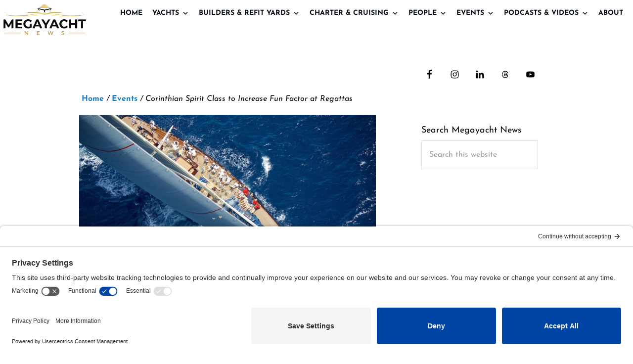

--- FILE ---
content_type: text/html; charset=UTF-8
request_url: https://megayachtnews.com/2016/12/corinthian-spirit-class-increase-fun-factor-regattas/
body_size: 43839
content:
<!DOCTYPE html>
<html lang="en-US">
<head >
<meta charset="UTF-8" />
<meta name="viewport" content="width=device-width, initial-scale=1" />
<meta name='robots' content='index, follow, max-image-preview:large, max-snippet:-1, max-video-preview:-1' />

	<!-- This site is optimized with the Yoast SEO plugin v26.8 - https://yoast.com/product/yoast-seo-wordpress/ -->
	<title>Corinthian Spirit Class to Increase Fun Factor at Regattas - Megayacht News</title>
	<link rel="canonical" href="https://megayachtnews.com/2016/12/corinthian-spirit-class-increase-fun-factor-regattas/" />
	<meta property="og:locale" content="en_US" />
	<meta property="og:type" content="article" />
	<meta property="og:title" content="Corinthian Spirit Class to Increase Fun Factor at Regattas - Megayacht News" />
	<meta property="og:description" content="The growth of superyacht regattas has led to an increase in new owners participating. So, too, though, has the intensity of the competition. Captains and owners are spending more time, and money, on race preparations as a result. This just isn’t practical, or appealing, for all participants and potential participants. Two organizations want to alleviate [&hellip;]" />
	<meta property="og:url" content="https://megayachtnews.com/2016/12/corinthian-spirit-class-increase-fun-factor-regattas/" />
	<meta property="og:site_name" content="Megayacht News" />
	<meta property="article:publisher" content="https://www.facebook.com/MegayachtNews" />
	<meta property="article:published_time" content="2016-12-01T05:00:36+00:00" />
	<meta property="article:modified_time" content="2016-12-05T16:28:59+00:00" />
	<meta property="og:image" content="https://eoeyzac65yo.exactdn.com/wp-content/uploads/2015/02/J-Class-yacht-Jesus-Renedo.jpg?strip=all&lossy=1&ssl=1" />
	<meta property="og:image:width" content="1100" />
	<meta property="og:image:height" content="605" />
	<meta property="og:image:type" content="image/jpeg" />
	<meta name="author" content="Marie Cullen" />
	<meta name="twitter:card" content="summary_large_image" />
	<meta name="twitter:creator" content="@MegayachtNews" />
	<meta name="twitter:site" content="@MegayachtNews" />
	<meta name="twitter:label1" content="Written by" />
	<meta name="twitter:data1" content="Marie Cullen" />
	<meta name="twitter:label2" content="Est. reading time" />
	<meta name="twitter:data2" content="2 minutes" />
	<script type="application/ld+json" class="yoast-schema-graph">{"@context":"https://schema.org","@graph":[{"@type":"Article","@id":"https://megayachtnews.com/2016/12/corinthian-spirit-class-increase-fun-factor-regattas/#article","isPartOf":{"@id":"https://megayachtnews.com/2016/12/corinthian-spirit-class-increase-fun-factor-regattas/"},"author":{"name":"Marie Cullen","@id":"https://megayachtnews.com/#/schema/person/9f94e782607afab40fd0db07e2f2a7fa"},"headline":"Corinthian Spirit Class to Increase Fun Factor at Regattas","datePublished":"2016-12-01T05:00:36+00:00","dateModified":"2016-12-05T16:28:59+00:00","mainEntityOfPage":{"@id":"https://megayachtnews.com/2016/12/corinthian-spirit-class-increase-fun-factor-regattas/"},"wordCount":438,"commentCount":0,"publisher":{"@id":"https://megayachtnews.com/#organization"},"image":{"@id":"https://megayachtnews.com/2016/12/corinthian-spirit-class-increase-fun-factor-regattas/#primaryimage"},"thumbnailUrl":"https://megayachtnews.com/wp-content/uploads/2015/02/J-Class-yacht-Jesus-Renedo.jpg","keywords":["Offshore Racing Congress","St. Barths Bucket","Superyacht Cup","Superyacht Racing Association"],"articleSection":["Events","Rendezvous &amp; Events"],"inLanguage":"en-US","potentialAction":[{"@type":"CommentAction","name":"Comment","target":["https://megayachtnews.com/2016/12/corinthian-spirit-class-increase-fun-factor-regattas/#respond"]}]},{"@type":"WebPage","@id":"https://megayachtnews.com/2016/12/corinthian-spirit-class-increase-fun-factor-regattas/","url":"https://megayachtnews.com/2016/12/corinthian-spirit-class-increase-fun-factor-regattas/","name":"Corinthian Spirit Class to Increase Fun Factor at Regattas - Megayacht News","isPartOf":{"@id":"https://megayachtnews.com/#website"},"primaryImageOfPage":{"@id":"https://megayachtnews.com/2016/12/corinthian-spirit-class-increase-fun-factor-regattas/#primaryimage"},"image":{"@id":"https://megayachtnews.com/2016/12/corinthian-spirit-class-increase-fun-factor-regattas/#primaryimage"},"thumbnailUrl":"https://megayachtnews.com/wp-content/uploads/2015/02/J-Class-yacht-Jesus-Renedo.jpg","datePublished":"2016-12-01T05:00:36+00:00","dateModified":"2016-12-05T16:28:59+00:00","breadcrumb":{"@id":"https://megayachtnews.com/2016/12/corinthian-spirit-class-increase-fun-factor-regattas/#breadcrumb"},"inLanguage":"en-US","potentialAction":[{"@type":"ReadAction","target":["https://megayachtnews.com/2016/12/corinthian-spirit-class-increase-fun-factor-regattas/"]}]},{"@type":"ImageObject","inLanguage":"en-US","@id":"https://megayachtnews.com/2016/12/corinthian-spirit-class-increase-fun-factor-regattas/#primaryimage","url":"https://megayachtnews.com/wp-content/uploads/2015/02/J-Class-yacht-Jesus-Renedo.jpg","contentUrl":"https://megayachtnews.com/wp-content/uploads/2015/02/J-Class-yacht-Jesus-Renedo.jpg","width":1100,"height":605,"caption":"J Class superyacht cup Cornthian Spirit Class"},{"@type":"BreadcrumbList","@id":"https://megayachtnews.com/2016/12/corinthian-spirit-class-increase-fun-factor-regattas/#breadcrumb","itemListElement":[{"@type":"ListItem","position":1,"name":"Home","item":"https://megayachtnews.com/"},{"@type":"ListItem","position":2,"name":"Corinthian Spirit Class to Increase Fun Factor at Regattas"}]},{"@type":"WebSite","@id":"https://megayachtnews.com/#website","url":"https://megayachtnews.com/","name":"Megayacht News","description":"the trusted source for megayacht and superyacht information","publisher":{"@id":"https://megayachtnews.com/#organization"},"potentialAction":[{"@type":"SearchAction","target":{"@type":"EntryPoint","urlTemplate":"https://megayachtnews.com/?s={search_term_string}"},"query-input":{"@type":"PropertyValueSpecification","valueRequired":true,"valueName":"search_term_string"}}],"inLanguage":"en-US"},{"@type":"Organization","@id":"https://megayachtnews.com/#organization","name":"Megayacht News","url":"https://megayachtnews.com/","logo":{"@type":"ImageObject","inLanguage":"en-US","@id":"https://megayachtnews.com/#/schema/logo/image/","url":"https://megayachtnews.com/wp-content/uploads/2021/09/megayacht-logo.png","contentUrl":"https://megayachtnews.com/wp-content/uploads/2021/09/megayacht-logo.png","width":612,"height":250,"caption":"Megayacht News"},"image":{"@id":"https://megayachtnews.com/#/schema/logo/image/"},"sameAs":["https://www.facebook.com/MegayachtNews","https://x.com/MegayachtNews","https://www.youtube.com/user/MegayachtNews"]},{"@type":"Person","@id":"https://megayachtnews.com/#/schema/person/9f94e782607afab40fd0db07e2f2a7fa","name":"Marie Cullen","url":"https://megayachtnews.com/author/marie-cullen/"}]}</script>
	<!-- / Yoast SEO plugin. -->


<script type='application/javascript'  id='pys-version-script'>console.log('PixelYourSite Free version 11.1.5.2');</script>


<link rel="alternate" type="application/rss+xml" title="Megayacht News &raquo; Feed" href="https://megayachtnews.com/feed/" />
<link rel="alternate" type="application/rss+xml" title="Megayacht News &raquo; Comments Feed" href="https://megayachtnews.com/comments/feed/" />
<script id="wpp-js" src="https://megayachtnews.com/wp-content/plugins/wordpress-popular-posts/assets/js/wpp.min.js?ver=7.3.6" data-sampling="0" data-sampling-rate="100" data-api-url="https://megayachtnews.com/wp-json/wordpress-popular-posts" data-post-id="32159" data-token="92ae9df1fd" data-lang="0" data-debug="0"></script>
<link rel="alternate" type="application/rss+xml" title="Megayacht News &raquo; Corinthian Spirit Class to Increase Fun Factor at Regattas Comments Feed" href="https://megayachtnews.com/2016/12/corinthian-spirit-class-increase-fun-factor-regattas/feed/" />
<link id='omgf-preload-0' rel='preload' href='//megayachtnews.com/wp-content/uploads/omgf/bhm-google-fonts/josefin-sans-italic-latin-ext-400.woff2?ver=1699311595' as='font' type='font/woff2' crossorigin />
<link id='omgf-preload-1' rel='preload' href='//megayachtnews.com/wp-content/uploads/omgf/bhm-google-fonts/josefin-sans-italic-latin-400.woff2?ver=1699311595' as='font' type='font/woff2' crossorigin />
<link id='omgf-preload-2' rel='preload' href='//megayachtnews.com/wp-content/uploads/omgf/bhm-google-fonts/josefin-sans-normal-latin-ext-400.woff2?ver=1699311595' as='font' type='font/woff2' crossorigin />
<link id='omgf-preload-3' rel='preload' href='//megayachtnews.com/wp-content/uploads/omgf/bhm-google-fonts/josefin-sans-normal-latin-400.woff2?ver=1699311595' as='font' type='font/woff2' crossorigin />
<link id='omgf-preload-4' rel='preload' href='//megayachtnews.com/wp-content/uploads/omgf/bhm-google-fonts/josefin-sans-normal-latin-ext-600.woff2?ver=1699311595' as='font' type='font/woff2' crossorigin />
<link id='omgf-preload-5' rel='preload' href='//megayachtnews.com/wp-content/uploads/omgf/bhm-google-fonts/josefin-sans-normal-latin-600.woff2?ver=1699311595' as='font' type='font/woff2' crossorigin />
<link id='omgf-preload-6' rel='preload' href='//megayachtnews.com/wp-content/uploads/omgf/bhm-google-fonts/josefin-sans-normal-latin-ext-700.woff2?ver=1699311595' as='font' type='font/woff2' crossorigin />
<link id='omgf-preload-7' rel='preload' href='//megayachtnews.com/wp-content/uploads/omgf/bhm-google-fonts/josefin-sans-normal-latin-700.woff2?ver=1699311595' as='font' type='font/woff2' crossorigin />
<link rel="alternate" title="oEmbed (JSON)" type="application/json+oembed" href="https://megayachtnews.com/wp-json/oembed/1.0/embed?url=https%3A%2F%2Fmegayachtnews.com%2F2016%2F12%2Fcorinthian-spirit-class-increase-fun-factor-regattas%2F" />
<link rel="alternate" title="oEmbed (XML)" type="text/xml+oembed" href="https://megayachtnews.com/wp-json/oembed/1.0/embed?url=https%3A%2F%2Fmegayachtnews.com%2F2016%2F12%2Fcorinthian-spirit-class-increase-fun-factor-regattas%2F&#038;format=xml" />
<style id='wp-img-auto-sizes-contain-inline-css'>
img:is([sizes=auto i],[sizes^="auto," i]){contain-intrinsic-size:3000px 1500px}
/*# sourceURL=wp-img-auto-sizes-contain-inline-css */
</style>
<link rel='stylesheet' id='toolset_bootstrap_4-css' href='https://megayachtnews.com/wp-content/plugins/wp-views/vendor/toolset/toolset-common/res/lib/bootstrap4/css/bootstrap.min.css?ver=4.5.3' media='screen' />
<link rel='stylesheet' id='megayacht-pro-2021-css' href='https://megayachtnews.com/wp-content/themes/megayacht-theme/style.css?ver=1.2.0' media='all' />
<style id='wp-emoji-styles-inline-css'>

	img.wp-smiley, img.emoji {
		display: inline !important;
		border: none !important;
		box-shadow: none !important;
		height: 1em !important;
		width: 1em !important;
		margin: 0 0.07em !important;
		vertical-align: -0.1em !important;
		background: none !important;
		padding: 0 !important;
	}
/*# sourceURL=wp-emoji-styles-inline-css */
</style>
<link rel='stylesheet' id='wp-block-library-css' href='https://megayachtnews.com/wp-includes/css/dist/block-library/style.min.css?ver=6.9' media='all' />
<style id='wp-block-latest-posts-inline-css'>
.wp-block-latest-posts{box-sizing:border-box}.wp-block-latest-posts.alignleft{margin-right:2em}.wp-block-latest-posts.alignright{margin-left:2em}.wp-block-latest-posts.wp-block-latest-posts__list{list-style:none}.wp-block-latest-posts.wp-block-latest-posts__list li{clear:both;overflow-wrap:break-word}.wp-block-latest-posts.is-grid{display:flex;flex-wrap:wrap}.wp-block-latest-posts.is-grid li{margin:0 1.25em 1.25em 0;width:100%}@media (min-width:600px){.wp-block-latest-posts.columns-2 li{width:calc(50% - .625em)}.wp-block-latest-posts.columns-2 li:nth-child(2n){margin-right:0}.wp-block-latest-posts.columns-3 li{width:calc(33.33333% - .83333em)}.wp-block-latest-posts.columns-3 li:nth-child(3n){margin-right:0}.wp-block-latest-posts.columns-4 li{width:calc(25% - .9375em)}.wp-block-latest-posts.columns-4 li:nth-child(4n){margin-right:0}.wp-block-latest-posts.columns-5 li{width:calc(20% - 1em)}.wp-block-latest-posts.columns-5 li:nth-child(5n){margin-right:0}.wp-block-latest-posts.columns-6 li{width:calc(16.66667% - 1.04167em)}.wp-block-latest-posts.columns-6 li:nth-child(6n){margin-right:0}}:root :where(.wp-block-latest-posts.is-grid){padding:0}:root :where(.wp-block-latest-posts.wp-block-latest-posts__list){padding-left:0}.wp-block-latest-posts__post-author,.wp-block-latest-posts__post-date{display:block;font-size:.8125em}.wp-block-latest-posts__post-excerpt,.wp-block-latest-posts__post-full-content{margin-bottom:1em;margin-top:.5em}.wp-block-latest-posts__featured-image a{display:inline-block}.wp-block-latest-posts__featured-image img{height:auto;max-width:100%;width:auto}.wp-block-latest-posts__featured-image.alignleft{float:left;margin-right:1em}.wp-block-latest-posts__featured-image.alignright{float:right;margin-left:1em}.wp-block-latest-posts__featured-image.aligncenter{margin-bottom:1em;text-align:center}
/*# sourceURL=https://megayachtnews.com/wp-includes/blocks/latest-posts/style.min.css */
</style>
<style id='global-styles-inline-css'>
:root{--wp--preset--aspect-ratio--square: 1;--wp--preset--aspect-ratio--4-3: 4/3;--wp--preset--aspect-ratio--3-4: 3/4;--wp--preset--aspect-ratio--3-2: 3/2;--wp--preset--aspect-ratio--2-3: 2/3;--wp--preset--aspect-ratio--16-9: 16/9;--wp--preset--aspect-ratio--9-16: 9/16;--wp--preset--color--black: #000000;--wp--preset--color--cyan-bluish-gray: #abb8c3;--wp--preset--color--white: #ffffff;--wp--preset--color--pale-pink: #f78da7;--wp--preset--color--vivid-red: #cf2e2e;--wp--preset--color--luminous-vivid-orange: #ff6900;--wp--preset--color--luminous-vivid-amber: #fcb900;--wp--preset--color--light-green-cyan: #7bdcb5;--wp--preset--color--vivid-green-cyan: #00d084;--wp--preset--color--pale-cyan-blue: #8ed1fc;--wp--preset--color--vivid-cyan-blue: #0693e3;--wp--preset--color--vivid-purple: #9b51e0;--wp--preset--color--theme-primary: #1e7ec3;--wp--preset--color--theme-secondary: #01070e;--wp--preset--gradient--vivid-cyan-blue-to-vivid-purple: linear-gradient(135deg,rgb(6,147,227) 0%,rgb(155,81,224) 100%);--wp--preset--gradient--light-green-cyan-to-vivid-green-cyan: linear-gradient(135deg,rgb(122,220,180) 0%,rgb(0,208,130) 100%);--wp--preset--gradient--luminous-vivid-amber-to-luminous-vivid-orange: linear-gradient(135deg,rgb(252,185,0) 0%,rgb(255,105,0) 100%);--wp--preset--gradient--luminous-vivid-orange-to-vivid-red: linear-gradient(135deg,rgb(255,105,0) 0%,rgb(207,46,46) 100%);--wp--preset--gradient--very-light-gray-to-cyan-bluish-gray: linear-gradient(135deg,rgb(238,238,238) 0%,rgb(169,184,195) 100%);--wp--preset--gradient--cool-to-warm-spectrum: linear-gradient(135deg,rgb(74,234,220) 0%,rgb(151,120,209) 20%,rgb(207,42,186) 40%,rgb(238,44,130) 60%,rgb(251,105,98) 80%,rgb(254,248,76) 100%);--wp--preset--gradient--blush-light-purple: linear-gradient(135deg,rgb(255,206,236) 0%,rgb(152,150,240) 100%);--wp--preset--gradient--blush-bordeaux: linear-gradient(135deg,rgb(254,205,165) 0%,rgb(254,45,45) 50%,rgb(107,0,62) 100%);--wp--preset--gradient--luminous-dusk: linear-gradient(135deg,rgb(255,203,112) 0%,rgb(199,81,192) 50%,rgb(65,88,208) 100%);--wp--preset--gradient--pale-ocean: linear-gradient(135deg,rgb(255,245,203) 0%,rgb(182,227,212) 50%,rgb(51,167,181) 100%);--wp--preset--gradient--electric-grass: linear-gradient(135deg,rgb(202,248,128) 0%,rgb(113,206,126) 100%);--wp--preset--gradient--midnight: linear-gradient(135deg,rgb(2,3,129) 0%,rgb(40,116,252) 100%);--wp--preset--font-size--small: 14px;--wp--preset--font-size--medium: 20px;--wp--preset--font-size--large: 22px;--wp--preset--font-size--x-large: 42px;--wp--preset--font-size--normal: 18px;--wp--preset--font-size--larger: 26px;--wp--preset--spacing--20: 0.44rem;--wp--preset--spacing--30: 0.67rem;--wp--preset--spacing--40: 1rem;--wp--preset--spacing--50: 1.5rem;--wp--preset--spacing--60: 2.25rem;--wp--preset--spacing--70: 3.38rem;--wp--preset--spacing--80: 5.06rem;--wp--preset--shadow--natural: 6px 6px 9px rgba(0, 0, 0, 0.2);--wp--preset--shadow--deep: 12px 12px 50px rgba(0, 0, 0, 0.4);--wp--preset--shadow--sharp: 6px 6px 0px rgba(0, 0, 0, 0.2);--wp--preset--shadow--outlined: 6px 6px 0px -3px rgb(255, 255, 255), 6px 6px rgb(0, 0, 0);--wp--preset--shadow--crisp: 6px 6px 0px rgb(0, 0, 0);}:where(.is-layout-flex){gap: 0.5em;}:where(.is-layout-grid){gap: 0.5em;}body .is-layout-flex{display: flex;}.is-layout-flex{flex-wrap: wrap;align-items: center;}.is-layout-flex > :is(*, div){margin: 0;}body .is-layout-grid{display: grid;}.is-layout-grid > :is(*, div){margin: 0;}:where(.wp-block-columns.is-layout-flex){gap: 2em;}:where(.wp-block-columns.is-layout-grid){gap: 2em;}:where(.wp-block-post-template.is-layout-flex){gap: 1.25em;}:where(.wp-block-post-template.is-layout-grid){gap: 1.25em;}.has-black-color{color: var(--wp--preset--color--black) !important;}.has-cyan-bluish-gray-color{color: var(--wp--preset--color--cyan-bluish-gray) !important;}.has-white-color{color: var(--wp--preset--color--white) !important;}.has-pale-pink-color{color: var(--wp--preset--color--pale-pink) !important;}.has-vivid-red-color{color: var(--wp--preset--color--vivid-red) !important;}.has-luminous-vivid-orange-color{color: var(--wp--preset--color--luminous-vivid-orange) !important;}.has-luminous-vivid-amber-color{color: var(--wp--preset--color--luminous-vivid-amber) !important;}.has-light-green-cyan-color{color: var(--wp--preset--color--light-green-cyan) !important;}.has-vivid-green-cyan-color{color: var(--wp--preset--color--vivid-green-cyan) !important;}.has-pale-cyan-blue-color{color: var(--wp--preset--color--pale-cyan-blue) !important;}.has-vivid-cyan-blue-color{color: var(--wp--preset--color--vivid-cyan-blue) !important;}.has-vivid-purple-color{color: var(--wp--preset--color--vivid-purple) !important;}.has-black-background-color{background-color: var(--wp--preset--color--black) !important;}.has-cyan-bluish-gray-background-color{background-color: var(--wp--preset--color--cyan-bluish-gray) !important;}.has-white-background-color{background-color: var(--wp--preset--color--white) !important;}.has-pale-pink-background-color{background-color: var(--wp--preset--color--pale-pink) !important;}.has-vivid-red-background-color{background-color: var(--wp--preset--color--vivid-red) !important;}.has-luminous-vivid-orange-background-color{background-color: var(--wp--preset--color--luminous-vivid-orange) !important;}.has-luminous-vivid-amber-background-color{background-color: var(--wp--preset--color--luminous-vivid-amber) !important;}.has-light-green-cyan-background-color{background-color: var(--wp--preset--color--light-green-cyan) !important;}.has-vivid-green-cyan-background-color{background-color: var(--wp--preset--color--vivid-green-cyan) !important;}.has-pale-cyan-blue-background-color{background-color: var(--wp--preset--color--pale-cyan-blue) !important;}.has-vivid-cyan-blue-background-color{background-color: var(--wp--preset--color--vivid-cyan-blue) !important;}.has-vivid-purple-background-color{background-color: var(--wp--preset--color--vivid-purple) !important;}.has-black-border-color{border-color: var(--wp--preset--color--black) !important;}.has-cyan-bluish-gray-border-color{border-color: var(--wp--preset--color--cyan-bluish-gray) !important;}.has-white-border-color{border-color: var(--wp--preset--color--white) !important;}.has-pale-pink-border-color{border-color: var(--wp--preset--color--pale-pink) !important;}.has-vivid-red-border-color{border-color: var(--wp--preset--color--vivid-red) !important;}.has-luminous-vivid-orange-border-color{border-color: var(--wp--preset--color--luminous-vivid-orange) !important;}.has-luminous-vivid-amber-border-color{border-color: var(--wp--preset--color--luminous-vivid-amber) !important;}.has-light-green-cyan-border-color{border-color: var(--wp--preset--color--light-green-cyan) !important;}.has-vivid-green-cyan-border-color{border-color: var(--wp--preset--color--vivid-green-cyan) !important;}.has-pale-cyan-blue-border-color{border-color: var(--wp--preset--color--pale-cyan-blue) !important;}.has-vivid-cyan-blue-border-color{border-color: var(--wp--preset--color--vivid-cyan-blue) !important;}.has-vivid-purple-border-color{border-color: var(--wp--preset--color--vivid-purple) !important;}.has-vivid-cyan-blue-to-vivid-purple-gradient-background{background: var(--wp--preset--gradient--vivid-cyan-blue-to-vivid-purple) !important;}.has-light-green-cyan-to-vivid-green-cyan-gradient-background{background: var(--wp--preset--gradient--light-green-cyan-to-vivid-green-cyan) !important;}.has-luminous-vivid-amber-to-luminous-vivid-orange-gradient-background{background: var(--wp--preset--gradient--luminous-vivid-amber-to-luminous-vivid-orange) !important;}.has-luminous-vivid-orange-to-vivid-red-gradient-background{background: var(--wp--preset--gradient--luminous-vivid-orange-to-vivid-red) !important;}.has-very-light-gray-to-cyan-bluish-gray-gradient-background{background: var(--wp--preset--gradient--very-light-gray-to-cyan-bluish-gray) !important;}.has-cool-to-warm-spectrum-gradient-background{background: var(--wp--preset--gradient--cool-to-warm-spectrum) !important;}.has-blush-light-purple-gradient-background{background: var(--wp--preset--gradient--blush-light-purple) !important;}.has-blush-bordeaux-gradient-background{background: var(--wp--preset--gradient--blush-bordeaux) !important;}.has-luminous-dusk-gradient-background{background: var(--wp--preset--gradient--luminous-dusk) !important;}.has-pale-ocean-gradient-background{background: var(--wp--preset--gradient--pale-ocean) !important;}.has-electric-grass-gradient-background{background: var(--wp--preset--gradient--electric-grass) !important;}.has-midnight-gradient-background{background: var(--wp--preset--gradient--midnight) !important;}.has-small-font-size{font-size: var(--wp--preset--font-size--small) !important;}.has-medium-font-size{font-size: var(--wp--preset--font-size--medium) !important;}.has-large-font-size{font-size: var(--wp--preset--font-size--large) !important;}.has-x-large-font-size{font-size: var(--wp--preset--font-size--x-large) !important;}
/*# sourceURL=global-styles-inline-css */
</style>

<style id='classic-theme-styles-inline-css'>
/*! This file is auto-generated */
.wp-block-button__link{color:#fff;background-color:#32373c;border-radius:9999px;box-shadow:none;text-decoration:none;padding:calc(.667em + 2px) calc(1.333em + 2px);font-size:1.125em}.wp-block-file__button{background:#32373c;color:#fff;text-decoration:none}
/*# sourceURL=/wp-includes/css/classic-themes.min.css */
</style>
<link rel='stylesheet' id='mediaelement-css' href='https://megayachtnews.com/wp-includes/js/mediaelement/mediaelementplayer-legacy.min.css?ver=4.2.17' media='all' />
<link rel='stylesheet' id='wp-mediaelement-css' href='https://megayachtnews.com/wp-includes/js/mediaelement/wp-mediaelement.min.css?ver=6.9' media='all' />
<link rel='stylesheet' id='view_editor_gutenberg_frontend_assets-css' href='https://megayachtnews.com/wp-content/plugins/wp-views/public/css/views-frontend.css?ver=3.6.21' media='all' />
<style id='view_editor_gutenberg_frontend_assets-inline-css'>
.wpv-sort-list-dropdown.wpv-sort-list-dropdown-style-default > span.wpv-sort-list,.wpv-sort-list-dropdown.wpv-sort-list-dropdown-style-default .wpv-sort-list-item {border-color: #cdcdcd;}.wpv-sort-list-dropdown.wpv-sort-list-dropdown-style-default .wpv-sort-list-item a {color: #444;background-color: #fff;}.wpv-sort-list-dropdown.wpv-sort-list-dropdown-style-default a:hover,.wpv-sort-list-dropdown.wpv-sort-list-dropdown-style-default a:focus {color: #000;background-color: #eee;}.wpv-sort-list-dropdown.wpv-sort-list-dropdown-style-default .wpv-sort-list-item.wpv-sort-list-current a {color: #000;background-color: #eee;}
.wpv-sort-list-dropdown.wpv-sort-list-dropdown-style-default > span.wpv-sort-list,.wpv-sort-list-dropdown.wpv-sort-list-dropdown-style-default .wpv-sort-list-item {border-color: #cdcdcd;}.wpv-sort-list-dropdown.wpv-sort-list-dropdown-style-default .wpv-sort-list-item a {color: #444;background-color: #fff;}.wpv-sort-list-dropdown.wpv-sort-list-dropdown-style-default a:hover,.wpv-sort-list-dropdown.wpv-sort-list-dropdown-style-default a:focus {color: #000;background-color: #eee;}.wpv-sort-list-dropdown.wpv-sort-list-dropdown-style-default .wpv-sort-list-item.wpv-sort-list-current a {color: #000;background-color: #eee;}.wpv-sort-list-dropdown.wpv-sort-list-dropdown-style-grey > span.wpv-sort-list,.wpv-sort-list-dropdown.wpv-sort-list-dropdown-style-grey .wpv-sort-list-item {border-color: #cdcdcd;}.wpv-sort-list-dropdown.wpv-sort-list-dropdown-style-grey .wpv-sort-list-item a {color: #444;background-color: #eeeeee;}.wpv-sort-list-dropdown.wpv-sort-list-dropdown-style-grey a:hover,.wpv-sort-list-dropdown.wpv-sort-list-dropdown-style-grey a:focus {color: #000;background-color: #e5e5e5;}.wpv-sort-list-dropdown.wpv-sort-list-dropdown-style-grey .wpv-sort-list-item.wpv-sort-list-current a {color: #000;background-color: #e5e5e5;}
.wpv-sort-list-dropdown.wpv-sort-list-dropdown-style-default > span.wpv-sort-list,.wpv-sort-list-dropdown.wpv-sort-list-dropdown-style-default .wpv-sort-list-item {border-color: #cdcdcd;}.wpv-sort-list-dropdown.wpv-sort-list-dropdown-style-default .wpv-sort-list-item a {color: #444;background-color: #fff;}.wpv-sort-list-dropdown.wpv-sort-list-dropdown-style-default a:hover,.wpv-sort-list-dropdown.wpv-sort-list-dropdown-style-default a:focus {color: #000;background-color: #eee;}.wpv-sort-list-dropdown.wpv-sort-list-dropdown-style-default .wpv-sort-list-item.wpv-sort-list-current a {color: #000;background-color: #eee;}.wpv-sort-list-dropdown.wpv-sort-list-dropdown-style-grey > span.wpv-sort-list,.wpv-sort-list-dropdown.wpv-sort-list-dropdown-style-grey .wpv-sort-list-item {border-color: #cdcdcd;}.wpv-sort-list-dropdown.wpv-sort-list-dropdown-style-grey .wpv-sort-list-item a {color: #444;background-color: #eeeeee;}.wpv-sort-list-dropdown.wpv-sort-list-dropdown-style-grey a:hover,.wpv-sort-list-dropdown.wpv-sort-list-dropdown-style-grey a:focus {color: #000;background-color: #e5e5e5;}.wpv-sort-list-dropdown.wpv-sort-list-dropdown-style-grey .wpv-sort-list-item.wpv-sort-list-current a {color: #000;background-color: #e5e5e5;}.wpv-sort-list-dropdown.wpv-sort-list-dropdown-style-blue > span.wpv-sort-list,.wpv-sort-list-dropdown.wpv-sort-list-dropdown-style-blue .wpv-sort-list-item {border-color: #0099cc;}.wpv-sort-list-dropdown.wpv-sort-list-dropdown-style-blue .wpv-sort-list-item a {color: #444;background-color: #cbddeb;}.wpv-sort-list-dropdown.wpv-sort-list-dropdown-style-blue a:hover,.wpv-sort-list-dropdown.wpv-sort-list-dropdown-style-blue a:focus {color: #000;background-color: #95bedd;}.wpv-sort-list-dropdown.wpv-sort-list-dropdown-style-blue .wpv-sort-list-item.wpv-sort-list-current a {color: #000;background-color: #95bedd;}
/*# sourceURL=view_editor_gutenberg_frontend_assets-inline-css */
</style>
<link rel='stylesheet' id='social-widget-css' href='https://megayachtnews.com/wp-content/plugins/social-media-widget/social_widget.css?ver=6.9' media='all' />
<link rel='stylesheet' id='megamenu-css' href='https://megayachtnews.com/wp-content/uploads/maxmegamenu/style.css?ver=03e3ed' media='all' />
<link rel='stylesheet' id='dashicons-css' href='https://megayachtnews.com/wp-includes/css/dashicons.min.css?ver=6.9' media='all' />
<link rel='stylesheet' id='megamenu-genericons-css' href='https://megayachtnews.com/wp-content/plugins/megamenu-pro/icons/genericons/genericons/genericons.css?ver=2.4.4' media='all' />
<link rel='stylesheet' id='megamenu-fontawesome-css' href='https://megayachtnews.com/wp-content/plugins/megamenu-pro/icons/fontawesome/css/font-awesome.min.css?ver=2.4.4' media='all' />
<link rel='stylesheet' id='megamenu-fontawesome5-css' href='https://megayachtnews.com/wp-content/plugins/megamenu-pro/icons/fontawesome5/css/all.min.css?ver=2.4.4' media='all' />
<link rel='stylesheet' id='megamenu-fontawesome6-css' href='https://megayachtnews.com/wp-content/plugins/megamenu-pro/icons/fontawesome6/css/all.min.css?ver=2.4.4' media='all' />
<link rel='stylesheet' id='wordpress-popular-posts-css-css' href='https://megayachtnews.com/wp-content/plugins/wordpress-popular-posts/assets/css/wpp.css?ver=7.3.6' media='all' />
<link rel='stylesheet' id='bhm-google-fonts-preconnect-css' href='https://fonts.googleapis.com' media='all' />
<link rel='stylesheet' id='bhm-google-fonts-preconnect-gstatic-css' href='https://fonts.gstatic.com' media='1' />
<link rel='stylesheet' id='bhm-google-fonts-css' href='//megayachtnews.com/wp-content/uploads/omgf/bhm-google-fonts/bhm-google-fonts.css?ver=1699311595' media='all' />
<link rel='stylesheet' id='megayacht-pro-2021-gutenberg-css' href='https://megayachtnews.com/wp-content/themes/megayacht-theme/lib/gutenberg/front-end.css?ver=1.2.0' media='all' />
<style id='megayacht-pro-2021-gutenberg-inline-css'>
.gb-block-post-grid .gb-block-post-grid-byline a:focus,
.gb-block-post-grid .gb-block-post-grid-byline a:hover,
.gb-block-post-grid header .gb-block-post-grid-title a:focus,
.gb-block-post-grid header .gb-block-post-grid-title a:hover {
	color: #1e7ec3;
}

.site-container .wp-block-button.is-style-outline .wp-block-button__link {
	color: #01070e;
}

.site-container .wp-block-button.is-style-outline .wp-block-button__link:focus,
.site-container .wp-block-button.is-style-outline .wp-block-button__link:hover {
	color: #242a31;
}

.site-container .gb-block-post-grid a.gb-block-post-grid-more-link:focus,
.site-container .gb-block-post-grid a.gb-block-post-grid-more-link:hover,
.site-container figure.is-style-caption-overlay.wp-block-image,
.site-container .is-style-caption-overlay.wp-block-image figcaption,
.site-container .is-style-caption-overlay figure:not(.is-style-caption-overlay),
.site-container .wp-block-pullquote.is-style-solid-color {
	background-color: #1e7ec3;
}

.site-container .gb-block-post-grid a.gb-block-post-grid-more-link:focus,
.site-container .gb-block-post-grid a.gb-block-post-grid-more-link:hover,
.site-container .is-style-caption-overlay.wp-block-image figcaption,
.site-container .is-style-caption-overlay.wp-block-image figcaption a,
.site-container .wp-block-pullquote.is-style-solid-color {
	color: #ffffff;
}

.has-theme-primary-background-color,
.has-theme-primary-background-color.wp-block-button__link:focus,
.has-theme-primary-background-color.wp-block-button__link:hover,
.has-theme-primary-background-color.wp-block-button__link:visited,
.has-theme-primary-background-color.wp-block-pullquote.is-style-solid-color {
	color: #ffffff;
}

.has-theme-secondary-background-color,
.has-theme-secondary-background-color.wp-block-button__link:focus,
.has-theme-secondary-background-color.wp-block-button__link:hover,
.has-theme-secondary-background-color.wp-block-button__link:visited,
.has-theme-secondary-background-color.wp-block-pullquote.is-style-solid-color,
.is-style-overlay .has-post-thumbnail .gb-block-post-grid-title,
.is-style-overlay .has-post-thumbnail .gb-block-post-grid-title a,
.is-style-overlay .has-post-thumbnail .gb-block-post-grid-title a:focus,
.is-style-overlay .has-post-thumbnail .gb-block-post-grid-title a:hover {
	color: #ffffff;
}		.site-container .has-small-font-size {
			font-size: 14px;
		}		.site-container .has-normal-font-size {
			font-size: 18px;
		}		.site-container .has-large-font-size {
			font-size: 22px;
		}		.site-container .has-larger-font-size {
			font-size: 26px;
		}		.site-container .has-theme-primary-color,
		.site-container .wp-block-button .wp-block-button__link.has-theme-primary-color,
		.site-container .wp-block-button.is-style-outline .wp-block-button__link.has-theme-primary-color {
			color: #1e7ec3;
		}

		.site-container .has-theme-primary-background-color,
		.site-container .wp-block-button .wp-block-button__link.has-theme-primary-background-color,
		.site-container .wp-block-pullquote.is-style-solid-color.has-theme-primary-background-color {
			background-color: #1e7ec3;
		}		.site-container .has-theme-secondary-color,
		.site-container .wp-block-button .wp-block-button__link.has-theme-secondary-color,
		.site-container .wp-block-button.is-style-outline .wp-block-button__link.has-theme-secondary-color {
			color: #01070e;
		}

		.site-container .has-theme-secondary-background-color,
		.site-container .wp-block-button .wp-block-button__link.has-theme-secondary-background-color,
		.site-container .wp-block-pullquote.is-style-solid-color.has-theme-secondary-background-color {
			background-color: #01070e;
		}
/*# sourceURL=megayacht-pro-2021-gutenberg-inline-css */
</style>
<link rel='stylesheet' id='simple-social-icons-font-css' href='https://megayachtnews.com/wp-content/plugins/simple-social-icons/css/style.css?ver=4.0.0' media='all' />
<link rel='stylesheet' id='yarpp-thumbnails-css' href='https://megayachtnews.com/wp-content/plugins/yet-another-related-posts-plugin/style/styles_thumbnails.css?ver=5.30.11' media='all' />
<style id='yarpp-thumbnails-inline-css'>
.yarpp-thumbnails-horizontal .yarpp-thumbnail {width: 790px;height: 450px;margin: 5px;margin-left: 0px;}.yarpp-thumbnail > img, .yarpp-thumbnail-default {width: 780px;height: 400px;margin: 5px;}.yarpp-thumbnails-horizontal .yarpp-thumbnail-title {margin: 7px;margin-top: 0px;width: 780px;}.yarpp-thumbnail-default > img {min-height: 400px;min-width: 780px;}
.yarpp-thumbnails-horizontal .yarpp-thumbnail {width: 790px;height: 450px;margin: 5px;margin-left: 0px;}.yarpp-thumbnail > img, .yarpp-thumbnail-default {width: 780px;height: 400px;margin: 5px;}.yarpp-thumbnails-horizontal .yarpp-thumbnail-title {margin: 7px;margin-top: 0px;width: 780px;}.yarpp-thumbnail-default > img {min-height: 400px;min-width: 780px;}
/*# sourceURL=yarpp-thumbnails-inline-css */
</style>
<link rel='stylesheet' id='genesis-overrides-css-css' href='https://megayachtnews.com/wp-content/plugins/wp-views/vendor/toolset/toolset-theme-settings/res/css/themes/genesis-overrides.css?ver=1.5.5' media='screen' />
<link rel='stylesheet' id='yarppRelatedCss-css' href='https://megayachtnews.com/wp-content/plugins/yet-another-related-posts-plugin/style/related.css?ver=5.30.11' media='all' />
<script src="https://megayachtnews.com/wp-content/plugins/wp-views/vendor/toolset/common-es/public/toolset-common-es-frontend.js?ver=175000" id="toolset-common-es-frontend-js"></script>
<script src="https://megayachtnews.com/wp-includes/js/jquery/jquery.min.js?ver=3.7.1" id="jquery-core-js"></script>
<script src="https://megayachtnews.com/wp-includes/js/jquery/jquery-migrate.min.js?ver=3.4.1" id="jquery-migrate-js"></script>
<script id="track-the-click-js-extra">
var ajax_var = {"nonce":"92ae9df1fd"};
var ttc_data = {"proBeacon":""};
//# sourceURL=track-the-click-js-extra
</script>
<script src="https://megayachtnews.com/wp-content/plugins/track-the-click/public/js/track-the-click-public.js?ver=0.4.0" id="track-the-click-js" data-noptimize="true" data-no-optimize="1"></script>
<script id="track-the-click-js-after" data-noptimize="true" data-no-optimize="1">
function getHomeURL() {return "https://megayachtnews.com";}
function getPostID() {return 32159;}
function showClickCounts() {return false;}

//# sourceURL=track-the-click-js-after
</script>
<script src="https://megayachtnews.com/wp-content/themes/megayacht-theme/js/myn-custom.js?ver=1.0.6" id="myn-custom-js"></script>
<script src="https://megayachtnews.com/wp-content/plugins/pixelyoursite/dist/scripts/jquery.bind-first-0.2.3.min.js?ver=0.2.3" id="jquery-bind-first-js"></script>
<script src="https://megayachtnews.com/wp-content/plugins/pixelyoursite/dist/scripts/js.cookie-2.1.3.min.js?ver=2.1.3" id="js-cookie-pys-js"></script>
<script src="https://megayachtnews.com/wp-content/plugins/pixelyoursite/dist/scripts/tld.min.js?ver=2.3.1" id="js-tld-js"></script>
<script id="pys-js-extra">
var pysOptions = {"staticEvents":{"facebook":{"init_event":[{"delay":0,"type":"static","ajaxFire":false,"name":"PageView","pixelIds":["645679885993769"],"eventID":"fefdb5e1-0963-4816-ba43-e96a4672de8e","params":{"post_category":"Events, Rendezvous & Events","page_title":"Corinthian Spirit Class to Increase Fun Factor at Regattas","post_type":"post","post_id":32159,"plugin":"PixelYourSite","user_role":"guest","event_url":"megayachtnews.com/2016/12/corinthian-spirit-class-increase-fun-factor-regattas/"},"e_id":"init_event","ids":[],"hasTimeWindow":false,"timeWindow":0,"woo_order":"","edd_order":""}]}},"dynamicEvents":[],"triggerEvents":[],"triggerEventTypes":[],"facebook":{"pixelIds":["645679885993769"],"advancedMatching":[],"advancedMatchingEnabled":false,"removeMetadata":false,"wooVariableAsSimple":false,"serverApiEnabled":false,"wooCRSendFromServer":false,"send_external_id":null,"enabled_medical":false,"do_not_track_medical_param":["event_url","post_title","page_title","landing_page","content_name","categories","category_name","tags"],"meta_ldu":false},"debug":"","siteUrl":"https://megayachtnews.com","ajaxUrl":"https://megayachtnews.com/wp-admin/admin-ajax.php","ajax_event":"c7e96a2d10","enable_remove_download_url_param":"1","cookie_duration":"7","last_visit_duration":"60","enable_success_send_form":"","ajaxForServerEvent":"1","ajaxForServerStaticEvent":"1","useSendBeacon":"1","send_external_id":"1","external_id_expire":"180","track_cookie_for_subdomains":"1","google_consent_mode":"1","gdpr":{"ajax_enabled":false,"all_disabled_by_api":false,"facebook_disabled_by_api":false,"analytics_disabled_by_api":false,"google_ads_disabled_by_api":false,"pinterest_disabled_by_api":false,"bing_disabled_by_api":false,"reddit_disabled_by_api":false,"externalID_disabled_by_api":false,"facebook_prior_consent_enabled":true,"analytics_prior_consent_enabled":true,"google_ads_prior_consent_enabled":null,"pinterest_prior_consent_enabled":true,"bing_prior_consent_enabled":true,"cookiebot_integration_enabled":false,"cookiebot_facebook_consent_category":"marketing","cookiebot_analytics_consent_category":"statistics","cookiebot_tiktok_consent_category":"marketing","cookiebot_google_ads_consent_category":"marketing","cookiebot_pinterest_consent_category":"marketing","cookiebot_bing_consent_category":"marketing","consent_magic_integration_enabled":false,"real_cookie_banner_integration_enabled":false,"cookie_notice_integration_enabled":false,"cookie_law_info_integration_enabled":false,"analytics_storage":{"enabled":true,"value":"granted","filter":false},"ad_storage":{"enabled":true,"value":"granted","filter":false},"ad_user_data":{"enabled":true,"value":"granted","filter":false},"ad_personalization":{"enabled":true,"value":"granted","filter":false}},"cookie":{"disabled_all_cookie":false,"disabled_start_session_cookie":false,"disabled_advanced_form_data_cookie":false,"disabled_landing_page_cookie":false,"disabled_first_visit_cookie":false,"disabled_trafficsource_cookie":false,"disabled_utmTerms_cookie":false,"disabled_utmId_cookie":false},"tracking_analytics":{"TrafficSource":"direct","TrafficLanding":"undefined","TrafficUtms":[],"TrafficUtmsId":[]},"GATags":{"ga_datalayer_type":"default","ga_datalayer_name":"dataLayerPYS"},"woo":{"enabled":false},"edd":{"enabled":false},"cache_bypass":"1768978488"};
//# sourceURL=pys-js-extra
</script>
<script src="https://megayachtnews.com/wp-content/plugins/pixelyoursite/dist/scripts/public.js?ver=11.1.5.2" id="pys-js"></script>
<link rel="https://api.w.org/" href="https://megayachtnews.com/wp-json/" /><link rel="alternate" title="JSON" type="application/json" href="https://megayachtnews.com/wp-json/wp/v2/posts/32159" /><link rel="EditURI" type="application/rsd+xml" title="RSD" href="https://megayachtnews.com/xmlrpc.php?rsd" />
<meta name="generator" content="WordPress 6.9" />
<link rel='shortlink' href='https://megayachtnews.com/?p=32159' />
            <style id="wpp-loading-animation-styles">@-webkit-keyframes bgslide{from{background-position-x:0}to{background-position-x:-200%}}@keyframes bgslide{from{background-position-x:0}to{background-position-x:-200%}}.wpp-widget-block-placeholder,.wpp-shortcode-placeholder{margin:0 auto;width:60px;height:3px;background:#dd3737;background:linear-gradient(90deg,#dd3737 0%,#571313 10%,#dd3737 100%);background-size:200% auto;border-radius:3px;-webkit-animation:bgslide 1s infinite linear;animation:bgslide 1s infinite linear}</style>
            <link rel="pingback" href="https://megayachtnews.com/xmlrpc.php" />
<link rel="preconnect" href="//privacy-proxy.usercentrics.eu">
<link rel="preload" href="//privacy-proxy.usercentrics.eu/latest/uc-block.bundle.js" as="script">
<script type="application/javascript" src="https://privacy-proxy.usercentrics.eu/latest/uc-block.bundle.js"></script>
<script id="usercentrics-cmp" src="https://app.usercentrics.eu/browser-ui/latest/loader.js" data-settings-id="X_6LFRFGPRIMaI"  async></script>

<!-- MailerLite Universal -->
<script>
    (function(w,d,e,u,f,l,n){w[f]=w[f]||function(){(w[f].q=w[f].q||[])
    .push(arguments);},l=d.createElement(e),l.async=1,l.src=u,
    n=d.getElementsByTagName(e)[0],n.parentNode.insertBefore(l,n);})
    (window,document,'script','https://assets.mailerlite.com/js/universal.js','ml');
    ml('account', '1553304');
</script>
<!-- End MailerLite Universal -->

<script async src="https://securepubads.g.doubleclick.net/tag/js/gpt.js"></script>
<script>
  window.googletag = window.googletag || {cmd: []};
  googletag.cmd.push(function() {
    var mapping1 = googletag.sizeMapping()
                            .addSize([1024, 10], [[728, 90]])
                            .addSize([728, 10], [[728, 90]])
                            .addSize([10, 10], [[300, 50]])
                            .build();

    googletag.defineSlot('/8085209/Leaderboard', [[728,90],[300,50]], 'div-gpt-ad-1562793548441-0')
             .defineSizeMapping(mapping1)
             .addService(googletag.pubads());

    googletag.pubads().enableSingleRequest();
    googletag.enableServices();
  });
</script>

<script>
  window.googletag = window.googletag || {cmd: []};
  googletag.cmd.push(function() {
    var mapping1 = googletag.sizeMapping()
                            .addSize([1024, 10], [[300, 250]])
                            .addSize([728, 10], [[300, 250]])
                            .addSize([10, 10], [[300, 250]])
                            .build();

    googletag.defineSlot('/8085209/Medrectangle', [[728,90],[300,100]], 'div-gpt-ad-1567025338504-0')
             .defineSizeMapping(mapping1)
             .addService(googletag.pubads());

    googletag.pubads().enableSingleRequest();
    googletag.enableServices();
  });
</script>

<script>
  window.googletag = window.googletag || {cmd: []};
  googletag.cmd.push(function() {
    var mapping1 = googletag.sizeMapping()
                            .addSize([1024, 10], [[300, 250]])
                            .addSize([728, 10], [[300, 250]])
                            .addSize([10, 10], [[300, 250]])
                            .build();

    googletag.defineSlot('/8085209/Medrectangle2', [[728,90],[300,100]], 'div-gpt-ad-1565638748709-0')
             .defineSizeMapping(mapping1)
             .addService(googletag.pubads());

    googletag.pubads().enableSingleRequest();
    googletag.enableServices();
  });
</script>

<script>
  window.googletag = window.googletag || {cmd: []};
  googletag.cmd.push(function() {
    var mapping1 = googletag.sizeMapping()
                            .addSize([1024, 10], [[300, 250]])
                            .addSize([728, 10], [[300, 250]])
                            .addSize([10, 10], [[300, 250]])
                            .build();

    googletag.defineSlot('/8085209/Medrectangle3', [[728,90],[300,100]], 'div-gpt-ad-1565638876057-0')
             .defineSizeMapping(mapping1)
             .addService(googletag.pubads());

    googletag.pubads().enableSingleRequest();
    googletag.enableServices();
  });
</script>

<!-- Facebook Pixel Code -->
<script>
!function(f,b,e,v,n,t,s)
{if(f.fbq)return;n=f.fbq=function(){n.callMethod?
n.callMethod.apply(n,arguments):n.queue.push(arguments)};
if(!f._fbq)f._fbq=n;n.push=n;n.loaded=!0;n.version='2.0';
n.queue=[];t=b.createElement(e);t.async=!0;
t.src=v;s=b.getElementsByTagName(e)[0];
s.parentNode.insertBefore(t,s)}(window,document,'script',
'https://connect.facebook.net/en_US/fbevents.js');
 fbq('init', '645679885993769');
fbq('track', 'PageView');
</script>
<noscript>
 <img height="1" width="1" 
src="https://www.facebook.com/tr?id=645679885993769&ev=PageView
&noscript=1"/>
</noscript>
<!-- End Facebook Pixel Code -->




<link href="//megayachtnews.com/wp-content/uploads/omgf/omgf-stylesheet-112/omgf-stylesheet-112.css?ver=1699311595" rel="stylesheet">

<!-- Google Tag Manager -->
<script>(function(w,d,s,l,i){w[l]=w[l]||[];w[l].push({'gtm.start':
new Date().getTime(),event:'gtm.js'});var f=d.getElementsByTagName(s)[0],
j=d.createElement(s),dl=l!='dataLayer'?'&l='+l:'';j.async=true;j.src=
'https://www.googletagmanager.com/gtm.js?id='+i+dl;f.parentNode.insertBefore(j,f);
})(window,document,'script','dataLayer','GTM-TV42KJRX');</script>
<!-- End Google Tag Manager --> <script> window.addEventListener("load",function(){ var c={script:false,link:false}; function ls(s) { if(!['script','link'].includes(s)||c[s]){return;}c[s]=true; var d=document,f=d.getElementsByTagName(s)[0],j=d.createElement(s); if(s==='script'){j.async=true;j.src='https://megayachtnews.com/wp-content/plugins/wp-views/vendor/toolset/blocks/public/js/frontend.js?v=1.6.17';}else{ j.rel='stylesheet';j.href='https://megayachtnews.com/wp-content/plugins/wp-views/vendor/toolset/blocks/public/css/style.css?v=1.6.17';} f.parentNode.insertBefore(j, f); }; function ex(){ls('script');ls('link')} window.addEventListener("scroll", ex, {once: true}); if (('IntersectionObserver' in window) && ('IntersectionObserverEntry' in window) && ('intersectionRatio' in window.IntersectionObserverEntry.prototype)) { var i = 0, fb = document.querySelectorAll("[class^='tb-']"), o = new IntersectionObserver(es => { es.forEach(e => { o.unobserve(e.target); if (e.intersectionRatio > 0) { ex();o.disconnect();}else{ i++;if(fb.length>i){o.observe(fb[i])}} }) }); if (fb.length) { o.observe(fb[i]) } } }) </script>
	<noscript>
		<link rel="stylesheet" href="https://megayachtnews.com/wp-content/plugins/wp-views/vendor/toolset/blocks/public/css/style.css">
	</noscript>      <meta name="onesignal" content="wordpress-plugin"/>
            <script>

      window.OneSignalDeferred = window.OneSignalDeferred || [];

      OneSignalDeferred.push(function(OneSignal) {
        var oneSignal_options = {};
        window._oneSignalInitOptions = oneSignal_options;

        oneSignal_options['serviceWorkerParam'] = { scope: '/wp-content/plugins/onesignal-free-web-push-notifications/sdk_files/push/onesignal/' };
oneSignal_options['serviceWorkerPath'] = 'OneSignalSDKWorker.js';

        OneSignal.Notifications.setDefaultUrl("https://megayachtnews.com");

        oneSignal_options['wordpress'] = true;
oneSignal_options['appId'] = 'eeb01386-736e-4fa0-bc4b-7d0b8366bcd2';
oneSignal_options['allowLocalhostAsSecureOrigin'] = true;
oneSignal_options['welcomeNotification'] = { };
oneSignal_options['welcomeNotification']['title'] = "Welcome to Megayacht News";
oneSignal_options['welcomeNotification']['message'] = "You&#039;ll stay up to date with our latest news.";
oneSignal_options['welcomeNotification']['url'] = "https://megayachtnews.com/";
oneSignal_options['path'] = "https://megayachtnews.com/wp-content/plugins/onesignal-free-web-push-notifications/sdk_files/";
oneSignal_options['safari_web_id'] = "web.onesignal.auto.00e855ed-5f66-45b8-ad03-54b1e142944e";
oneSignal_options['promptOptions'] = { };
oneSignal_options['promptOptions']['actionMessage'] = "Like this article? Sign up for notifications. (Unsubscribe anytime.)";
oneSignal_options['promptOptions']['exampleNotificationTitleDesktop'] = "Don't miss our top stories";
oneSignal_options['promptOptions']['exampleNotificationMessageDesktop'] = "Notifications will appear on your desktop";
oneSignal_options['promptOptions']['exampleNotificationTitleMobile'] = "Don't miss our top stories";
oneSignal_options['promptOptions']['exampleNotificationMessageMobile'] = "Notifications will appear on your device";
oneSignal_options['promptOptions']['exampleNotificationCaption'] = "(unsubscribe anytime)";
oneSignal_options['promptOptions']['acceptButtonText'] = "ALLOW";
oneSignal_options['promptOptions']['cancelButtonText'] = "NO THANKS";
oneSignal_options['promptOptions']['siteName'] = "Megayacht News";
oneSignal_options['promptOptions']['autoAcceptTitle'] = "Click Allow";
oneSignal_options['notifyButton'] = { };
oneSignal_options['notifyButton']['enable'] = true;
oneSignal_options['notifyButton']['position'] = 'bottom-right';
oneSignal_options['notifyButton']['theme'] = 'default';
oneSignal_options['notifyButton']['size'] = 'medium';
oneSignal_options['notifyButton']['showCredit'] = false;
oneSignal_options['notifyButton']['text'] = {};
oneSignal_options['notifyButton']['text']['tip.state.unsubscribed'] = 'Like this article? Sign up for notifications.';
oneSignal_options['notifyButton']['text']['tip.state.subscribed'] = 'Welcome! You&#039;ll receive our news alerts.';
oneSignal_options['notifyButton']['text']['tip.state.blocked'] = 'We&#039;d like to notify you about new articles.';
oneSignal_options['notifyButton']['text']['message.action.subscribed'] = 'Thanks for subscribing!';
oneSignal_options['notifyButton']['text']['message.action.resubscribed'] = 'Welcome back!';
oneSignal_options['notifyButton']['text']['message.action.unsubscribed'] = 'You won&#039;t receive notifications again';
oneSignal_options['notifyButton']['text']['dialog.main.title'] = 'Manage your notifications';
oneSignal_options['notifyButton']['text']['dialog.main.button.subscribe'] = 'SUBSCRIBE';
oneSignal_options['notifyButton']['text']['dialog.main.button.unsubscribe'] = 'UNSUBSCRIBE';
oneSignal_options['notifyButton']['text']['dialog.blocked.title'] = 'Can we notify you with news alerts?';
oneSignal_options['notifyButton']['text']['dialog.blocked.message'] = 'Follow these instructions to allow notifications:';
oneSignal_options['notifyButton']['colors'] = {};
oneSignal_options['notifyButton']['colors']['circle.background'] = 'white';
oneSignal_options['notifyButton']['colors']['circle.foreground'] = '#01070E';
oneSignal_options['notifyButton']['colors']['badge.background'] = '#C1953C';
oneSignal_options['notifyButton']['colors']['badge.foreground'] = 'white';
oneSignal_options['notifyButton']['colors']['badge.bordercolor'] = 'white';
oneSignal_options['notifyButton']['colors']['pulse.color'] = '#01070E';
oneSignal_options['notifyButton']['colors']['dialog.button.background'] = '#C1953C';
oneSignal_options['notifyButton']['colors']['dialog.button.background.hovering'] = '#107fc9';
oneSignal_options['notifyButton']['colors']['dialog.button.background.active'] = '#01070E';
oneSignal_options['notifyButton']['colors']['dialog.button.foreground'] = '#01070E';
oneSignal_options['notifyButton']['offset'] = {};
oneSignal_options['notifyButton']['offset']['bottom'] = '75px';
              OneSignal.init(window._oneSignalInitOptions);
              OneSignal.Slidedown.promptPush()      });

      function documentInitOneSignal() {
        var oneSignal_elements = document.getElementsByClassName("OneSignal-prompt");

        var oneSignalLinkClickHandler = function(event) { OneSignal.Notifications.requestPermission(); event.preventDefault(); };        for(var i = 0; i < oneSignal_elements.length; i++)
          oneSignal_elements[i].addEventListener('click', oneSignalLinkClickHandler, false);
      }

      if (document.readyState === 'complete') {
           documentInitOneSignal();
      }
      else {
           window.addEventListener("load", function(event){
               documentInitOneSignal();
          });
      }
    </script>
<link rel="icon" href="https://megayachtnews.com/wp-content/uploads/2021/09/cropped-favicon-black-32x32.png" sizes="32x32" />
<link rel="icon" href="https://megayachtnews.com/wp-content/uploads/2021/09/cropped-favicon-black-192x192.png" sizes="192x192" />
<link rel="apple-touch-icon" href="https://megayachtnews.com/wp-content/uploads/2021/09/cropped-favicon-black-180x180.png" />
<meta name="msapplication-TileImage" content="https://megayachtnews.com/wp-content/uploads/2021/09/cropped-favicon-black-270x270.png" />
		<style id="wp-custom-css">
			.content-sidebar-wrap {
    margin-bottom: 0px !important;
}
.copyright {
	color:#000000;
}
.copyright a {
	color: #000000 !important;	
}
.crp_related.crp-rounded-thumbs li{
	border-radius: 0px;
	border: none !important;
	box-shadow: none !important;
}
.crp_related.crp-rounded-thumbs .crp_title{
	border-radius: 0 !important;
}		</style>
		<style type="text/css">/** Mega Menu CSS: fs **/</style>
</head>
<body class="wp-singular post-template-default single single-post postid-32159 single-format-standard wp-custom-logo wp-embed-responsive wp-theme-genesis wp-child-theme-megayacht-theme mega-menu-primary header-full-width content-sidebar genesis-breadcrumbs-visible genesis-singular-image-visible"><div class="site-container"><ul class="genesis-skip-link"><li><a href="#genesis-nav-primary" class="screen-reader-shortcut"> Skip to primary navigation</a></li><li><a href="#genesis-content" class="screen-reader-shortcut"> Skip to main content</a></li><li><a href="#genesis-sidebar-primary" class="screen-reader-shortcut"> Skip to primary sidebar</a></li></ul><header class="site-header"><div class="wrap"><div class="title-area"><a href="https://megayachtnews.com/" class="custom-logo-link" rel="home"><img width="612" height="250" src="https://megayachtnews.com/wp-content/uploads/2021/09/megayacht-logo.png" class="custom-logo" alt="Megayacht News 2021 Logo" decoding="async" srcset="https://megayachtnews.com/wp-content/uploads/2021/09/megayacht-logo.png 612w, https://megayachtnews.com/wp-content/uploads/2021/09/megayacht-logo-300x123.png 300w" sizes="(max-width: 612px) 100vw, 612px" /></a><p class="site-title">Megayacht News</p><p class="site-description">the trusted source for megayacht and superyacht information</p></div><nav class="nav-primary" aria-label="Main" id="genesis-nav-primary"><div class="wrap"><div id="mega-menu-wrap-primary" class="mega-menu-wrap"><div class="mega-menu-toggle"><div class="mega-toggle-blocks-left"></div><div class="mega-toggle-blocks-center"><div class='mega-toggle-block mega-logo-block mega-toggle-block-1' id='mega-toggle-block-1'><a class="mega-menu-logo" href="https://megayachtnews.com" target="_self"><img class="mega-menu-logo" src="https://megayachtnews.com/wp-content/uploads/2021/09/megayacht-logo.png" alt="Megayacht News 2021 Logo" /></a></div></div><div class="mega-toggle-blocks-right"><div class='mega-toggle-block mega-menu-toggle-animated-block mega-toggle-block-2' id='mega-toggle-block-2'><button aria-label="Toggle Menu" class="mega-toggle-animated mega-toggle-animated-slider" type="button" aria-expanded="false">
                  <span class="mega-toggle-animated-box">
                    <span class="mega-toggle-animated-inner"></span>
                  </span>
                </button></div></div></div><ul id="mega-menu-primary" class="mega-menu max-mega-menu mega-menu-horizontal mega-no-js" data-event="hover_intent" data-effect="fade_up" data-effect-speed="200" data-effect-mobile="disabled" data-effect-speed-mobile="0" data-mobile-force-width="false" data-second-click="go" data-document-click="collapse" data-vertical-behaviour="standard" data-breakpoint="812" data-unbind="true" data-mobile-state="collapse_all" data-mobile-direction="vertical" data-hover-intent-timeout="300" data-hover-intent-interval="100" data-overlay-desktop="false" data-overlay-mobile="false"><li class="mega-menu-item mega-menu-item-type-post_type mega-menu-item-object-page mega-menu-item-home mega-align-bottom-left mega-menu-flyout mega-menu-item-61549" id="mega-menu-item-61549"><a class="mega-menu-link" href="https://megayachtnews.com/" tabindex="0">Home</a></li><li class="mega-menu-item mega-menu-item-type-taxonomy mega-menu-item-object-category mega-menu-item-has-children mega-align-bottom-left mega-menu-tabbed mega-menu-megamenu mega-menu-item-61550" id="mega-menu-item-61550"><a class="mega-menu-link" href="https://megayachtnews.com/category/yachts-2/" aria-expanded="false" tabindex="0">Yachts<span class="mega-indicator" aria-hidden="true"></span></a>
<ul class="mega-sub-menu">
<li class="mega-menu-item mega-menu-item-type-post_type mega-menu-item-object-page mega-menu-megamenu mega-menu-item-85062" id="mega-menu-item-85062"><a class="mega-menu-link" href="https://megayachtnews.com/yachts/megayacht-superyacht-gigayacht-definitions/">ABCs: Megayacht, Superyacht, Gigayacht</a></li><li class="mega-menu-item mega-menu-item-type-taxonomy mega-menu-item-object-category mega-menu-item-has-children mega-menu-megamenu mega-menu-grid mega-hide-sub-menu-on-mobile mega-menu-item-61755" id="mega-menu-item-61755"><a class="mega-menu-link" href="https://megayachtnews.com/category/yachts-2/assoc-orgs/">Associations &amp; Organizations<span class="mega-indicator" aria-hidden="true"></span></a>
	<ul class="mega-sub-menu" role='presentation'>
<li class="mega-menu-row mega-mmm-recent-posts mmm-recent-posts" id="mega-menu-61755-0">
		<ul class="mega-sub-menu" style='--columns:12' role='presentation'>
<li class="mega-menu-column mega-menu-columns-12-of-12" style="--columns:12; --span:12" id="mega-menu-61755-0-0">
			<ul class="mega-sub-menu">
<li class="mega-menu-item mega-menu-item-type-widget featured-content featuredpost mega-menu-item-featured-post-29" id="mega-menu-item-featured-post-29"><div class="mmm-widget-title">Associations &#038; Organizations Recent Posts</div><article class="post-85430 post type-post status-publish format-standard has-post-thumbnail category-assoc-orgs category-yachts-2 entry" aria-label="Understanding Yacht Classification: Why It Matters for Safety &amp; Value"><a href="https://megayachtnews.com/2025/12/understanding-yacht-classification/" class="alignnone" aria-hidden="true" tabindex="-1"><img width="300" height="164" src="https://megayachtnews.com/wp-content/uploads/2025/12/yacht-classification-Gemini_Generated_Image_1-300x164.jpg" class="entry-image attachment-post" alt="understanding yacht classification" decoding="async" loading="lazy" srcset="https://megayachtnews.com/wp-content/uploads/2025/12/yacht-classification-Gemini_Generated_Image_1-300x164.jpg 300w, https://megayachtnews.com/wp-content/uploads/2025/12/yacht-classification-Gemini_Generated_Image_1-1024x558.jpg 1024w, https://megayachtnews.com/wp-content/uploads/2025/12/yacht-classification-Gemini_Generated_Image_1-768x419.jpg 768w, https://megayachtnews.com/wp-content/uploads/2025/12/yacht-classification-Gemini_Generated_Image_1-1536x837.jpg 1536w, https://megayachtnews.com/wp-content/uploads/2025/12/yacht-classification-Gemini_Generated_Image_1.jpg 2000w" sizes="auto, (max-width: 300px) 100vw, 300px" /></a><header class="entry-header"><div class="entry-header-custom-title"><a href="https://megayachtnews.com/2025/12/understanding-yacht-classification/">Understanding Yacht Classification: Why It Matters for Safety &amp; Value</a></div><p class="entry-meta"><span class="entry-date"><time class="entry-time"><span class="entry-time-date">December 2, 2025</span></time></span> By <span class="entry-author"><span class="entry-author-name">Marie Cullen</span></span></p></header></article><article class="post-84368 post type-post status-publish format-standard has-post-thumbnail category-assoc-orgs category-yachts-2 tag-water-revolution-foundation entry" aria-label="Ocean Assist Program Lets Yacht Owners Invest in Ocean Regeneration Projects"><a href="https://megayachtnews.com/2025/10/ocean-assist-program-water-revolution-foundation/" class="alignnone" aria-hidden="true" tabindex="-1"><img width="300" height="164" src="https://megayachtnews.com/wp-content/uploads/2025/10/Luxury-Yacht-and-Coral-Bene-300x164.jpg" class="entry-image attachment-post" alt="Ocean Assist investment program" decoding="async" loading="lazy" srcset="https://megayachtnews.com/wp-content/uploads/2025/10/Luxury-Yacht-and-Coral-Bene-300x164.jpg 300w, https://megayachtnews.com/wp-content/uploads/2025/10/Luxury-Yacht-and-Coral-Bene-1024x558.jpg 1024w, https://megayachtnews.com/wp-content/uploads/2025/10/Luxury-Yacht-and-Coral-Bene-768x419.jpg 768w, https://megayachtnews.com/wp-content/uploads/2025/10/Luxury-Yacht-and-Coral-Bene-1536x837.jpg 1536w, https://megayachtnews.com/wp-content/uploads/2025/10/Luxury-Yacht-and-Coral-Bene.jpg 2000w" sizes="auto, (max-width: 300px) 100vw, 300px" /></a><header class="entry-header"><div class="entry-header-custom-title"><a href="https://megayachtnews.com/2025/10/ocean-assist-program-water-revolution-foundation/">Ocean Assist Program Lets Yacht Owners Invest in Ocean Regeneration Projects</a></div><p class="entry-meta"><span class="entry-date"><time class="entry-time"><span class="entry-time-date">October 4, 2025</span></time></span> By <span class="entry-author"><span class="entry-author-name">Diane M. Byrne</span></span></p></header></article><article class="post-76549 post type-post status-publish format-standard has-post-thumbnail category-assoc-orgs category-yachts-2 tag-republic-of-the-marshall-islands-registry entry" aria-label="Marshall Islands Registry Tallies 1,000 Yachts"><a href="https://megayachtnews.com/2024/08/marshall-islands-registry-tallies-1000-yachts/" class="alignnone" aria-hidden="true" tabindex="-1"><img width="300" height="164" src="https://megayachtnews.com/wp-content/uploads/2022/03/Marshall-Islands-flag-pixabay-300x164.jpg" class="entry-image attachment-post" alt="the Marshall Islands Registry YET program" decoding="async" loading="lazy" srcset="https://megayachtnews.com/wp-content/uploads/2022/03/Marshall-Islands-flag-pixabay-300x164.jpg 300w, https://megayachtnews.com/wp-content/uploads/2022/03/Marshall-Islands-flag-pixabay-1024x558.jpg 1024w, https://megayachtnews.com/wp-content/uploads/2022/03/Marshall-Islands-flag-pixabay-768x419.jpg 768w, https://megayachtnews.com/wp-content/uploads/2022/03/Marshall-Islands-flag-pixabay-1536x837.jpg 1536w, https://megayachtnews.com/wp-content/uploads/2022/03/Marshall-Islands-flag-pixabay.jpg 2000w" sizes="auto, (max-width: 300px) 100vw, 300px" /></a><header class="entry-header"><div class="entry-header-custom-title"><a href="https://megayachtnews.com/2024/08/marshall-islands-registry-tallies-1000-yachts/">Marshall Islands Registry Tallies 1,000 Yachts</a></div><p class="entry-meta"><span class="entry-date"><time class="entry-time"><span class="entry-time-date">August 17, 2024</span></time></span> By <span class="entry-author"><span class="entry-author-name">Marie Cullen</span></span></p></header></article></li>			</ul>
</li>		</ul>
</li>	</ul>
</li><li class="mega-menu-item mega-menu-item-type-taxonomy mega-menu-item-object-category mega-menu-item-has-children mega-menu-megamenu mega-menu-grid mega-hide-sub-menu-on-mobile mega-menu-item-61552" id="mega-menu-item-61552"><a class="mega-menu-link" href="https://megayachtnews.com/category/yachts-2/brokerage-yachts/">Brokerage<span class="mega-indicator" aria-hidden="true"></span></a>
	<ul class="mega-sub-menu" role='presentation'>
<li class="mega-menu-row mega-mmm-recent-posts mmm-recent-posts" id="mega-menu-61552-0">
		<ul class="mega-sub-menu" style='--columns:12' role='presentation'>
<li class="mega-menu-column mega-menu-columns-12-of-12" style="--columns:12; --span:12" id="mega-menu-61552-0-0">
			<ul class="mega-sub-menu">
<li class="mega-menu-item mega-menu-item-type-widget featured-content featuredpost mega-menu-item-featured-post-3" id="mega-menu-item-featured-post-3"><div class="mmm-widget-title">Brokerage Recent Posts</div><article class="post-85721 post type-post status-publish format-standard has-post-thumbnail category-brokerage-yachts category-sailing-yachts category-yachts-2 entry" aria-label="The Night Before Christmas, Superyacht Style"><a href="https://megayachtnews.com/2025/12/the-night-before-christmas-superyacht-style-5/" class="alignnone" aria-hidden="true" tabindex="-1"><img width="300" height="164" src="https://megayachtnews.com/wp-content/uploads/2025/12/Christmas-superyacht-style-300x164.jpg" class="entry-image attachment-post" alt="night before Christmas superyacht style" decoding="async" loading="lazy" srcset="https://megayachtnews.com/wp-content/uploads/2025/12/Christmas-superyacht-style-300x164.jpg 300w, https://megayachtnews.com/wp-content/uploads/2025/12/Christmas-superyacht-style-1024x558.jpg 1024w, https://megayachtnews.com/wp-content/uploads/2025/12/Christmas-superyacht-style-768x419.jpg 768w, https://megayachtnews.com/wp-content/uploads/2025/12/Christmas-superyacht-style-1536x837.jpg 1536w, https://megayachtnews.com/wp-content/uploads/2025/12/Christmas-superyacht-style.jpg 2000w" sizes="auto, (max-width: 300px) 100vw, 300px" /></a><header class="entry-header"><div class="entry-header-custom-title"><a href="https://megayachtnews.com/2025/12/the-night-before-christmas-superyacht-style-5/">The Night Before Christmas, Superyacht Style</a></div><p class="entry-meta"><span class="entry-date"><time class="entry-time"><span class="entry-time-date">December 24, 2025</span></time></span> By <span class="entry-author"><span class="entry-author-name">Megayacht News Staff</span></span></p></header></article><article class="post-85177 post type-post status-publish format-standard has-post-thumbnail category-brokerage-yachts category-yachts-2 tag-ancient tag-burgess-yachts entry" aria-label="Private Equity Firm Ancient Acquires Burgess"><a href="https://megayachtnews.com/2025/11/private-equity-firm-ancient-acquires-burgess/" class="alignnone" aria-hidden="true" tabindex="-1"><img width="300" height="164" src="https://megayachtnews.com/wp-content/uploads/2024/11/Burgess-Aspen-300x164.jpg" class="entry-image attachment-post" alt="Burgess Aspen office team; private-equity firm Ancient acquires Burgess in 2025" decoding="async" loading="lazy" srcset="https://megayachtnews.com/wp-content/uploads/2024/11/Burgess-Aspen-300x164.jpg 300w, https://megayachtnews.com/wp-content/uploads/2024/11/Burgess-Aspen-1024x558.jpg 1024w, https://megayachtnews.com/wp-content/uploads/2024/11/Burgess-Aspen-768x419.jpg 768w, https://megayachtnews.com/wp-content/uploads/2024/11/Burgess-Aspen-1536x837.jpg 1536w, https://megayachtnews.com/wp-content/uploads/2024/11/Burgess-Aspen.jpg 2000w" sizes="auto, (max-width: 300px) 100vw, 300px" /></a><header class="entry-header"><div class="entry-header-custom-title"><a href="https://megayachtnews.com/2025/11/private-equity-firm-ancient-acquires-burgess/">Private Equity Firm Ancient Acquires Burgess</a></div><p class="entry-meta"><span class="entry-date"><time class="entry-time"><span class="entry-time-date">November 17, 2025</span></time></span> By <span class="entry-author"><span class="entry-author-name">Ken Kremsler</span></span></p></header></article><article class="post-83944 post type-post status-publish format-standard has-post-thumbnail category-brokerage-yachts category-consultants category-people category-yachts-2 tag-denison-yachting tag-onewater-yacht-group entry" aria-label="Denison Yachting Merger Creates Global Superyacht Sales, Charter, &#038; Management Powerhouse"><a href="https://megayachtnews.com/2025/09/denison-yachting-merger-onewater-yacht-group/" class="alignnone" aria-hidden="true" tabindex="-1"><img width="300" height="164" src="https://megayachtnews.com/wp-content/uploads/2025/09/Denison-Yachting-HQ-Office--300x164.jpg" class="entry-image attachment-post" alt="Denison Yachting headquarters" decoding="async" loading="lazy" srcset="https://megayachtnews.com/wp-content/uploads/2025/09/Denison-Yachting-HQ-Office--300x164.jpg 300w, https://megayachtnews.com/wp-content/uploads/2025/09/Denison-Yachting-HQ-Office--1024x558.jpg 1024w, https://megayachtnews.com/wp-content/uploads/2025/09/Denison-Yachting-HQ-Office--768x419.jpg 768w, https://megayachtnews.com/wp-content/uploads/2025/09/Denison-Yachting-HQ-Office--1536x837.jpg 1536w, https://megayachtnews.com/wp-content/uploads/2025/09/Denison-Yachting-HQ-Office-.jpg 2000w" sizes="auto, (max-width: 300px) 100vw, 300px" /></a><header class="entry-header"><div class="entry-header-custom-title"><a href="https://megayachtnews.com/2025/09/denison-yachting-merger-onewater-yacht-group/">Denison Yachting Merger Creates Global Superyacht Sales, Charter, &#038; Management Powerhouse</a></div><p class="entry-meta"><span class="entry-date"><time class="entry-time"><span class="entry-time-date">September 11, 2025</span></time></span> By <span class="entry-author"><span class="entry-author-name">Ken Kremsler</span></span></p></header></article></li>			</ul>
</li>		</ul>
</li>	</ul>
</li><li class="mega-menu-item mega-menu-item-type-taxonomy mega-menu-item-object-category mega-menu-item-has-children mega-menu-megamenu mega-menu-grid mega-hide-sub-menu-on-mobile mega-menu-item-61553" id="mega-menu-item-61553"><a class="mega-menu-link" href="https://megayachtnews.com/category/yachts-2/motoryachts/">Motoryachts<span class="mega-indicator" aria-hidden="true"></span></a>
	<ul class="mega-sub-menu" role='presentation'>
<li class="mega-menu-row mega-mmm-recent-posts mmm-recent-posts" id="mega-menu-61553-0">
		<ul class="mega-sub-menu" style='--columns:12' role='presentation'>
<li class="mega-menu-column mega-menu-columns-12-of-12" style="--columns:12; --span:12" id="mega-menu-61553-0-0">
			<ul class="mega-sub-menu">
<li class="mega-menu-item mega-menu-item-type-widget featured-content featuredpost mega-menu-item-featured-post-4" id="mega-menu-item-featured-post-4"><div class="mmm-widget-title">Motoryachts Recent Posts</div><article class="post-86222 post type-post status-publish format-standard has-post-thumbnail category-motoryachts category-yachts-2 tag-olesinski tag-princess-yachts entry" aria-label="First Princess X90 Yacht Completion Coming This Summer"><a href="https://megayachtnews.com/2026/01/first-princess-x90-yacht-summer-2026/" class="alignnone" aria-hidden="true" tabindex="-1"><img width="300" height="164" src="https://megayachtnews.com/wp-content/uploads/2026/01/Princess-X90-hull-300x164.jpg" class="entry-image attachment-post" alt="Princess X90 yacht hull #1" decoding="async" loading="lazy" srcset="https://megayachtnews.com/wp-content/uploads/2026/01/Princess-X90-hull-300x164.jpg 300w, https://megayachtnews.com/wp-content/uploads/2026/01/Princess-X90-hull-1024x558.jpg 1024w, https://megayachtnews.com/wp-content/uploads/2026/01/Princess-X90-hull-768x419.jpg 768w, https://megayachtnews.com/wp-content/uploads/2026/01/Princess-X90-hull-1536x837.jpg 1536w, https://megayachtnews.com/wp-content/uploads/2026/01/Princess-X90-hull.jpg 2000w" sizes="auto, (max-width: 300px) 100vw, 300px" /></a><header class="entry-header"><div class="entry-header-custom-title"><a href="https://megayachtnews.com/2026/01/first-princess-x90-yacht-summer-2026/">First Princess X90 Yacht Completion Coming This Summer</a></div><p class="entry-meta"><span class="entry-date"><time class="entry-time"><span class="entry-time-date">January 21, 2026</span></time></span> By <span class="entry-author"><span class="entry-author-name">Marie Cullen</span></span></p></header></article><article class="post-86212 post type-post status-publish format-standard has-post-thumbnail category-motoryachts category-yachts-2 tag-aberton-yachts tag-bering-yachts tag-eureka-yachts tag-valentin-design entry" aria-label="Bering 165 Yacht Is Turkish Builder’s Biggest Boat By Far"><a href="https://megayachtnews.com/2026/01/bering-165-yacht-contract/" class="alignnone" aria-hidden="true" tabindex="-1"><img width="300" height="164" src="https://megayachtnews.com/wp-content/uploads/2026/01/Bering-165-contract-1-300x164.jpg" class="entry-image attachment-post" alt="Bering 165 yacht" decoding="async" loading="lazy" srcset="https://megayachtnews.com/wp-content/uploads/2026/01/Bering-165-contract-1-300x164.jpg 300w, https://megayachtnews.com/wp-content/uploads/2026/01/Bering-165-contract-1-1024x558.jpg 1024w, https://megayachtnews.com/wp-content/uploads/2026/01/Bering-165-contract-1-768x419.jpg 768w, https://megayachtnews.com/wp-content/uploads/2026/01/Bering-165-contract-1-1536x837.jpg 1536w, https://megayachtnews.com/wp-content/uploads/2026/01/Bering-165-contract-1.jpg 2000w" sizes="auto, (max-width: 300px) 100vw, 300px" /></a><header class="entry-header"><div class="entry-header-custom-title"><a href="https://megayachtnews.com/2026/01/bering-165-yacht-contract/">Bering 165 Yacht Is Turkish Builder’s Biggest Boat By Far</a></div><p class="entry-meta"><span class="entry-date"><time class="entry-time"><span class="entry-time-date">January 20, 2026</span></time></span> By <span class="entry-author"><span class="entry-author-name">Marie Cullen</span></span></p></header></article><article class="post-86169 post type-post status-publish format-standard has-post-thumbnail category-motoryachts category-yachts-2 tag-sanlorenzo entry" aria-label="Yacht R.M.F Appears in &#8216;The Beauty,&#8217; FX TV Show"><a href="https://megayachtnews.com/2026/01/yacht-r-m-the-beauty-tv-show/" class="alignnone" aria-hidden="true" tabindex="-1"><img width="300" height="164" src="https://megayachtnews.com/wp-content/uploads/2026/01/yacht-RMF-The-Beauty-via-Backgrid-USA-300x164.jpg" class="entry-image attachment-post" alt="yacht R.M.F. in The Beauty" decoding="async" loading="lazy" srcset="https://megayachtnews.com/wp-content/uploads/2026/01/yacht-RMF-The-Beauty-via-Backgrid-USA-300x164.jpg 300w, https://megayachtnews.com/wp-content/uploads/2026/01/yacht-RMF-The-Beauty-via-Backgrid-USA-1024x558.jpg 1024w, https://megayachtnews.com/wp-content/uploads/2026/01/yacht-RMF-The-Beauty-via-Backgrid-USA-768x419.jpg 768w, https://megayachtnews.com/wp-content/uploads/2026/01/yacht-RMF-The-Beauty-via-Backgrid-USA-1536x837.jpg 1536w, https://megayachtnews.com/wp-content/uploads/2026/01/yacht-RMF-The-Beauty-via-Backgrid-USA.jpg 2000w" sizes="auto, (max-width: 300px) 100vw, 300px" /></a><header class="entry-header"><div class="entry-header-custom-title"><a href="https://megayachtnews.com/2026/01/yacht-r-m-the-beauty-tv-show/">Yacht R.M.F Appears in &#8216;The Beauty,&#8217; FX TV Show</a></div><p class="entry-meta"><span class="entry-date"><time class="entry-time"><span class="entry-time-date">January 16, 2026</span></time></span> By <span class="entry-author"><span class="entry-author-name">Diane M. Byrne</span></span></p></header></article></li>			</ul>
</li>		</ul>
</li>	</ul>
</li><li class="mega-menu-item mega-menu-item-type-taxonomy mega-menu-item-object-category mega-menu-item-has-children mega-menu-megamenu mega-menu-grid mega-hide-sub-menu-on-mobile mega-menu-item-61555" id="mega-menu-item-61555"><a class="mega-menu-link" href="https://megayachtnews.com/category/yachts-2/sailing-yachts/">Sailing Yachts<span class="mega-indicator" aria-hidden="true"></span></a>
	<ul class="mega-sub-menu" role='presentation'>
<li class="mega-menu-row mega-mmm-recent-posts mmm-recent-posts" id="mega-menu-61555-0">
		<ul class="mega-sub-menu" style='--columns:12' role='presentation'>
<li class="mega-menu-column mega-menu-columns-12-of-12" style="--columns:12; --span:12" id="mega-menu-61555-0-0">
			<ul class="mega-sub-menu">
<li class="mega-menu-item mega-menu-item-type-widget featured-content featuredpost mega-menu-item-featured-post-6" id="mega-menu-item-featured-post-6"><div class="mmm-widget-title">Sailing Yachts Recent Posts</div><article class="post-85924 post type-post status-publish format-standard has-post-thumbnail category-motoryachts category-sailing-yachts category-yachts-2 entry" aria-label="Seized Russian-Owned Yachts: Where, and How, They Are Now"><a href="https://megayachtnews.com/2026/01/seized-russian-owned-yachts/" class="alignnone" aria-hidden="true" tabindex="-1"><img width="300" height="164" src="https://megayachtnews.com/wp-content/uploads/2022/07/Axioma-auction-300x164.jpg" class="entry-image attachment-post" alt="the Axioma auction stems from the arrest of the superyacht" decoding="async" loading="lazy" srcset="https://megayachtnews.com/wp-content/uploads/2022/07/Axioma-auction-300x164.jpg 300w, https://megayachtnews.com/wp-content/uploads/2022/07/Axioma-auction-1024x558.jpg 1024w, https://megayachtnews.com/wp-content/uploads/2022/07/Axioma-auction-768x419.jpg 768w, https://megayachtnews.com/wp-content/uploads/2022/07/Axioma-auction-1536x837.jpg 1536w, https://megayachtnews.com/wp-content/uploads/2022/07/Axioma-auction.jpg 2000w" sizes="auto, (max-width: 300px) 100vw, 300px" /></a><header class="entry-header"><div class="entry-header-custom-title"><a href="https://megayachtnews.com/2026/01/seized-russian-owned-yachts/">Seized Russian-Owned Yachts: Where, and How, They Are Now</a></div><p class="entry-meta"><span class="entry-date"><time class="entry-time"><span class="entry-time-date">January 5, 2026</span></time></span> By <span class="entry-author"><span class="entry-author-name">Diane M. Byrne</span></span></p></header></article><article class="post-85844 post type-post status-publish format-standard has-post-thumbnail category-motoryachts category-sailing-yachts category-yachts-2 tag-admiral-yachts tag-damen-yachting tag-feadship tag-freire-shipyard tag-lurssen-2 tag-vitters-shipyard entry" aria-label="The Largest Superyachts Coming in 2026"><a href="https://megayachtnews.com/2026/01/megayachts-coming-in-2026/" class="alignnone" aria-hidden="true" tabindex="-1"><img width="300" height="164" src="https://megayachtnews.com/wp-content/uploads/2025/12/Vripack-Project-Zero-300x164.jpg" class="entry-image attachment-post" alt="largest superyachts coming in 2026 - Project Zero" decoding="async" loading="lazy" srcset="https://megayachtnews.com/wp-content/uploads/2025/12/Vripack-Project-Zero-300x164.jpg 300w, https://megayachtnews.com/wp-content/uploads/2025/12/Vripack-Project-Zero-1024x558.jpg 1024w, https://megayachtnews.com/wp-content/uploads/2025/12/Vripack-Project-Zero-768x419.jpg 768w, https://megayachtnews.com/wp-content/uploads/2025/12/Vripack-Project-Zero-1536x837.jpg 1536w, https://megayachtnews.com/wp-content/uploads/2025/12/Vripack-Project-Zero.jpg 2000w" sizes="auto, (max-width: 300px) 100vw, 300px" /></a><header class="entry-header"><div class="entry-header-custom-title"><a href="https://megayachtnews.com/2026/01/megayachts-coming-in-2026/">The Largest Superyachts Coming in 2026</a></div><p class="entry-meta"><span class="entry-date"><time class="entry-time"><span class="entry-time-date">January 1, 2026</span></time></span> By <span class="entry-author"><span class="entry-author-name">Diane M. Byrne</span></span></p></header></article><article class="post-85795 post type-post status-publish format-standard has-post-thumbnail category-motoryachts category-sailing-yachts category-yachts-2 entry" aria-label="5 Significant Superyacht Deliveries of 2025"><a href="https://megayachtnews.com/2025/12/superyacht-deliveries-of-2025/" class="alignnone" aria-hidden="true" tabindex="-1"><img width="300" height="164" src="https://megayachtnews.com/wp-content/uploads/2025/12/Simena-on-sea-trials-300x164.jpg" class="entry-image attachment-post" alt="Simena is among superyacht deliveries of 2025" decoding="async" loading="lazy" srcset="https://megayachtnews.com/wp-content/uploads/2025/12/Simena-on-sea-trials-300x164.jpg 300w, https://megayachtnews.com/wp-content/uploads/2025/12/Simena-on-sea-trials-1024x558.jpg 1024w, https://megayachtnews.com/wp-content/uploads/2025/12/Simena-on-sea-trials-768x419.jpg 768w, https://megayachtnews.com/wp-content/uploads/2025/12/Simena-on-sea-trials-1536x837.jpg 1536w, https://megayachtnews.com/wp-content/uploads/2025/12/Simena-on-sea-trials.jpg 2000w" sizes="auto, (max-width: 300px) 100vw, 300px" /></a><header class="entry-header"><div class="entry-header-custom-title"><a href="https://megayachtnews.com/2025/12/superyacht-deliveries-of-2025/">5 Significant Superyacht Deliveries of 2025</a></div><p class="entry-meta"><span class="entry-date"><time class="entry-time"><span class="entry-time-date">December 30, 2025</span></time></span> By <span class="entry-author"><span class="entry-author-name">Megayacht News Staff</span></span></p></header></article></li>			</ul>
</li>		</ul>
</li>	</ul>
</li><li class="mega-menu-item mega-menu-item-type-taxonomy mega-menu-item-object-category mega-menu-item-has-children mega-menu-megamenu mega-menu-grid mega-hide-sub-menu-on-mobile mega-menu-item-61557" id="mega-menu-item-61557"><a class="mega-menu-link" href="https://megayachtnews.com/category/yachts-2/superyacht-101-series/">Superyacht 101 Series<span class="mega-indicator" aria-hidden="true"></span></a>
	<ul class="mega-sub-menu" role='presentation'>
<li class="mega-menu-row mega-mmm-recent-posts mmm-recent-posts" id="mega-menu-61557-0">
		<ul class="mega-sub-menu" style='--columns:12' role='presentation'>
<li class="mega-menu-column mega-menu-columns-12-of-12" style="--columns:12; --span:12" id="mega-menu-61557-0-0">
			<ul class="mega-sub-menu">
<li class="mega-menu-item mega-menu-item-type-widget featured-content featuredpost mega-menu-item-featured-post-9" id="mega-menu-item-featured-post-9"><div class="mmm-widget-title">Superyacht 101 Series Recent Post</div><article class="post-31873 post type-post status-publish format-standard has-post-thumbnail category-owners category-people category-superyacht-101-series category-yachts-2 entry" aria-label="Superyacht 101 Series: Advice From Fellow Owner Buddy Darby"><a href="https://megayachtnews.com/2016/11/superyacht-101-series-advice-fellow-owner-buddy-darby/" class="alignnone" aria-hidden="true" tabindex="-1"><img width="300" height="164" src="https://megayachtnews.com/wp-content/uploads/2016/11/Buddy-Darby-CREDIT-Stephen-Smith-300x164.jpg" class="entry-image attachment-post" alt="Buddy Darby" decoding="async" loading="lazy" srcset="https://megayachtnews.com/wp-content/uploads/2016/11/Buddy-Darby-CREDIT-Stephen-Smith-300x164.jpg 300w, https://megayachtnews.com/wp-content/uploads/2016/11/Buddy-Darby-CREDIT-Stephen-Smith-768x419.jpg 768w, https://megayachtnews.com/wp-content/uploads/2016/11/Buddy-Darby-CREDIT-Stephen-Smith-1024x559.jpg 1024w, https://megayachtnews.com/wp-content/uploads/2016/11/Buddy-Darby-CREDIT-Stephen-Smith-100x55.jpg 100w, https://megayachtnews.com/wp-content/uploads/2016/11/Buddy-Darby-CREDIT-Stephen-Smith.jpg 1100w" sizes="auto, (max-width: 300px) 100vw, 300px" /></a><header class="entry-header"><div class="entry-header-custom-title"><a href="https://megayachtnews.com/2016/11/superyacht-101-series-advice-fellow-owner-buddy-darby/">Superyacht 101 Series: Advice From Fellow Owner Buddy Darby</a></div><p class="entry-meta"><span class="entry-date"><time class="entry-time"><span class="entry-time-date">November 9, 2016</span></time></span> By <span class="entry-author"><span class="entry-author-name">Diane M. Byrne</span></span></p></header></article><article class="post-31719 post type-post status-publish format-standard has-post-thumbnail category-owners category-people category-superyacht-101-series category-yachts-2 tag-dunia-baru tag-superyacht-101 entry" aria-label="Superyacht 101 Series: Advice From Fellow Owner Mark Robba"><a href="https://megayachtnews.com/2016/10/superyacht-101-mark-robba-dunia-baru/" class="alignnone" aria-hidden="true" tabindex="-1"><img width="300" height="164" src="https://megayachtnews.com/wp-content/uploads/2016/10/Mark-Robba-300x164.jpg" class="entry-image attachment-post" alt="Mark Robba" decoding="async" loading="lazy" srcset="https://megayachtnews.com/wp-content/uploads/2016/10/Mark-Robba-300x164.jpg 300w, https://megayachtnews.com/wp-content/uploads/2016/10/Mark-Robba-768x419.jpg 768w, https://megayachtnews.com/wp-content/uploads/2016/10/Mark-Robba-1024x559.jpg 1024w, https://megayachtnews.com/wp-content/uploads/2016/10/Mark-Robba-100x55.jpg 100w, https://megayachtnews.com/wp-content/uploads/2016/10/Mark-Robba.jpg 1100w" sizes="auto, (max-width: 300px) 100vw, 300px" /></a><header class="entry-header"><div class="entry-header-custom-title"><a href="https://megayachtnews.com/2016/10/superyacht-101-mark-robba-dunia-baru/">Superyacht 101 Series: Advice From Fellow Owner Mark Robba</a></div><p class="entry-meta"><span class="entry-date"><time class="entry-time"><span class="entry-time-date">October 31, 2016</span></time></span> By <span class="entry-author"><span class="entry-author-name">Diane M. Byrne</span></span></p></header></article><article class="post-30279 post type-post status-publish format-standard has-post-thumbnail category-superyacht-101-series category-yachts-2 tag-wright-maritime-group entry" aria-label="Superyacht 101 Series: Selecting an Owner’s Representative"><a href="https://megayachtnews.com/2016/07/superyacht-101-series-selecting-owners-representative/" class="alignnone" aria-hidden="true" tabindex="-1"><img width="300" height="164" src="https://megayachtnews.com/wp-content/uploads/2016/07/AJ-Anderson-owners-represen-300x164.jpg" class="entry-image attachment-post" alt="AJ Anderson, owner&#039;s representative" decoding="async" loading="lazy" srcset="https://megayachtnews.com/wp-content/uploads/2016/07/AJ-Anderson-owners-represen-300x164.jpg 300w, https://megayachtnews.com/wp-content/uploads/2016/07/AJ-Anderson-owners-represen-768x419.jpg 768w, https://megayachtnews.com/wp-content/uploads/2016/07/AJ-Anderson-owners-represen-1024x559.jpg 1024w, https://megayachtnews.com/wp-content/uploads/2016/07/AJ-Anderson-owners-represen-100x55.jpg 100w, https://megayachtnews.com/wp-content/uploads/2016/07/AJ-Anderson-owners-represen.jpg 1100w" sizes="auto, (max-width: 300px) 100vw, 300px" /></a><header class="entry-header"><div class="entry-header-custom-title"><a href="https://megayachtnews.com/2016/07/superyacht-101-series-selecting-owners-representative/">Superyacht 101 Series: Selecting an Owner’s Representative</a></div><p class="entry-meta"><span class="entry-date"><time class="entry-time"><span class="entry-time-date">July 29, 2016</span></time></span> By <span class="entry-author"><span class="entry-author-name">Diane M. Byrne</span></span></p></header></article></li>			</ul>
</li>		</ul>
</li>	</ul>
</li><li class="mega-menu-item mega-menu-item-type-taxonomy mega-menu-item-object-category mega-menu-item-has-children mega-menu-megamenu mega-menu-grid mega-hide-sub-menu-on-mobile mega-menu-item-61558" id="mega-menu-item-61558"><a class="mega-menu-link" href="https://megayachtnews.com/category/yachts-2/tenders-toys-and-products/">Tenders, Toys, &<br>Products<span class="mega-indicator" aria-hidden="true"></span></a>
	<ul class="mega-sub-menu" role='presentation'>
<li class="mega-menu-row mega-mmm-recent-posts mmm-recent-posts" id="mega-menu-61558-0">
		<ul class="mega-sub-menu" style='--columns:12' role='presentation'>
<li class="mega-menu-column mega-menu-columns-12-of-12" style="--columns:12; --span:12" id="mega-menu-61558-0-0">
			<ul class="mega-sub-menu">
<li class="mega-menu-item mega-menu-item-type-widget featured-content featuredpost mega-menu-item-featured-post-10" id="mega-menu-item-featured-post-10"><div class="mmm-widget-title">Tenders, Toys, &#038; Products Recent Posts</div><article class="post-86192 post type-post status-publish format-standard has-post-thumbnail category-tenders-toys-and-products category-yachts-2 tag-assouline entry" aria-label="Terence Disdale: My Art of Design Book"><a href="https://megayachtnews.com/2026/01/terence-disdale-my-art-of-design-book/" class="alignnone" aria-hidden="true" tabindex="-1"><img width="300" height="164" src="https://megayachtnews.com/wp-content/uploads/2026/01/Terence-Disdale-Assouline-300x164.jpg" class="entry-image attachment-post" alt="Terence Disdale" decoding="async" loading="lazy" srcset="https://megayachtnews.com/wp-content/uploads/2026/01/Terence-Disdale-Assouline-300x164.jpg 300w, https://megayachtnews.com/wp-content/uploads/2026/01/Terence-Disdale-Assouline-1024x558.jpg 1024w, https://megayachtnews.com/wp-content/uploads/2026/01/Terence-Disdale-Assouline-768x419.jpg 768w, https://megayachtnews.com/wp-content/uploads/2026/01/Terence-Disdale-Assouline-1536x837.jpg 1536w, https://megayachtnews.com/wp-content/uploads/2026/01/Terence-Disdale-Assouline.jpg 2000w" sizes="auto, (max-width: 300px) 100vw, 300px" /></a><header class="entry-header"><div class="entry-header-custom-title"><a href="https://megayachtnews.com/2026/01/terence-disdale-my-art-of-design-book/">Terence Disdale: My Art of Design Book</a></div><p class="entry-meta"><span class="entry-date"><time class="entry-time"><span class="entry-time-date">January 19, 2026</span></time></span> By <span class="entry-author"><span class="entry-author-name">Megayacht News Staff</span></span></p></header></article><article class="post-86047 post type-post status-publish format-standard has-post-thumbnail category-tenders-toys-and-products category-yachts-2 tag-baz-yacht-design entry" aria-label="Kai Limousine Tender “Carrying Forward the Soul of the Family”"><a href="https://megayachtnews.com/2026/01/kai-limousine-tender-project-kai/" class="alignnone" aria-hidden="true" tabindex="-1"><img width="300" height="164" src="https://megayachtnews.com/wp-content/uploads/2026/01/Project-Kai-and-Kai-limo-te-300x164.jpg" class="entry-image attachment-post" alt="Project Kai and Kai Limousine Tender - Baz Yacht Design" decoding="async" loading="lazy" srcset="https://megayachtnews.com/wp-content/uploads/2026/01/Project-Kai-and-Kai-limo-te-300x164.jpg 300w, https://megayachtnews.com/wp-content/uploads/2026/01/Project-Kai-and-Kai-limo-te-1024x558.jpg 1024w, https://megayachtnews.com/wp-content/uploads/2026/01/Project-Kai-and-Kai-limo-te-768x419.jpg 768w, https://megayachtnews.com/wp-content/uploads/2026/01/Project-Kai-and-Kai-limo-te-1536x837.jpg 1536w, https://megayachtnews.com/wp-content/uploads/2026/01/Project-Kai-and-Kai-limo-te.jpg 2000w" sizes="auto, (max-width: 300px) 100vw, 300px" /></a><header class="entry-header"><div class="entry-header-custom-title"><a href="https://megayachtnews.com/2026/01/kai-limousine-tender-project-kai/">Kai Limousine Tender “Carrying Forward the Soul of the Family”</a></div><p class="entry-meta"><span class="entry-date"><time class="entry-time"><span class="entry-time-date">January 10, 2026</span></time></span> By <span class="entry-author"><span class="entry-author-name">Marie Cullen</span></span></p></header></article><article class="post-85740 post type-post status-publish format-standard has-post-thumbnail category-tenders-toys-and-products category-yachts-2 tag-navier entry" aria-label="Navier N30, the Electric Hydrofoiling Boat Aiming to Be Your Next Tender"><a href="https://megayachtnews.com/2025/12/navier-n30-electric-hydrofoiling-boat/" class="alignnone" aria-hidden="true" tabindex="-1"><img width="300" height="164" src="https://megayachtnews.com/wp-content/uploads/2025/12/Navier-N30-1-300x164.jpg" class="entry-image attachment-post" alt="Navier N30 Lake Tahoe" decoding="async" loading="lazy" srcset="https://megayachtnews.com/wp-content/uploads/2025/12/Navier-N30-1-300x164.jpg 300w, https://megayachtnews.com/wp-content/uploads/2025/12/Navier-N30-1-1024x558.jpg 1024w, https://megayachtnews.com/wp-content/uploads/2025/12/Navier-N30-1-768x419.jpg 768w, https://megayachtnews.com/wp-content/uploads/2025/12/Navier-N30-1-1536x837.jpg 1536w, https://megayachtnews.com/wp-content/uploads/2025/12/Navier-N30-1.jpg 2000w" sizes="auto, (max-width: 300px) 100vw, 300px" /></a><header class="entry-header"><div class="entry-header-custom-title"><a href="https://megayachtnews.com/2025/12/navier-n30-electric-hydrofoiling-boat/">Navier N30, the Electric Hydrofoiling Boat Aiming to Be Your Next Tender</a></div><p class="entry-meta"><span class="entry-date"><time class="entry-time"><span class="entry-time-date">December 23, 2025</span></time></span> By <span class="entry-author"><span class="entry-author-name">Jill Bobrow</span></span></p></header></article></li>			</ul>
</li>		</ul>
</li>	</ul>
</li><li class="mega-menu-item mega-menu-item-type-taxonomy mega-menu-item-object-category mega-menu-item-has-children mega-menu-megamenu mega-menu-grid mega-hide-sub-menu-on-mobile mega-menu-item-61559" id="mega-menu-item-61559"><a class="mega-menu-link" href="https://megayachtnews.com/category/yachts-2/the-superyacht-6/">The Superyacht 6<span class="mega-indicator" aria-hidden="true"></span></a>
	<ul class="mega-sub-menu" role='presentation'>
<li class="mega-menu-row mega-mmm-recent-posts mmm-recent-posts" id="mega-menu-61559-0">
		<ul class="mega-sub-menu" style='--columns:12' role='presentation'>
<li class="mega-menu-column mega-menu-columns-12-of-12" style="--columns:12; --span:12" id="mega-menu-61559-0-0">
			<ul class="mega-sub-menu">
<li class="mega-menu-item mega-menu-item-type-widget featured-content featuredpost mega-menu-item-featured-post-11" id="mega-menu-item-featured-post-11"><div class="mmm-widget-title">The Superyacht 6 Recent Posts</div><article class="post-5993 post type-post status-publish format-standard has-post-thumbnail category-crew category-people category-the-superyacht-6 category-yachts-2 tag-northrop-johnson-worldwide-yacht-charters tag-ultra-marine-yacht-charters entry" aria-label="The Superyacht 6: 6 Superb Charter-Yacht Crews"><a href="https://megayachtnews.com/2011/10/the-superyacht-6-6-superb-charter-yacht-crews/" class="alignnone" aria-hidden="true" tabindex="-1"><img width="300" height="181" src="https://megayachtnews.com/wp-content/uploads/2011/10/Andromeda-la-Dea-1-300x181.jpg" class="entry-image attachment-post" alt="" decoding="async" loading="lazy" srcset="https://megayachtnews.com/wp-content/uploads/2011/10/Andromeda-la-Dea-1-300x181.jpg 300w, https://megayachtnews.com/wp-content/uploads/2011/10/Andromeda-la-Dea-1-500x300.jpg 500w, https://megayachtnews.com/wp-content/uploads/2011/10/Andromeda-la-Dea-1.jpg 640w" sizes="auto, (max-width: 300px) 100vw, 300px" /></a><header class="entry-header"><div class="entry-header-custom-title"><a href="https://megayachtnews.com/2011/10/the-superyacht-6-6-superb-charter-yacht-crews/">The Superyacht 6: 6 Superb Charter-Yacht Crews</a></div><p class="entry-meta"><span class="entry-date"><time class="entry-time"><span class="entry-time-date">October 23, 2011</span></time></span> By <span class="entry-author"><span class="entry-author-name">Diane M. Byrne</span></span></p></header></article><article class="post-5792 post type-post status-publish format-standard has-post-thumbnail category-boat-shows-and-seminars category-events category-motoryachts category-the-superyacht-6 category-yachts-2 tag-benetti tag-danish-yachts tag-lazzara-yachts tag-marlow-yachts tag-newcastle-shipyards tag-westport-shipyards entry" aria-label="The Superyacht 6: 6 Must-See Megayachts at the Fort Lauderdale Show"><a href="https://megayachtnews.com/2011/10/the-superyacht-6-6-must-see-megayachts-at-the-fort-lauderdale-show/" class="alignnone" aria-hidden="true" tabindex="-1"><img width="300" height="184" src="https://megayachtnews.com/wp-content/uploads/2011/10/Danish-Yachts-AeroCruiser-38-II-300x184.jpg" class="entry-image attachment-post" alt="" decoding="async" loading="lazy" srcset="https://megayachtnews.com/wp-content/uploads/2011/10/Danish-Yachts-AeroCruiser-38-II-300x184.jpg 300w, https://megayachtnews.com/wp-content/uploads/2011/10/Danish-Yachts-AeroCruiser-38-II.jpg 640w" sizes="auto, (max-width: 300px) 100vw, 300px" /></a><header class="entry-header"><div class="entry-header-custom-title"><a href="https://megayachtnews.com/2011/10/the-superyacht-6-6-must-see-megayachts-at-the-fort-lauderdale-show/">The Superyacht 6: 6 Must-See Megayachts at the Fort Lauderdale Show</a></div><p class="entry-meta"><span class="entry-date"><time class="entry-time"><span class="entry-time-date">October 9, 2011</span></time></span> By <span class="entry-author"><span class="entry-author-name">Diane M. Byrne</span></span></p></header></article><article class="post-5588 post type-post status-publish format-standard has-post-thumbnail category-boat-shows-and-seminars category-events category-motoryachts category-the-superyacht-6 category-yachts-2 tag-benetti tag-cizgi-yacht tag-heesen-yachts tag-pendennis tag-rossi-navi tag-trinity-yachts entry" aria-label="The Superyacht 6: 6 Editor&#8217;s Picks From the Monaco Yacht Show"><a href="https://megayachtnews.com/2011/09/the-superyacht-6-monaco-yacht-show/" class="alignnone" aria-hidden="true" tabindex="-1"><img width="300" height="199" src="https://megayachtnews.com/wp-content/uploads/2011/09/Heesen-Satori-300x199.jpg" class="entry-image attachment-post" alt="" decoding="async" loading="lazy" srcset="https://megayachtnews.com/wp-content/uploads/2011/09/Heesen-Satori-300x199.jpg 300w, https://megayachtnews.com/wp-content/uploads/2011/09/Heesen-Satori.jpg 665w" sizes="auto, (max-width: 300px) 100vw, 300px" /></a><header class="entry-header"><div class="entry-header-custom-title"><a href="https://megayachtnews.com/2011/09/the-superyacht-6-monaco-yacht-show/">The Superyacht 6: 6 Editor&#8217;s Picks From the Monaco Yacht Show</a></div><p class="entry-meta"><span class="entry-date"><time class="entry-time"><span class="entry-time-date">September 24, 2011</span></time></span> By <span class="entry-author"><span class="entry-author-name">Diane M. Byrne</span></span></p></header></article></li>			</ul>
</li>		</ul>
</li>	</ul>
</li><li class="mega-menu-item mega-menu-item-type-taxonomy mega-menu-item-object-category mega-menu-item-has-children mega-menu-megamenu mega-menu-grid mega-menu-item-62004" id="mega-menu-item-62004"><a class="mega-menu-link" href="https://megayachtnews.com/category/photo-galleries/">Photo Galleries<span class="mega-indicator" aria-hidden="true"></span></a>
	<ul class="mega-sub-menu" role='presentation'>
<li class="mega-menu-row mega-mmm-recent-posts mmm-recent-posts" id="mega-menu-62004-0">
		<ul class="mega-sub-menu" style='--columns:12' role='presentation'>
<li class="mega-menu-column mega-menu-columns-12-of-12" style="--columns:12; --span:12" id="mega-menu-62004-0-0">
			<ul class="mega-sub-menu">
<li class="mega-menu-item mega-menu-item-type-widget featured-content featuredpost mega-menu-item-featured-post-34" id="mega-menu-item-featured-post-34"><article class="post-78514 post type-post status-publish format-standard has-post-thumbnail category-motoryachts category-photo-galleries category-yachts-2 tag-benetti tag-lass-studio tag-njord-by-bergman-design-house entry" aria-label="The Yacht Asani Welcomes You Through Visual Storytelling: Photo Gallery"><a href="https://megayachtnews.com/2024/12/benetti-yacht-asani/" class="alignnone" aria-hidden="true" tabindex="-1"><img width="300" height="164" src="https://megayachtnews.com/wp-content/uploads/2024/12/Benetti-Asani-blueiprod-300x164.jpg" class="entry-image attachment-post" alt="the yacht Asani" decoding="async" loading="lazy" srcset="https://megayachtnews.com/wp-content/uploads/2024/12/Benetti-Asani-blueiprod-300x164.jpg 300w, https://megayachtnews.com/wp-content/uploads/2024/12/Benetti-Asani-blueiprod-1024x558.jpg 1024w, https://megayachtnews.com/wp-content/uploads/2024/12/Benetti-Asani-blueiprod-768x419.jpg 768w, https://megayachtnews.com/wp-content/uploads/2024/12/Benetti-Asani-blueiprod-1536x837.jpg 1536w, https://megayachtnews.com/wp-content/uploads/2024/12/Benetti-Asani-blueiprod.jpg 2000w" sizes="auto, (max-width: 300px) 100vw, 300px" /></a><header class="entry-header"><div class="entry-header-custom-title"><a href="https://megayachtnews.com/2024/12/benetti-yacht-asani/">The Yacht Asani Welcomes You Through Visual Storytelling: Photo Gallery</a></div><p class="entry-meta"><span class="entry-date"><time class="entry-time"><span class="entry-time-date">December 5, 2024</span></time></span> By <span class="entry-author"><span class="entry-author-name">Diane M. Byrne</span></span> </p></header></article><article class="post-73163 post type-post status-publish format-standard has-post-thumbnail category-photo-galleries tag-arcadia-yachts tag-lobanov-design entry" aria-label="Arcadia A96 Yacht Is Solar Powered, Silent in Operation: Photo Gallery"><a href="https://megayachtnews.com/2024/01/arcadia-a96-yacht-photo-gallery/" class="alignnone" aria-hidden="true" tabindex="-1"><img width="300" height="164" src="https://megayachtnews.com/wp-content/uploads/2024/01/Arcadia-A96-night-300x164.jpg" class="entry-image attachment-post" alt="the Arcadia A96 yacht" decoding="async" loading="lazy" srcset="https://megayachtnews.com/wp-content/uploads/2024/01/Arcadia-A96-night-300x164.jpg 300w, https://megayachtnews.com/wp-content/uploads/2024/01/Arcadia-A96-night-1024x558.jpg 1024w, https://megayachtnews.com/wp-content/uploads/2024/01/Arcadia-A96-night-768x419.jpg 768w, https://megayachtnews.com/wp-content/uploads/2024/01/Arcadia-A96-night-1536x837.jpg 1536w, https://megayachtnews.com/wp-content/uploads/2024/01/Arcadia-A96-night.jpg 2000w" sizes="auto, (max-width: 300px) 100vw, 300px" /></a><header class="entry-header"><div class="entry-header-custom-title"><a href="https://megayachtnews.com/2024/01/arcadia-a96-yacht-photo-gallery/">Arcadia A96 Yacht Is Solar Powered, Silent in Operation: Photo Gallery</a></div><p class="entry-meta"><span class="entry-date"><time class="entry-time"><span class="entry-time-date">January 16, 2024</span></time></span> By <span class="entry-author"><span class="entry-author-name">Marie Cullen</span></span> </p></header></article><article class="post-72779 post type-post status-publish format-standard has-post-thumbnail category-motoryachts category-photo-galleries category-yachts-2 tag-lissoni-partners tag-sanlorenzo tag-zuccon-international-project entry" aria-label="Yacht La La Land Exemplifies Sanlorenzo’s Redefinition of Space: Photo Gallery"><a href="https://megayachtnews.com/2023/12/yacht-la-la-land-sanlorenzo/" class="alignnone" aria-hidden="true" tabindex="-1"><img width="300" height="164" src="https://megayachtnews.com/wp-content/uploads/2023/12/Sanlorenzo-La-La-Land-1-300x164.jpg" class="entry-image attachment-post" alt="the Sanlorenzo yacht La La Land" decoding="async" loading="lazy" srcset="https://megayachtnews.com/wp-content/uploads/2023/12/Sanlorenzo-La-La-Land-1-300x164.jpg 300w, https://megayachtnews.com/wp-content/uploads/2023/12/Sanlorenzo-La-La-Land-1-1024x558.jpg 1024w, https://megayachtnews.com/wp-content/uploads/2023/12/Sanlorenzo-La-La-Land-1-768x419.jpg 768w, https://megayachtnews.com/wp-content/uploads/2023/12/Sanlorenzo-La-La-Land-1-1536x837.jpg 1536w, https://megayachtnews.com/wp-content/uploads/2023/12/Sanlorenzo-La-La-Land-1.jpg 2000w" sizes="auto, (max-width: 300px) 100vw, 300px" /></a><header class="entry-header"><div class="entry-header-custom-title"><a href="https://megayachtnews.com/2023/12/yacht-la-la-land-sanlorenzo/">Yacht La La Land Exemplifies Sanlorenzo’s Redefinition of Space: Photo Gallery</a></div><p class="entry-meta"><span class="entry-date"><time class="entry-time"><span class="entry-time-date">December 19, 2023</span></time></span> By <span class="entry-author"><span class="entry-author-name">Diane M. Byrne</span></span> </p></header></article></li>			</ul>
</li>		</ul>
</li>	</ul>
</li><li class="mega-menu-item mega-menu-item-type-taxonomy mega-menu-item-object-category mega-menu-item-has-children mega-menu-megamenu mega-menu-grid mega-menu-item-61962" id="mega-menu-item-61962"><a class="mega-menu-link" href="https://megayachtnews.com/category/yachts-2/yachts-sponsored-posts/">Sponsored Posts<span class="mega-indicator" aria-hidden="true"></span></a>
	<ul class="mega-sub-menu" role='presentation'>
<li class="mega-menu-row mega-mmm-recent-posts mmm-recent-posts" id="mega-menu-61962-0">
		<ul class="mega-sub-menu" style='--columns:12' role='presentation'>
<li class="mega-menu-column mega-menu-columns-12-of-12" style="--columns:12; --span:12" id="mega-menu-61962-0-0">
			<ul class="mega-sub-menu">
<li class="mega-menu-item mega-menu-item-type-widget featured-content featuredpost mega-menu-item-featured-post-31" id="mega-menu-item-featured-post-31"><div class="mmm-widget-title">Yacht Sponsored Posts</div><article class="post-85907 post type-post status-publish format-standard has-post-thumbnail category-featured category-yachts-sponsored-posts category-yachts-2 tag-custom-line entry" aria-label="Custom Line 50, a New Benchmark"><a href="https://megayachtnews.com/2026/01/custom-line-50-a-new-benchmark/" class="alignnone" aria-hidden="true" tabindex="-1"><img width="300" height="164" src="https://megayachtnews.com/wp-content/uploads/2026/01/Custom-Line-50_main-image-300x164.jpg" class="entry-image attachment-post" alt="Custom Line 50" decoding="async" loading="lazy" srcset="https://megayachtnews.com/wp-content/uploads/2026/01/Custom-Line-50_main-image-300x164.jpg 300w, https://megayachtnews.com/wp-content/uploads/2026/01/Custom-Line-50_main-image-1024x558.jpg 1024w, https://megayachtnews.com/wp-content/uploads/2026/01/Custom-Line-50_main-image-768x419.jpg 768w, https://megayachtnews.com/wp-content/uploads/2026/01/Custom-Line-50_main-image-1536x837.jpg 1536w, https://megayachtnews.com/wp-content/uploads/2026/01/Custom-Line-50_main-image.jpg 2000w" sizes="auto, (max-width: 300px) 100vw, 300px" /></a><header class="entry-header"><div class="entry-header-custom-title"><a href="https://megayachtnews.com/2026/01/custom-line-50-a-new-benchmark/">Custom Line 50, a New Benchmark</a></div><p class="entry-meta"><span class="entry-date"><time class="entry-time"><span class="entry-time-date">January 11, 2026</span></time></span> By <span class="entry-author"><span class="entry-author-name">SPONSORED CONTENT</span></span> </p></header></article><article class="post-85884 post type-post status-publish format-standard has-post-thumbnail category-featured category-yachts-sponsored-posts category-yachts-2 tag-ferretti-yachts entry" aria-label="INFYNITO 80: Live Without Boundaries"><a href="https://megayachtnews.com/2026/01/infynito-80-live-without-boundaries/" class="alignnone" aria-hidden="true" tabindex="-1"><img width="300" height="164" src="https://megayachtnews.com/wp-content/uploads/2026/01/Ferretti-Yachts-INFYNITO-80-300x164.jpg" class="entry-image attachment-post" alt="Ferretti Yachts INFYNITO 80" decoding="async" loading="lazy" srcset="https://megayachtnews.com/wp-content/uploads/2026/01/Ferretti-Yachts-INFYNITO-80-300x164.jpg 300w, https://megayachtnews.com/wp-content/uploads/2026/01/Ferretti-Yachts-INFYNITO-80-1024x558.jpg 1024w, https://megayachtnews.com/wp-content/uploads/2026/01/Ferretti-Yachts-INFYNITO-80-768x419.jpg 768w, https://megayachtnews.com/wp-content/uploads/2026/01/Ferretti-Yachts-INFYNITO-80-1536x837.jpg 1536w, https://megayachtnews.com/wp-content/uploads/2026/01/Ferretti-Yachts-INFYNITO-80.jpg 2000w" sizes="auto, (max-width: 300px) 100vw, 300px" /></a><header class="entry-header"><div class="entry-header-custom-title"><a href="https://megayachtnews.com/2026/01/infynito-80-live-without-boundaries/">INFYNITO 80: Live Without Boundaries</a></div><p class="entry-meta"><span class="entry-date"><time class="entry-time"><span class="entry-time-date">January 11, 2026</span></time></span> By <span class="entry-author"><span class="entry-author-name">SPONSORED CONTENT</span></span> </p></header></article></li>			</ul>
</li>		</ul>
</li>	</ul>
</li></ul>
</li><li class="mega-menu-item mega-menu-item-type-taxonomy mega-menu-item-object-category mega-menu-item-has-children mega-align-bottom-left mega-menu-tabbed mega-menu-megamenu mega-menu-item-61560" id="mega-menu-item-61560"><a class="mega-menu-link" href="https://megayachtnews.com/category/builders/" aria-expanded="false" tabindex="0">Builders &amp; Refit Yards<span class="mega-indicator" aria-hidden="true"></span></a>
<ul class="mega-sub-menu">
<li class="mega-menu-item mega-menu-item-type-post_type mega-menu-item-object-page mega-menu-item-has-children mega-menu-megamenu mega-menu-grid mega-menu-item-61725" id="mega-menu-item-61725"><a class="mega-menu-link" href="https://megayachtnews.com/builders-shipyards/builders-directory/">Builders Directory<span class="mega-indicator" aria-hidden="true"></span></a>
	<ul class="mega-sub-menu" role='presentation'>
<li class="mega-menu-row mega-directory-menu-buttons directory-menu-buttons" id="mega-menu-61725-0">
		<ul class="mega-sub-menu" style='--columns:12' role='presentation'>
<li class="mega-menu-column mega-menu-columns-3-of-12" style="--columns:12; --span:3" id="mega-menu-61725-0-0">
			<ul class="mega-sub-menu">
<li class="mega-menu-item mega-menu-item-type-widget widget_custom_html mega-menu-item-custom_html-31" id="mega-menu-item-custom_html-31"><div class="textwidget custom-html-widget"><a href="https://megayachtnews.com/builders-shipyards/builders-directory/megayacht-builders-a-to-e/" class="btn">A - E</a></div></li>			</ul>
</li><li class="mega-menu-column mega-menu-columns-3-of-12" style="--columns:12; --span:3" id="mega-menu-61725-0-1">
			<ul class="mega-sub-menu">
<li class="mega-menu-item mega-menu-item-type-widget widget_custom_html mega-menu-item-custom_html-32" id="mega-menu-item-custom_html-32"><div class="textwidget custom-html-widget"><a href="https://megayachtnews.com/builders-shipyards/builders-directory/megayacht-builders-f-to-l/" class="btn">F - L</a></div></li>			</ul>
</li><li class="mega-menu-column mega-menu-columns-3-of-12" style="--columns:12; --span:3" id="mega-menu-61725-0-2">
			<ul class="mega-sub-menu">
<li class="mega-menu-item mega-menu-item-type-widget widget_custom_html mega-menu-item-custom_html-33" id="mega-menu-item-custom_html-33"><div class="textwidget custom-html-widget"><a href="https://megayachtnews.com/builders-shipyards/builders-directory/megayacht-builders-m-to-r/" class="btn">M - R</a></div></li>			</ul>
</li><li class="mega-menu-column mega-menu-columns-3-of-12" style="--columns:12; --span:3" id="mega-menu-61725-0-3">
			<ul class="mega-sub-menu">
<li class="mega-menu-item mega-menu-item-type-widget widget_custom_html mega-menu-item-custom_html-34" id="mega-menu-item-custom_html-34"><div class="textwidget custom-html-widget"><a href="https://megayachtnews.com/builders-shipyards/builders-directory/megayacht-builders-s-to-z/" class="btn">S - Z</a></div></li>			</ul>
</li>		</ul>
</li>	</ul>
</li><li class="mega-menu-item mega-menu-item-type-taxonomy mega-menu-item-object-category mega-menu-item-has-children mega-menu-megamenu mega-menu-grid mega-hide-sub-menu-on-mobile mega-menu-item-61563" id="mega-menu-item-61563"><a class="mega-menu-link" href="https://megayachtnews.com/category/builders/yard-news/">Yard News<span class="mega-indicator" aria-hidden="true"></span></a>
	<ul class="mega-sub-menu" role='presentation'>
<li class="mega-menu-row mega-mmm-recent-posts mmm-recent-posts" id="mega-menu-61563-0">
		<ul class="mega-sub-menu" style='--columns:12' role='presentation'>
<li class="mega-menu-column mega-menu-columns-12-of-12" style="--columns:12; --span:12" id="mega-menu-61563-0-0">
			<ul class="mega-sub-menu">
<li class="mega-menu-item mega-menu-item-type-widget featured-content featuredpost mega-menu-item-featured-post-12" id="mega-menu-item-featured-post-12"><div class="mmm-widget-title">Yard News Recent Posts</div><article class="post-85688 post type-post status-publish format-standard has-post-thumbnail category-builders category-people category-yard-news category-yard-staff entry" aria-label="Industry Veteran Maurizio Magri Joins GX Superyachts as CCO"><a href="https://megayachtnews.com/2025/12/maurizio-magri-gx-superyachts-as-cco/" class="alignnone" aria-hidden="true" tabindex="-1"><img width="300" height="164" src="https://megayachtnews.com/wp-content/uploads/2025/12/Maurizio_Magri_GX-Superyach-300x164.jpg" class="entry-image attachment-post" alt="Maurizio Magri" decoding="async" loading="lazy" srcset="https://megayachtnews.com/wp-content/uploads/2025/12/Maurizio_Magri_GX-Superyach-300x164.jpg 300w, https://megayachtnews.com/wp-content/uploads/2025/12/Maurizio_Magri_GX-Superyach-1024x558.jpg 1024w, https://megayachtnews.com/wp-content/uploads/2025/12/Maurizio_Magri_GX-Superyach-768x419.jpg 768w, https://megayachtnews.com/wp-content/uploads/2025/12/Maurizio_Magri_GX-Superyach-1536x837.jpg 1536w, https://megayachtnews.com/wp-content/uploads/2025/12/Maurizio_Magri_GX-Superyach.jpg 2000w" sizes="auto, (max-width: 300px) 100vw, 300px" /></a><header class="entry-header"><div class="entry-header-custom-title"><a href="https://megayachtnews.com/2025/12/maurizio-magri-gx-superyachts-as-cco/">Industry Veteran Maurizio Magri Joins GX Superyachts as CCO</a></div><p class="entry-meta"><span class="entry-date"><time class="entry-time"><span class="entry-time-date">December 19, 2025</span></time></span> By <span class="entry-author"><span class="entry-author-name">Marie Cullen</span></span></p></header></article><article class="post-85652 post type-post status-publish format-standard has-post-thumbnail category-builders category-people category-yard-news category-yard-staff tag-numarine entry" aria-label="Patrik von Sydow Returns to Numarine"><a href="https://megayachtnews.com/2025/12/patrik-von-sydow-rnumarine/" class="alignnone" aria-hidden="true" tabindex="-1"><img width="300" height="164" src="https://megayachtnews.com/wp-content/uploads/2025/12/Patrik-von-Sydow-Numarine-300x164.jpg" class="entry-image attachment-post" alt="Patrik von Sydow" decoding="async" loading="lazy" srcset="https://megayachtnews.com/wp-content/uploads/2025/12/Patrik-von-Sydow-Numarine-300x164.jpg 300w, https://megayachtnews.com/wp-content/uploads/2025/12/Patrik-von-Sydow-Numarine-1024x558.jpg 1024w, https://megayachtnews.com/wp-content/uploads/2025/12/Patrik-von-Sydow-Numarine-768x419.jpg 768w, https://megayachtnews.com/wp-content/uploads/2025/12/Patrik-von-Sydow-Numarine-1536x837.jpg 1536w, https://megayachtnews.com/wp-content/uploads/2025/12/Patrik-von-Sydow-Numarine.jpg 2000w" sizes="auto, (max-width: 300px) 100vw, 300px" /></a><header class="entry-header"><div class="entry-header-custom-title"><a href="https://megayachtnews.com/2025/12/patrik-von-sydow-rnumarine/">Patrik von Sydow Returns to Numarine</a></div><p class="entry-meta"><span class="entry-date"><time class="entry-time"><span class="entry-time-date">December 17, 2025</span></time></span> By <span class="entry-author"><span class="entry-author-name">Ken Kremsler</span></span></p></header></article><article class="post-85589 post type-post status-publish format-standard has-post-thumbnail category-builders category-featured category-yard-news tag-front-street-shipyard entry" aria-label="Front Street Shipyard Ownership Transferring to Safe Harbor Marinas"><a href="https://megayachtnews.com/2025/12/front-street-shipyard-ownership/" class="alignnone" aria-hidden="true" tabindex="-1"><img width="300" height="164" src="https://megayachtnews.com/wp-content/uploads/2025/12/Front_Street_Shipyard-2014-Bily-Black-wikimedia-300x164.jpg" class="entry-image attachment-post" alt="Front Street Shipyard in 2014" decoding="async" loading="lazy" srcset="https://megayachtnews.com/wp-content/uploads/2025/12/Front_Street_Shipyard-2014-Bily-Black-wikimedia-300x164.jpg 300w, https://megayachtnews.com/wp-content/uploads/2025/12/Front_Street_Shipyard-2014-Bily-Black-wikimedia-1024x558.jpg 1024w, https://megayachtnews.com/wp-content/uploads/2025/12/Front_Street_Shipyard-2014-Bily-Black-wikimedia-768x419.jpg 768w, https://megayachtnews.com/wp-content/uploads/2025/12/Front_Street_Shipyard-2014-Bily-Black-wikimedia-1536x837.jpg 1536w, https://megayachtnews.com/wp-content/uploads/2025/12/Front_Street_Shipyard-2014-Bily-Black-wikimedia.jpg 2000w" sizes="auto, (max-width: 300px) 100vw, 300px" /></a><header class="entry-header"><div class="entry-header-custom-title"><a href="https://megayachtnews.com/2025/12/front-street-shipyard-ownership/">Front Street Shipyard Ownership Transferring to Safe Harbor Marinas</a></div><p class="entry-meta"><span class="entry-date"><time class="entry-time"><span class="entry-time-date">December 12, 2025</span></time></span> By <span class="entry-author"><span class="entry-author-name">Diane M. Byrne</span></span></p></header></article></li>			</ul>
</li>		</ul>
</li>	</ul>
</li><li class="mega-menu-item mega-menu-item-type-taxonomy mega-menu-item-object-category mega-menu-item-has-children mega-menu-megamenu mega-menu-grid mega-menu-item-61976" id="mega-menu-item-61976"><a class="mega-menu-link" href="https://megayachtnews.com/category/builders/builders-sponsored-posts/">Sponsored Posts<span class="mega-indicator" aria-hidden="true"></span></a>
	<ul class="mega-sub-menu" role='presentation'>
<li class="mega-menu-row mega-mmm-recent-posts mmm-recent-posts" id="mega-menu-61976-0">
		<ul class="mega-sub-menu" style='--columns:12' role='presentation'>
<li class="mega-menu-column mega-menu-columns-12-of-12" style="--columns:12; --span:12" id="mega-menu-61976-0-0">
			<ul class="mega-sub-menu">
<li class="mega-menu-item mega-menu-item-type-widget featured-content featuredpost mega-menu-item-featured-post-32" id="mega-menu-item-featured-post-32"><div class="mmm-widget-title">Builders Sponsored Posts</div></li>			</ul>
</li>		</ul>
</li>	</ul>
</li></ul>
</li><li class="mega-menu-item mega-menu-item-type-taxonomy mega-menu-item-object-category mega-menu-item-has-children mega-align-bottom-left mega-menu-tabbed mega-menu-megamenu mega-menu-item-61564" id="mega-menu-item-61564"><a class="mega-menu-link" href="https://megayachtnews.com/category/charter-cruising/" aria-expanded="false" tabindex="0">Charter &amp; Cruising<span class="mega-indicator" aria-hidden="true"></span></a>
<ul class="mega-sub-menu">
<li class="mega-menu-item mega-menu-item-type-taxonomy mega-menu-item-object-category mega-menu-item-has-children mega-menu-megamenu mega-menu-grid mega-hide-sub-menu-on-mobile mega-menu-item-61565" id="mega-menu-item-61565"><a class="mega-menu-link" href="https://megayachtnews.com/category/charter-cruising/charter-cruising-news/">Charter &amp; Cruising News<span class="mega-indicator" aria-hidden="true"></span></a>
	<ul class="mega-sub-menu" role='presentation'>
<li class="mega-menu-row mega-mmm-recent-posts mmm-recent-posts" id="mega-menu-61565-0">
		<ul class="mega-sub-menu" style='--columns:12' role='presentation'>
<li class="mega-menu-column mega-menu-columns-12-of-12" style="--columns:12; --span:12" id="mega-menu-61565-0-0">
			<ul class="mega-sub-menu">
<li class="mega-menu-item mega-menu-item-type-widget featured-content featuredpost mega-menu-item-featured-post-13" id="mega-menu-item-featured-post-13"><div class="mmm-widget-title">Charter &#038; Cruising Recent Posts</div><article class="post-86139 post type-post status-publish format-standard has-post-thumbnail category-charter-cruising category-charter-cruising-news tag-arksen entry" aria-label="Book the Ultimate Lofoten Islands Adventure Charter in Norway"><a href="https://megayachtnews.com/2026/01/ultimate-lofoten-islands-adventure-charter/" class="alignnone" aria-hidden="true" tabindex="-1"><img width="300" height="164" src="https://megayachtnews.com/wp-content/uploads/2026/01/Lofoten-Petr-Smerkl-Wikipe-300x164.jpg" class="entry-image attachment-post" alt="Arksen&#039;s Ultimate Lofoten Islands Adventure" decoding="async" loading="lazy" srcset="https://megayachtnews.com/wp-content/uploads/2026/01/Lofoten-Petr-Smerkl-Wikipe-300x164.jpg 300w, https://megayachtnews.com/wp-content/uploads/2026/01/Lofoten-Petr-Smerkl-Wikipe-1024x558.jpg 1024w, https://megayachtnews.com/wp-content/uploads/2026/01/Lofoten-Petr-Smerkl-Wikipe-768x419.jpg 768w, https://megayachtnews.com/wp-content/uploads/2026/01/Lofoten-Petr-Smerkl-Wikipe-1536x837.jpg 1536w, https://megayachtnews.com/wp-content/uploads/2026/01/Lofoten-Petr-Smerkl-Wikipe.jpg 2000w" sizes="auto, (max-width: 300px) 100vw, 300px" /></a><header class="entry-header"><div class="entry-header-custom-title"><a href="https://megayachtnews.com/2026/01/ultimate-lofoten-islands-adventure-charter/">Book the Ultimate Lofoten Islands Adventure Charter in Norway</a></div><p class="entry-meta"><span class="entry-date"><time class="entry-time"><span class="entry-time-date">January 17, 2026</span></time></span> By <span class="entry-author"><span class="entry-author-name">Ken Kremsler</span></span></p></header></article><article class="post-86055 post type-post status-publish format-standard has-post-thumbnail category-charter-cruising category-charter-cruising-news tag-asia-pacific-superyachts entry" aria-label="Andaman Islands Superyacht Cruising Becoming Easier"><a href="https://megayachtnews.com/2026/01/andaman-islands-superyacht-cruising-easier/" class="alignnone" aria-hidden="true" tabindex="-1"><img width="300" height="164" src="https://megayachtnews.com/wp-content/uploads/2026/01/Andaman-Islands-wikimedia-300x164.jpg" class="entry-image attachment-post" alt="Andaman Islands superyacht cruising" decoding="async" loading="lazy" srcset="https://megayachtnews.com/wp-content/uploads/2026/01/Andaman-Islands-wikimedia-300x164.jpg 300w, https://megayachtnews.com/wp-content/uploads/2026/01/Andaman-Islands-wikimedia-1024x558.jpg 1024w, https://megayachtnews.com/wp-content/uploads/2026/01/Andaman-Islands-wikimedia-768x419.jpg 768w, https://megayachtnews.com/wp-content/uploads/2026/01/Andaman-Islands-wikimedia-1536x837.jpg 1536w, https://megayachtnews.com/wp-content/uploads/2026/01/Andaman-Islands-wikimedia.jpg 2000w" sizes="auto, (max-width: 300px) 100vw, 300px" /></a><header class="entry-header"><div class="entry-header-custom-title"><a href="https://megayachtnews.com/2026/01/andaman-islands-superyacht-cruising-easier/">Andaman Islands Superyacht Cruising Becoming Easier</a></div><p class="entry-meta"><span class="entry-date"><time class="entry-time"><span class="entry-time-date">January 11, 2026</span></time></span> By <span class="entry-author"><span class="entry-author-name">Marie Cullen</span></span></p></header></article><article class="post-86005 post type-post status-publish format-standard has-post-thumbnail category-charter-cruising category-charter-cruising-news category-motoryachts category-yachts-2 entry" aria-label="Charter Yacht Silver Fox – Before She’s Delivered"><a href="https://megayachtnews.com/2026/01/charter-yacht-silver-fox/" class="alignnone" aria-hidden="true" tabindex="-1"><img width="300" height="164" src="https://megayachtnews.com/wp-content/uploads/2026/01/Sanlorenzo-Silver-Fox-ill-1-300x164.jpg" class="entry-image attachment-post" alt="Sanlorenzo 74 Steel yacht Silver Fox for charter with Edmiston" decoding="async" loading="lazy" srcset="https://megayachtnews.com/wp-content/uploads/2026/01/Sanlorenzo-Silver-Fox-ill-1-300x164.jpg 300w, https://megayachtnews.com/wp-content/uploads/2026/01/Sanlorenzo-Silver-Fox-ill-1-1024x558.jpg 1024w, https://megayachtnews.com/wp-content/uploads/2026/01/Sanlorenzo-Silver-Fox-ill-1-768x419.jpg 768w, https://megayachtnews.com/wp-content/uploads/2026/01/Sanlorenzo-Silver-Fox-ill-1-1536x837.jpg 1536w, https://megayachtnews.com/wp-content/uploads/2026/01/Sanlorenzo-Silver-Fox-ill-1.jpg 2000w" sizes="auto, (max-width: 300px) 100vw, 300px" /></a><header class="entry-header"><div class="entry-header-custom-title"><a href="https://megayachtnews.com/2026/01/charter-yacht-silver-fox/">Charter Yacht Silver Fox – Before She’s Delivered</a></div><p class="entry-meta"><span class="entry-date"><time class="entry-time"><span class="entry-time-date">January 8, 2026</span></time></span> By <span class="entry-author"><span class="entry-author-name">Marie Cullen</span></span></p></header></article></li>			</ul>
</li>		</ul>
</li>	</ul>
</li><li class="mega-menu-item mega-menu-item-type-post_type mega-menu-item-object-page mega-menu-item-has-children mega-menu-megamenu mega-menu-grid mega-menu-item-61566" id="mega-menu-item-61566"><a class="mega-menu-link" href="https://megayachtnews.com/charter-and-cruising/charter-yacht-brokers-directory/">Charter Yacht Brokers<br>Directory<span class="mega-indicator" aria-hidden="true"></span></a>
	<ul class="mega-sub-menu" role='presentation'>
<li class="mega-menu-row mega-directory-menu-buttons directory-menu-buttons" id="mega-menu-61566-0">
		<ul class="mega-sub-menu" style='--columns:12' role='presentation'>
<li class="mega-menu-column mega-menu-columns-3-of-12" style="--columns:12; --span:3" id="mega-menu-61566-0-0">
			<ul class="mega-sub-menu">
<li class="mega-menu-item mega-menu-item-type-widget widget_custom_html mega-menu-item-custom_html-23" id="mega-menu-item-custom_html-23"><div class="textwidget custom-html-widget"><a href="/charter-and-cruising/charter-yacht-brokers-directory/charter-yacht-brokers-a-to-d/" class="btn">A - D</a></div></li>			</ul>
</li><li class="mega-menu-column mega-menu-columns-3-of-12" style="--columns:12; --span:3" id="mega-menu-61566-0-1">
			<ul class="mega-sub-menu">
<li class="mega-menu-item mega-menu-item-type-widget widget_custom_html mega-menu-item-custom_html-24" id="mega-menu-item-custom_html-24"><div class="textwidget custom-html-widget"><a href="/charter-and-cruising/charter-yacht-brokers-directory/charter-yacht-brokers-e-to-l/" class="btn">E - L</a></div></li>			</ul>
</li><li class="mega-menu-column mega-menu-columns-3-of-12" style="--columns:12; --span:3" id="mega-menu-61566-0-2">
			<ul class="mega-sub-menu">
<li class="mega-menu-item mega-menu-item-type-widget widget_custom_html mega-menu-item-custom_html-25" id="mega-menu-item-custom_html-25"><div class="textwidget custom-html-widget"><a href="/charter-and-cruising/charter-yacht-brokers-directory/charter-yacht-brokers-m-to-r/" class="btn">M - R</a></div></li>			</ul>
</li><li class="mega-menu-column mega-menu-columns-3-of-12" style="--columns:12; --span:3" id="mega-menu-61566-0-3">
			<ul class="mega-sub-menu">
<li class="mega-menu-item mega-menu-item-type-widget widget_custom_html mega-menu-item-custom_html-26" id="mega-menu-item-custom_html-26"><div class="textwidget custom-html-widget"><a href="/charter-and-cruising/charter-yacht-brokers-directory/charter-yacht-brokers-s-to-z/" class="btn">S - Z</a></div></li>			</ul>
</li>		</ul>
</li>	</ul>
</li><li class="mega-menu-item mega-menu-item-type-taxonomy mega-menu-item-object-category mega-menu-item-has-children mega-menu-megamenu mega-menu-grid mega-hide-sub-menu-on-mobile mega-menu-item-61567" id="mega-menu-item-61567"><a class="mega-menu-link" href="https://megayachtnews.com/category/charter-cruising/charter-and-cruising-destination-guides/">Destination Guides<span class="mega-indicator" aria-hidden="true"></span></a>
	<ul class="mega-sub-menu" role='presentation'>
<li class="mega-menu-row mega-mmm-recent-posts mmm-recent-posts" id="mega-menu-61567-0">
		<ul class="mega-sub-menu" style='--columns:12' role='presentation'>
<li class="mega-menu-column mega-menu-columns-12-of-12" style="--columns:12; --span:12" id="mega-menu-61567-0-0">
			<ul class="mega-sub-menu">
<li class="mega-menu-item mega-menu-item-type-widget featured-content featuredpost mega-menu-item-featured-post-14" id="mega-menu-item-featured-post-14"><div class="mmm-widget-title">Destination Guide Recent Posts</div><article class="post-85394 post type-post status-publish format-standard has-post-thumbnail category-charter-cruising category-charter-and-cruising-destination-guides tag-fraser-yachts entry" aria-label="Where to Charter a Yacht in 2026"><a href="https://megayachtnews.com/2025/11/where-to-charter-a-yacht-in-2026/" class="alignnone" aria-hidden="true" tabindex="-1"><img width="300" height="164" src="https://megayachtnews.com/wp-content/uploads/2025/11/Komodo-Island-via-Fraser-Ya-300x164.jpg" class="entry-image attachment-post" alt="where to charter a yacht" decoding="async" loading="lazy" srcset="https://megayachtnews.com/wp-content/uploads/2025/11/Komodo-Island-via-Fraser-Ya-300x164.jpg 300w, https://megayachtnews.com/wp-content/uploads/2025/11/Komodo-Island-via-Fraser-Ya-1024x558.jpg 1024w, https://megayachtnews.com/wp-content/uploads/2025/11/Komodo-Island-via-Fraser-Ya-768x419.jpg 768w, https://megayachtnews.com/wp-content/uploads/2025/11/Komodo-Island-via-Fraser-Ya-1536x837.jpg 1536w, https://megayachtnews.com/wp-content/uploads/2025/11/Komodo-Island-via-Fraser-Ya.jpg 2000w" sizes="auto, (max-width: 300px) 100vw, 300px" /></a><header class="entry-header"><div class="entry-header-custom-title"><a href="https://megayachtnews.com/2025/11/where-to-charter-a-yacht-in-2026/">Where to Charter a Yacht in 2026</a></div><p class="entry-meta"><span class="entry-date"><time class="entry-time"><span class="entry-time-date">November 30, 2025</span></time></span> By <span class="entry-author"><span class="entry-author-name">Megayacht News Staff</span></span></p></header></article><article class="post-83392 post type-post status-publish format-standard has-post-thumbnail category-charter-cruising category-charter-and-cruising-destination-guides category-videos category-yacht-videos tag-the-superyacht-people entry" aria-label="Charter Yacht Big Sky in French Polynesia: Sunday Superyacht Video"><a href="https://megayachtnews.com/2025/08/charter-yacht-big-sky-french-polynesia-video/" class="alignnone" aria-hidden="true" tabindex="-1"><img width="300" height="164" src="https://megayachtnews.com/wp-content/uploads/2025/08/charter-yacht-Big-Sky-1-300x164.jpg" class="entry-image attachment-post" alt="charter yacht Big Sky" decoding="async" loading="lazy" srcset="https://megayachtnews.com/wp-content/uploads/2025/08/charter-yacht-Big-Sky-1-300x164.jpg 300w, https://megayachtnews.com/wp-content/uploads/2025/08/charter-yacht-Big-Sky-1-1024x558.jpg 1024w, https://megayachtnews.com/wp-content/uploads/2025/08/charter-yacht-Big-Sky-1-768x419.jpg 768w, https://megayachtnews.com/wp-content/uploads/2025/08/charter-yacht-Big-Sky-1-1536x837.jpg 1536w, https://megayachtnews.com/wp-content/uploads/2025/08/charter-yacht-Big-Sky-1.jpg 2000w" sizes="auto, (max-width: 300px) 100vw, 300px" /></a><header class="entry-header"><div class="entry-header-custom-title"><a href="https://megayachtnews.com/2025/08/charter-yacht-big-sky-french-polynesia-video/">Charter Yacht Big Sky in French Polynesia: Sunday Superyacht Video</a></div><p class="entry-meta"><span class="entry-date"><time class="entry-time"><span class="entry-time-date">August 17, 2025</span></time></span> By <span class="entry-author"><span class="entry-author-name">Marie Cullen</span></span></p></header></article><article class="post-81824 post type-post status-publish format-standard has-post-thumbnail category-charter-cruising category-charter-and-cruising-destination-guides tag-igy-savannah-harbor-marina tag-safe-harbor-savannah-yacht-center tag-thunderbolt-marine tag-verge-yacht-design entry" aria-label="5 Reasons Savannah Is a Yachting Destination on the Rise"><a href="https://megayachtnews.com/2025/06/savannah-is-a-yachting-destination-on-the-rise/" class="alignnone" aria-hidden="true" tabindex="-1"><img width="300" height="164" src="https://megayachtnews.com/wp-content/uploads/2025/06/Savannah-Visit-Savannah-FB-300x164.jpg" class="entry-image attachment-post" alt="Savannah is a yachting destiination" decoding="async" loading="lazy" srcset="https://megayachtnews.com/wp-content/uploads/2025/06/Savannah-Visit-Savannah-FB-300x164.jpg 300w, https://megayachtnews.com/wp-content/uploads/2025/06/Savannah-Visit-Savannah-FB-1024x558.jpg 1024w, https://megayachtnews.com/wp-content/uploads/2025/06/Savannah-Visit-Savannah-FB-768x419.jpg 768w, https://megayachtnews.com/wp-content/uploads/2025/06/Savannah-Visit-Savannah-FB-1536x837.jpg 1536w, https://megayachtnews.com/wp-content/uploads/2025/06/Savannah-Visit-Savannah-FB.jpg 2000w" sizes="auto, (max-width: 300px) 100vw, 300px" /></a><header class="entry-header"><div class="entry-header-custom-title"><a href="https://megayachtnews.com/2025/06/savannah-is-a-yachting-destination-on-the-rise/">5 Reasons Savannah Is a Yachting Destination on the Rise</a></div><p class="entry-meta"><span class="entry-date"><time class="entry-time"><span class="entry-time-date">June 10, 2025</span></time></span> By <span class="entry-author"><span class="entry-author-name">Diane M. Byrne</span></span></p></header></article></li>			</ul>
</li>		</ul>
</li>	</ul>
</li><li class="mega-menu-item mega-menu-item-type-taxonomy mega-menu-item-object-category mega-menu-item-has-children mega-menu-megamenu mega-menu-grid mega-hide-sub-menu-on-mobile mega-menu-item-61568" id="mega-menu-item-61568"><a class="mega-menu-link" href="https://megayachtnews.com/category/charter-cruising/marinas/">Marinas News<span class="mega-indicator" aria-hidden="true"></span></a>
	<ul class="mega-sub-menu" role='presentation'>
<li class="mega-menu-row mega-mmm-recent-posts mmm-recent-posts" id="mega-menu-61568-0">
		<ul class="mega-sub-menu" style='--columns:12' role='presentation'>
<li class="mega-menu-column mega-menu-columns-12-of-12" style="--columns:12; --span:12" id="mega-menu-61568-0-0">
			<ul class="mega-sub-menu">
<li class="mega-menu-item mega-menu-item-type-widget featured-content featuredpost mega-menu-item-featured-post-15" id="mega-menu-item-featured-post-15"><div class="mmm-widget-title">Marina News Recent Posts</div><article class="post-85550 post type-post status-publish format-standard has-post-thumbnail category-charter-cruising category-featured category-marinas tag-mantaray-marina entry" aria-label="Australia’s Mantaray Marina Opening in 6 Months Along Gold Coast"><a href="https://megayachtnews.com/2025/12/australia-mantaray-marina/" class="alignnone" aria-hidden="true" tabindex="-1"><img width="300" height="164" src="https://megayachtnews.com/wp-content/uploads/2025/12/Mantaray-Marina-300x164.jpg" class="entry-image attachment-post" alt="Mantaray Marina" decoding="async" loading="lazy" srcset="https://megayachtnews.com/wp-content/uploads/2025/12/Mantaray-Marina-300x164.jpg 300w, https://megayachtnews.com/wp-content/uploads/2025/12/Mantaray-Marina-1024x558.jpg 1024w, https://megayachtnews.com/wp-content/uploads/2025/12/Mantaray-Marina-768x419.jpg 768w, https://megayachtnews.com/wp-content/uploads/2025/12/Mantaray-Marina-1536x837.jpg 1536w, https://megayachtnews.com/wp-content/uploads/2025/12/Mantaray-Marina.jpg 2000w" sizes="auto, (max-width: 300px) 100vw, 300px" /></a><header class="entry-header"><div class="entry-header-custom-title"><a href="https://megayachtnews.com/2025/12/australia-mantaray-marina/">Australia’s Mantaray Marina Opening in 6 Months Along Gold Coast</a></div><p class="entry-meta"><span class="entry-date"><time class="entry-time"><span class="entry-time-date">December 10, 2025</span></time></span> By <span class="entry-author"><span class="entry-author-name">Ken Kremsler</span></span></p></header></article><article class="post-85263 post type-post status-publish format-standard has-post-thumbnail category-charter-cruising category-marinas tag-sanctuary-cove-marina entry" aria-label="Sanctuary Cove Marina Adding Slips, Prepping for 2032 Olympics"><a href="https://megayachtnews.com/2025/11/sanctuary-cove-marina-expansion/" class="alignnone" aria-hidden="true" tabindex="-1"><img width="300" height="164" src="https://megayachtnews.com/wp-content/uploads/2025/11/Sanctuary-Cove-Marina-300x164.jpg" class="entry-image attachment-post" alt="Sanctuary Cove Marina" decoding="async" loading="lazy" srcset="https://megayachtnews.com/wp-content/uploads/2025/11/Sanctuary-Cove-Marina-300x164.jpg 300w, https://megayachtnews.com/wp-content/uploads/2025/11/Sanctuary-Cove-Marina-1024x558.jpg 1024w, https://megayachtnews.com/wp-content/uploads/2025/11/Sanctuary-Cove-Marina-768x419.jpg 768w, https://megayachtnews.com/wp-content/uploads/2025/11/Sanctuary-Cove-Marina-1536x837.jpg 1536w, https://megayachtnews.com/wp-content/uploads/2025/11/Sanctuary-Cove-Marina.jpg 2000w" sizes="auto, (max-width: 300px) 100vw, 300px" /></a><header class="entry-header"><div class="entry-header-custom-title"><a href="https://megayachtnews.com/2025/11/sanctuary-cove-marina-expansion/">Sanctuary Cove Marina Adding Slips, Prepping for 2032 Olympics</a></div><p class="entry-meta"><span class="entry-date"><time class="entry-time"><span class="entry-time-date">November 22, 2025</span></time></span> By <span class="entry-author"><span class="entry-author-name">Ken Kremsler</span></span></p></header></article><article class="post-85199 post type-post status-publish format-standard has-post-thumbnail category-charter-cruising category-marinas tag-port-nimara entry" aria-label="Anguilla’s Port Nimara Marina Gaining Equinox Resort"><a href="https://megayachtnews.com/2025/11/anguillas-port-nimara-marina-equinox-resort/" class="alignnone" aria-hidden="true" tabindex="-1"><img width="300" height="164" src="https://megayachtnews.com/wp-content/uploads/2025/11/Port-Nimara-Equinox-resort-300x164.jpg" class="entry-image attachment-post" alt="Port Nimara marina and Equinox resort" decoding="async" loading="lazy" srcset="https://megayachtnews.com/wp-content/uploads/2025/11/Port-Nimara-Equinox-resort-300x164.jpg 300w, https://megayachtnews.com/wp-content/uploads/2025/11/Port-Nimara-Equinox-resort-1024x558.jpg 1024w, https://megayachtnews.com/wp-content/uploads/2025/11/Port-Nimara-Equinox-resort-768x419.jpg 768w, https://megayachtnews.com/wp-content/uploads/2025/11/Port-Nimara-Equinox-resort-1536x837.jpg 1536w, https://megayachtnews.com/wp-content/uploads/2025/11/Port-Nimara-Equinox-resort.jpg 2000w" sizes="auto, (max-width: 300px) 100vw, 300px" /></a><header class="entry-header"><div class="entry-header-custom-title"><a href="https://megayachtnews.com/2025/11/anguillas-port-nimara-marina-equinox-resort/">Anguilla’s Port Nimara Marina Gaining Equinox Resort</a></div><p class="entry-meta"><span class="entry-date"><time class="entry-time"><span class="entry-time-date">November 19, 2025</span></time></span> By <span class="entry-author"><span class="entry-author-name">Ken Kremsler</span></span></p></header></article></li>			</ul>
</li>		</ul>
</li>	</ul>
</li></ul>
</li><li class="mega-menu-item mega-menu-item-type-taxonomy mega-menu-item-object-category mega-menu-item-has-children mega-align-bottom-left mega-menu-tabbed mega-menu-megamenu mega-menu-item-61569" id="mega-menu-item-61569"><a class="mega-menu-link" href="https://megayachtnews.com/category/people/" aria-expanded="false" tabindex="0">People<span class="mega-indicator" aria-hidden="true"></span></a>
<ul class="mega-sub-menu">
<li class="mega-menu-item mega-menu-item-type-taxonomy mega-menu-item-object-category mega-menu-item-has-children mega-menu-megamenu mega-menu-grid mega-hide-sub-menu-on-mobile mega-menu-item-61570" id="mega-menu-item-61570"><a class="mega-menu-link" href="https://megayachtnews.com/category/people/consultants/">Consultants<span class="mega-indicator" aria-hidden="true"></span></a>
	<ul class="mega-sub-menu" role='presentation'>
<li class="mega-menu-row mega-mmm-recent-posts mmm-recent-posts" id="mega-menu-61570-0">
		<ul class="mega-sub-menu" style='--columns:12' role='presentation'>
<li class="mega-menu-column mega-menu-columns-12-of-12" style="--columns:12; --span:12" id="mega-menu-61570-0-0">
			<ul class="mega-sub-menu">
<li class="mega-menu-item mega-menu-item-type-widget featured-content featuredpost mega-menu-item-featured-post-16" id="mega-menu-item-featured-post-16"><div class="mmm-widget-title">Consultants Recent Posts</div><article class="post-85831 post type-post status-publish format-standard has-post-thumbnail category-consultants category-crew category-motoryachts category-owners category-people category-yachts-2 entry" aria-label="5 Biggest Yacht News Stories of the Year"><a href="https://megayachtnews.com/2025/12/5-biggest-yacht-news-stories/" class="alignnone" aria-hidden="true" tabindex="-1"><img width="300" height="164" src="https://megayachtnews.com/wp-content/uploads/2025/12/Feadship-Savannah-hero-300x164.jpg" class="entry-image attachment-post" alt="Savannah - biggest yacht news stories 2025" decoding="async" loading="lazy" srcset="https://megayachtnews.com/wp-content/uploads/2025/12/Feadship-Savannah-hero-300x164.jpg 300w, https://megayachtnews.com/wp-content/uploads/2025/12/Feadship-Savannah-hero-1024x558.jpg 1024w, https://megayachtnews.com/wp-content/uploads/2025/12/Feadship-Savannah-hero-768x419.jpg 768w, https://megayachtnews.com/wp-content/uploads/2025/12/Feadship-Savannah-hero-1536x837.jpg 1536w, https://megayachtnews.com/wp-content/uploads/2025/12/Feadship-Savannah-hero.jpg 2000w" sizes="auto, (max-width: 300px) 100vw, 300px" /></a><header class="entry-header"><div class="entry-header-custom-title"><a href="https://megayachtnews.com/2025/12/5-biggest-yacht-news-stories/">5 Biggest Yacht News Stories of the Year</a></div><p class="entry-meta"><span class="entry-date"><time class="entry-time"><span class="entry-time-date">December 31, 2025</span></time></span> By <span class="entry-author"><span class="entry-author-name">Megayacht News Staff</span></span></p></header></article><article class="post-85780 post type-post status-publish format-standard has-post-thumbnail category-consultants category-people tag-water-revolution-foundation entry" aria-label="Leah Werner to Lead Water Revolution Foundation"><a href="https://megayachtnews.com/2025/12/leah-werner-to-lead-water-revolution-foundation/" class="alignnone" aria-hidden="true" tabindex="-1"><img width="300" height="164" src="https://megayachtnews.com/wp-content/uploads/2025/12/Leah-Werner-LI-pic-300x164.jpg" class="entry-image attachment-post" alt="Leah Werner" decoding="async" loading="lazy" srcset="https://megayachtnews.com/wp-content/uploads/2025/12/Leah-Werner-LI-pic-300x164.jpg 300w, https://megayachtnews.com/wp-content/uploads/2025/12/Leah-Werner-LI-pic-1024x558.jpg 1024w, https://megayachtnews.com/wp-content/uploads/2025/12/Leah-Werner-LI-pic-768x419.jpg 768w, https://megayachtnews.com/wp-content/uploads/2025/12/Leah-Werner-LI-pic-1536x837.jpg 1536w, https://megayachtnews.com/wp-content/uploads/2025/12/Leah-Werner-LI-pic.jpg 2000w" sizes="auto, (max-width: 300px) 100vw, 300px" /></a><header class="entry-header"><div class="entry-header-custom-title"><a href="https://megayachtnews.com/2025/12/leah-werner-to-lead-water-revolution-foundation/">Leah Werner to Lead Water Revolution Foundation</a></div><p class="entry-meta"><span class="entry-date"><time class="entry-time"><span class="entry-time-date">December 27, 2025</span></time></span> By <span class="entry-author"><span class="entry-author-name">Ken Kremsler</span></span></p></header></article><article class="post-85775 post type-post status-publish format-standard has-post-thumbnail category-consultants category-crew category-owners category-people category-yard-staff entry" aria-label="Celebrating the Lives of Superyacht Leaders: A 2025 Tribute"><a href="https://megayachtnews.com/2025/12/celebrating-superyacht-leaders-2025-tribute/" class="alignnone" aria-hidden="true" tabindex="-1"><img width="300" height="164" src="https://megayachtnews.com/wp-content/uploads/2025/03/Mark-Drewelow-FB-300x164.jpg" class="entry-image attachment-post" alt="Mark Drewelow - superyacht leaders" decoding="async" loading="lazy" srcset="https://megayachtnews.com/wp-content/uploads/2025/03/Mark-Drewelow-FB-300x164.jpg 300w, https://megayachtnews.com/wp-content/uploads/2025/03/Mark-Drewelow-FB-1024x558.jpg 1024w, https://megayachtnews.com/wp-content/uploads/2025/03/Mark-Drewelow-FB-768x419.jpg 768w, https://megayachtnews.com/wp-content/uploads/2025/03/Mark-Drewelow-FB-1536x837.jpg 1536w, https://megayachtnews.com/wp-content/uploads/2025/03/Mark-Drewelow-FB.jpg 2000w" sizes="auto, (max-width: 300px) 100vw, 300px" /></a><header class="entry-header"><div class="entry-header-custom-title"><a href="https://megayachtnews.com/2025/12/celebrating-superyacht-leaders-2025-tribute/">Celebrating the Lives of Superyacht Leaders: A 2025 Tribute</a></div><p class="entry-meta"><span class="entry-date"><time class="entry-time"><span class="entry-time-date">December 26, 2025</span></time></span> By <span class="entry-author"><span class="entry-author-name">Diane M. Byrne</span></span></p></header></article></li>			</ul>
</li>		</ul>
</li>	</ul>
</li><li class="mega-menu-item mega-menu-item-type-taxonomy mega-menu-item-object-category mega-menu-item-has-children mega-menu-megamenu mega-menu-grid mega-hide-sub-menu-on-mobile mega-menu-item-61571" id="mega-menu-item-61571"><a class="mega-menu-link" href="https://megayachtnews.com/category/people/crew/">Crew<span class="mega-indicator" aria-hidden="true"></span></a>
	<ul class="mega-sub-menu" role='presentation'>
<li class="mega-menu-row mega-mmm-recent-posts mmm-recent-posts" id="mega-menu-61571-0">
		<ul class="mega-sub-menu" style='--columns:12' role='presentation'>
<li class="mega-menu-column mega-menu-columns-12-of-12" style="--columns:12; --span:12" id="mega-menu-61571-0-0">
			<ul class="mega-sub-menu">
<li class="mega-menu-item mega-menu-item-type-widget featured-content featuredpost mega-menu-item-featured-post-17" id="mega-menu-item-featured-post-17"><div class="mmm-widget-title">Crew Recent News</div><article class="post-85831 post type-post status-publish format-standard has-post-thumbnail category-consultants category-crew category-motoryachts category-owners category-people category-yachts-2 entry" aria-label="5 Biggest Yacht News Stories of the Year"><a href="https://megayachtnews.com/2025/12/5-biggest-yacht-news-stories/" class="alignnone" aria-hidden="true" tabindex="-1"><img width="300" height="164" src="https://megayachtnews.com/wp-content/uploads/2025/12/Feadship-Savannah-hero-300x164.jpg" class="entry-image attachment-post" alt="Savannah - biggest yacht news stories 2025" decoding="async" loading="lazy" srcset="https://megayachtnews.com/wp-content/uploads/2025/12/Feadship-Savannah-hero-300x164.jpg 300w, https://megayachtnews.com/wp-content/uploads/2025/12/Feadship-Savannah-hero-1024x558.jpg 1024w, https://megayachtnews.com/wp-content/uploads/2025/12/Feadship-Savannah-hero-768x419.jpg 768w, https://megayachtnews.com/wp-content/uploads/2025/12/Feadship-Savannah-hero-1536x837.jpg 1536w, https://megayachtnews.com/wp-content/uploads/2025/12/Feadship-Savannah-hero.jpg 2000w" sizes="auto, (max-width: 300px) 100vw, 300px" /></a><header class="entry-header"><div class="entry-header-custom-title"><a href="https://megayachtnews.com/2025/12/5-biggest-yacht-news-stories/">5 Biggest Yacht News Stories of the Year</a></div><p class="entry-meta"><span class="entry-date"><time class="entry-time"><span class="entry-time-date">December 31, 2025</span></time></span> By <span class="entry-author"><span class="entry-author-name">Megayacht News Staff</span></span></p></header></article><article class="post-85786 post type-post status-publish format-standard has-post-thumbnail category-crew category-people entry" aria-label="Accused Murderer of Paige Bell Pleads Not Guilty"><a href="https://megayachtnews.com/2025/12/brigido-munoz-accused-murderer-paige-bell/" class="alignnone" aria-hidden="true" tabindex="-1"><img width="300" height="164" src="https://megayachtnews.com/wp-content/uploads/2025/12/Paige-Bell-main-300x164.jpg" class="entry-image attachment-post" alt="Paige Bell former stewardess" decoding="async" loading="lazy" srcset="https://megayachtnews.com/wp-content/uploads/2025/12/Paige-Bell-main-300x164.jpg 300w, https://megayachtnews.com/wp-content/uploads/2025/12/Paige-Bell-main-1024x558.jpg 1024w, https://megayachtnews.com/wp-content/uploads/2025/12/Paige-Bell-main-768x419.jpg 768w, https://megayachtnews.com/wp-content/uploads/2025/12/Paige-Bell-main-1536x837.jpg 1536w, https://megayachtnews.com/wp-content/uploads/2025/12/Paige-Bell-main.jpg 2000w" sizes="auto, (max-width: 300px) 100vw, 300px" /></a><header class="entry-header"><div class="entry-header-custom-title"><a href="https://megayachtnews.com/2025/12/brigido-munoz-accused-murderer-paige-bell/">Accused Murderer of Paige Bell Pleads Not Guilty</a></div><p class="entry-meta"><span class="entry-date"><time class="entry-time"><span class="entry-time-date">December 28, 2025</span></time></span> By <span class="entry-author"><span class="entry-author-name">Diane M. Byrne</span></span></p></header></article><article class="post-85775 post type-post status-publish format-standard has-post-thumbnail category-consultants category-crew category-owners category-people category-yard-staff entry" aria-label="Celebrating the Lives of Superyacht Leaders: A 2025 Tribute"><a href="https://megayachtnews.com/2025/12/celebrating-superyacht-leaders-2025-tribute/" class="alignnone" aria-hidden="true" tabindex="-1"><img width="300" height="164" src="https://megayachtnews.com/wp-content/uploads/2025/03/Mark-Drewelow-FB-300x164.jpg" class="entry-image attachment-post" alt="Mark Drewelow - superyacht leaders" decoding="async" loading="lazy" srcset="https://megayachtnews.com/wp-content/uploads/2025/03/Mark-Drewelow-FB-300x164.jpg 300w, https://megayachtnews.com/wp-content/uploads/2025/03/Mark-Drewelow-FB-1024x558.jpg 1024w, https://megayachtnews.com/wp-content/uploads/2025/03/Mark-Drewelow-FB-768x419.jpg 768w, https://megayachtnews.com/wp-content/uploads/2025/03/Mark-Drewelow-FB-1536x837.jpg 1536w, https://megayachtnews.com/wp-content/uploads/2025/03/Mark-Drewelow-FB.jpg 2000w" sizes="auto, (max-width: 300px) 100vw, 300px" /></a><header class="entry-header"><div class="entry-header-custom-title"><a href="https://megayachtnews.com/2025/12/celebrating-superyacht-leaders-2025-tribute/">Celebrating the Lives of Superyacht Leaders: A 2025 Tribute</a></div><p class="entry-meta"><span class="entry-date"><time class="entry-time"><span class="entry-time-date">December 26, 2025</span></time></span> By <span class="entry-author"><span class="entry-author-name">Diane M. Byrne</span></span></p></header></article></li>			</ul>
</li>		</ul>
</li>	</ul>
</li><li class="mega-menu-item mega-menu-item-type-post_type mega-menu-item-object-page mega-menu-item-has-children mega-menu-megamenu mega-menu-grid mega-menu-item-61726" id="mega-menu-item-61726"><a class="mega-menu-link" href="https://megayachtnews.com/people/designer-directory/">Designer Directory<span class="mega-indicator" aria-hidden="true"></span></a>
	<ul class="mega-sub-menu" role='presentation'>
<li class="mega-menu-row mega-directory-menu-buttons directory-menu-buttons" id="mega-menu-61726-0">
		<ul class="mega-sub-menu" style='--columns:12' role='presentation'>
<li class="mega-menu-column mega-menu-columns-3-of-12" style="--columns:12; --span:3" id="mega-menu-61726-0-0">
			<ul class="mega-sub-menu">
<li class="mega-menu-item mega-menu-item-type-widget widget_custom_html mega-menu-item-custom_html-27" id="mega-menu-item-custom_html-27"><div class="textwidget custom-html-widget"><a href="https://megayachtnews.com/people/designer-directory/megayacht-designers-a-to-d/" class="btn">A - D</a></div></li>			</ul>
</li><li class="mega-menu-column mega-menu-columns-3-of-12" style="--columns:12; --span:3" id="mega-menu-61726-0-1">
			<ul class="mega-sub-menu">
<li class="mega-menu-item mega-menu-item-type-widget widget_custom_html mega-menu-item-custom_html-30" id="mega-menu-item-custom_html-30"><div class="textwidget custom-html-widget"><a href="https://megayachtnews.com/people/designer-directory/megayacht-designers-e-to-l/" class="btn">E - L</a></div></li>			</ul>
</li><li class="mega-menu-column mega-menu-columns-3-of-12" style="--columns:12; --span:3" id="mega-menu-61726-0-2">
			<ul class="mega-sub-menu">
<li class="mega-menu-item mega-menu-item-type-widget widget_custom_html mega-menu-item-custom_html-29" id="mega-menu-item-custom_html-29"><div class="textwidget custom-html-widget"><a href="https://megayachtnews.com/people/designer-directory/megayacht-designers-m-to-r/" class="btn">M - E</a></div></li>			</ul>
</li><li class="mega-menu-column mega-menu-columns-3-of-12" style="--columns:12; --span:3" id="mega-menu-61726-0-3">
			<ul class="mega-sub-menu">
<li class="mega-menu-item mega-menu-item-type-widget widget_custom_html mega-menu-item-custom_html-28" id="mega-menu-item-custom_html-28"><div class="textwidget custom-html-widget"><a href="https://megayachtnews.com/people/designer-directory/megayacht-designers-s-to-z/" class="btn">S - Z</a></div></li>			</ul>
</li>		</ul>
</li>	</ul>
</li><li class="mega-menu-item mega-menu-item-type-taxonomy mega-menu-item-object-category mega-menu-item-has-children mega-menu-megamenu mega-menu-grid mega-menu-item-61573" id="mega-menu-item-61573"><a class="mega-menu-link" href="https://megayachtnews.com/category/people/designers/">Designers<span class="mega-indicator" aria-hidden="true"></span></a>
	<ul class="mega-sub-menu" role='presentation'>
<li class="mega-menu-row mega-mmm-recent-posts mmm-recent-posts" id="mega-menu-61573-0">
		<ul class="mega-sub-menu" style='--columns:12' role='presentation'>
<li class="mega-menu-column mega-menu-columns-12-of-12" style="--columns:12; --span:12" id="mega-menu-61573-0-0">
			<ul class="mega-sub-menu">
<li class="mega-menu-item mega-menu-item-type-widget featured-content featuredpost mega-menu-item-featured-post-33" id="mega-menu-item-featured-post-33"><div class="mmm-widget-title">Designers</div><article class="post-85111 post type-post status-publish format-standard has-post-thumbnail category-designers category-people tag-carla-guilhem-design tag-pascoli-international entry" aria-label="Carla Guilhem Design &#038; Pascoli International Strike Partnership"><a href="https://megayachtnews.com/2025/11/carla-guilhem-design-pascoli-international/" class="alignnone" aria-hidden="true" tabindex="-1"><img width="300" height="164" src="https://megayachtnews.com/wp-content/uploads/2025/11/Kristian-Pascoli-and-Carl-Guilhem-300x164.jpg" class="entry-image attachment-post" alt="Kristian Pascoli and Carla Guilhem" decoding="async" loading="lazy" srcset="https://megayachtnews.com/wp-content/uploads/2025/11/Kristian-Pascoli-and-Carl-Guilhem-300x164.jpg 300w, https://megayachtnews.com/wp-content/uploads/2025/11/Kristian-Pascoli-and-Carl-Guilhem-1024x558.jpg 1024w, https://megayachtnews.com/wp-content/uploads/2025/11/Kristian-Pascoli-and-Carl-Guilhem-768x419.jpg 768w, https://megayachtnews.com/wp-content/uploads/2025/11/Kristian-Pascoli-and-Carl-Guilhem-1536x837.jpg 1536w, https://megayachtnews.com/wp-content/uploads/2025/11/Kristian-Pascoli-and-Carl-Guilhem.jpg 2000w" sizes="auto, (max-width: 300px) 100vw, 300px" /></a><header class="entry-header"><div class="entry-header-custom-title"><a href="https://megayachtnews.com/2025/11/carla-guilhem-design-pascoli-international/">Carla Guilhem Design &#038; Pascoli International Strike Partnership</a></div><p class="entry-meta"><span class="entry-date"><time class="entry-time"><span class="entry-time-date">November 11, 2025</span></time></span> By <span class="entry-author"><span class="entry-author-name">Ken Kremsler</span></span> </p></header></article><article class="post-84248 post type-post status-publish format-standard has-post-thumbnail category-designers category-motoryachts category-people category-yachts-2 tag-hydro-tec entry" aria-label="Vagrant Yacht: Hydro Tec Revisits &amp; Reinterprets Its First Successful Explorer"><a href="https://megayachtnews.com/2025/09/vagrant-yacht-explorer-hydro-tec/" class="alignnone" aria-hidden="true" tabindex="-1"><img width="300" height="164" src="https://megayachtnews.com/wp-content/uploads/2025/09/Hydro-Tec-Vagrant-1-300x164.jpg" class="entry-image attachment-post" alt="Vagrant yacht explorer by Hydro Tec" decoding="async" loading="lazy" srcset="https://megayachtnews.com/wp-content/uploads/2025/09/Hydro-Tec-Vagrant-1-300x164.jpg 300w, https://megayachtnews.com/wp-content/uploads/2025/09/Hydro-Tec-Vagrant-1-1024x558.jpg 1024w, https://megayachtnews.com/wp-content/uploads/2025/09/Hydro-Tec-Vagrant-1-768x419.jpg 768w, https://megayachtnews.com/wp-content/uploads/2025/09/Hydro-Tec-Vagrant-1-1536x837.jpg 1536w, https://megayachtnews.com/wp-content/uploads/2025/09/Hydro-Tec-Vagrant-1.jpg 2000w" sizes="auto, (max-width: 300px) 100vw, 300px" /></a><header class="entry-header"><div class="entry-header-custom-title"><a href="https://megayachtnews.com/2025/09/vagrant-yacht-explorer-hydro-tec/">Vagrant Yacht: Hydro Tec Revisits &amp; Reinterprets Its First Successful Explorer</a></div><p class="entry-meta"><span class="entry-date"><time class="entry-time"><span class="entry-time-date">September 30, 2025</span></time></span> By <span class="entry-author"><span class="entry-author-name">Marie Cullen</span></span> </p></header></article><article class="post-82885 post type-post status-publish format-standard has-post-thumbnail category-designers category-people tag-f-yachting entry" aria-label="F/Yachting Is Redefining Ethical Luxury for Yachting"><a href="https://megayachtnews.com/2025/07/f-yachting-sustainable-interiors/" class="alignnone" aria-hidden="true" tabindex="-1"><img width="300" height="164" src="https://megayachtnews.com/wp-content/uploads/2025/07/FLAB-Linfinium-300x164.jpg" class="entry-image attachment-post" alt="F/Yachting F/Lab developed Linfinium" decoding="async" loading="lazy" srcset="https://megayachtnews.com/wp-content/uploads/2025/07/FLAB-Linfinium-300x164.jpg 300w, https://megayachtnews.com/wp-content/uploads/2025/07/FLAB-Linfinium-1024x558.jpg 1024w, https://megayachtnews.com/wp-content/uploads/2025/07/FLAB-Linfinium-768x419.jpg 768w, https://megayachtnews.com/wp-content/uploads/2025/07/FLAB-Linfinium-1536x837.jpg 1536w, https://megayachtnews.com/wp-content/uploads/2025/07/FLAB-Linfinium.jpg 2000w" sizes="auto, (max-width: 300px) 100vw, 300px" /></a><header class="entry-header"><div class="entry-header-custom-title"><a href="https://megayachtnews.com/2025/07/f-yachting-sustainable-interiors/">F/Yachting Is Redefining Ethical Luxury for Yachting</a></div><p class="entry-meta"><span class="entry-date"><time class="entry-time"><span class="entry-time-date">July 28, 2025</span></time></span> By <span class="entry-author"><span class="entry-author-name">Megayacht News Staff</span></span> </p></header></article></li>			</ul>
</li>		</ul>
</li>	</ul>
</li><li class="mega-menu-item mega-menu-item-type-taxonomy mega-menu-item-object-category mega-menu-item-has-children mega-menu-megamenu mega-menu-grid mega-hide-sub-menu-on-mobile mega-menu-item-61574" id="mega-menu-item-61574"><a class="mega-menu-link" href="https://megayachtnews.com/category/people/leadership-series/">Leadership Series<span class="mega-indicator" aria-hidden="true"></span></a>
	<ul class="mega-sub-menu" role='presentation'>
<li class="mega-menu-row mega-mmm-recent-posts mmm-recent-posts" id="mega-menu-61574-0">
		<ul class="mega-sub-menu" style='--columns:12' role='presentation'>
<li class="mega-menu-column mega-menu-columns-12-of-12" style="--columns:12; --span:12" id="mega-menu-61574-0-0">
			<ul class="mega-sub-menu">
<li class="mega-menu-item mega-menu-item-type-widget featured-content featuredpost mega-menu-item-featured-post-18" id="mega-menu-item-featured-post-18"><div class="mmm-widget-title">Leadership Series Recent Posts</div><article class="post-30765 post type-post status-publish format-standard has-post-thumbnail category-leadership-series category-owners category-people tag-international-seakeepers-society entry" aria-label="Megayacht News Leadership Series: Alexander Dreyfoos, Silver Cloud Owner"><a href="https://megayachtnews.com/2016/09/megayacht-news-leadership-series-alexander-dreyfoos-silver-cloud-owner/" class="alignnone" aria-hidden="true" tabindex="-1"><img width="300" height="164" src="https://megayachtnews.com/wp-content/uploads/2016/09/Alexander-Dreyfoos-headshot-300x164.jpg" class="entry-image attachment-post" alt="Alexander Dreyfoos" decoding="async" loading="lazy" srcset="https://megayachtnews.com/wp-content/uploads/2016/09/Alexander-Dreyfoos-headshot-300x164.jpg 300w, https://megayachtnews.com/wp-content/uploads/2016/09/Alexander-Dreyfoos-headshot-768x419.jpg 768w, https://megayachtnews.com/wp-content/uploads/2016/09/Alexander-Dreyfoos-headshot-1024x559.jpg 1024w, https://megayachtnews.com/wp-content/uploads/2016/09/Alexander-Dreyfoos-headshot-100x55.jpg 100w, https://megayachtnews.com/wp-content/uploads/2016/09/Alexander-Dreyfoos-headshot.jpg 1100w" sizes="auto, (max-width: 300px) 100vw, 300px" /></a><header class="entry-header"><div class="entry-header-custom-title"><a href="https://megayachtnews.com/2016/09/megayacht-news-leadership-series-alexander-dreyfoos-silver-cloud-owner/">Megayacht News Leadership Series: Alexander Dreyfoos, Silver Cloud Owner</a></div><p class="entry-meta"><span class="entry-date"><time class="entry-time"><span class="entry-time-date">September 6, 2016</span></time></span> By <span class="entry-author"><span class="entry-author-name">Diane M. Byrne</span></span></p></header></article><article class="post-30305 post type-post status-publish format-standard has-post-thumbnail category-leadership-series category-people tag-cantieri-di-pisa tag-mondomarine entry" aria-label="Megayacht News Leadership Series: Roberto Zambrini, Mondomarine"><a href="https://megayachtnews.com/2016/08/megayacht-news-leadership-series-roberto-zambrini-mondomarine/" class="alignnone" aria-hidden="true" tabindex="-1"><img width="300" height="164" src="https://megayachtnews.com/wp-content/uploads/2016/07/Roberto-Zambrini-300x164.jpg" class="entry-image attachment-post" alt="Roberto Zambrini" decoding="async" loading="lazy" srcset="https://megayachtnews.com/wp-content/uploads/2016/07/Roberto-Zambrini-300x164.jpg 300w, https://megayachtnews.com/wp-content/uploads/2016/07/Roberto-Zambrini-768x419.jpg 768w, https://megayachtnews.com/wp-content/uploads/2016/07/Roberto-Zambrini-1024x559.jpg 1024w, https://megayachtnews.com/wp-content/uploads/2016/07/Roberto-Zambrini-100x55.jpg 100w, https://megayachtnews.com/wp-content/uploads/2016/07/Roberto-Zambrini.jpg 1100w" sizes="auto, (max-width: 300px) 100vw, 300px" /></a><header class="entry-header"><div class="entry-header-custom-title"><a href="https://megayachtnews.com/2016/08/megayacht-news-leadership-series-roberto-zambrini-mondomarine/">Megayacht News Leadership Series: Roberto Zambrini, Mondomarine</a></div><p class="entry-meta"><span class="entry-date"><time class="entry-time"><span class="entry-time-date">August 1, 2016</span></time></span> By <span class="entry-author"><span class="entry-author-name">Michael Verdon</span></span></p></header></article><article class="post-29869 post type-post status-publish format-standard has-post-thumbnail category-designers category-leadership-series category-people tag-hot-lab-yacht-design entry" aria-label="Megayacht News Leadership Series: Antonio Romano, Hot Lab"><a href="https://megayachtnews.com/2016/07/megayacht-news-leadership-series-antonio-romano-hot-lab/" class="alignnone" aria-hidden="true" tabindex="-1"><img width="300" height="164" src="https://megayachtnews.com/wp-content/uploads/2016/07/Antonio-Romano-Hot-Lab-300x164.jpg" class="entry-image attachment-post" alt="Antonio Romano Hot Lab Yacht &amp; Design" decoding="async" loading="lazy" srcset="https://megayachtnews.com/wp-content/uploads/2016/07/Antonio-Romano-Hot-Lab-300x164.jpg 300w, https://megayachtnews.com/wp-content/uploads/2016/07/Antonio-Romano-Hot-Lab-768x419.jpg 768w, https://megayachtnews.com/wp-content/uploads/2016/07/Antonio-Romano-Hot-Lab-1024x559.jpg 1024w, https://megayachtnews.com/wp-content/uploads/2016/07/Antonio-Romano-Hot-Lab-100x55.jpg 100w, https://megayachtnews.com/wp-content/uploads/2016/07/Antonio-Romano-Hot-Lab.jpg 1100w" sizes="auto, (max-width: 300px) 100vw, 300px" /></a><header class="entry-header"><div class="entry-header-custom-title"><a href="https://megayachtnews.com/2016/07/megayacht-news-leadership-series-antonio-romano-hot-lab/">Megayacht News Leadership Series: Antonio Romano, Hot Lab</a></div><p class="entry-meta"><span class="entry-date"><time class="entry-time"><span class="entry-time-date">July 1, 2016</span></time></span> By <span class="entry-author"><span class="entry-author-name">Frances and Michael Howorth</span></span></p></header></article></li>			</ul>
</li>		</ul>
</li>	</ul>
</li><li class="mega-menu-item mega-menu-item-type-taxonomy mega-menu-item-object-category mega-menu-item-has-children mega-menu-megamenu mega-menu-grid mega-hide-sub-menu-on-mobile mega-menu-item-61575" id="mega-menu-item-61575"><a class="mega-menu-link" href="https://megayachtnews.com/category/people/owners/">Owners<span class="mega-indicator" aria-hidden="true"></span></a>
	<ul class="mega-sub-menu" role='presentation'>
<li class="mega-menu-row mega-mmm-recent-posts mmm-recent-posts" id="mega-menu-61575-0">
		<ul class="mega-sub-menu" style='--columns:12' role='presentation'>
<li class="mega-menu-column mega-menu-columns-12-of-12" style="--columns:12; --span:12" id="mega-menu-61575-0-0">
			<ul class="mega-sub-menu">
<li class="mega-menu-item mega-menu-item-type-widget featured-content featuredpost mega-menu-item-featured-post-19" id="mega-menu-item-featured-post-19"><div class="mmm-widget-title">Owners Recent Posts</div><article class="post-85831 post type-post status-publish format-standard has-post-thumbnail category-consultants category-crew category-motoryachts category-owners category-people category-yachts-2 entry" aria-label="5 Biggest Yacht News Stories of the Year"><a href="https://megayachtnews.com/2025/12/5-biggest-yacht-news-stories/" class="alignnone" aria-hidden="true" tabindex="-1"><img width="300" height="164" src="https://megayachtnews.com/wp-content/uploads/2025/12/Feadship-Savannah-hero-300x164.jpg" class="entry-image attachment-post" alt="Savannah - biggest yacht news stories 2025" decoding="async" loading="lazy" srcset="https://megayachtnews.com/wp-content/uploads/2025/12/Feadship-Savannah-hero-300x164.jpg 300w, https://megayachtnews.com/wp-content/uploads/2025/12/Feadship-Savannah-hero-1024x558.jpg 1024w, https://megayachtnews.com/wp-content/uploads/2025/12/Feadship-Savannah-hero-768x419.jpg 768w, https://megayachtnews.com/wp-content/uploads/2025/12/Feadship-Savannah-hero-1536x837.jpg 1536w, https://megayachtnews.com/wp-content/uploads/2025/12/Feadship-Savannah-hero.jpg 2000w" sizes="auto, (max-width: 300px) 100vw, 300px" /></a><header class="entry-header"><div class="entry-header-custom-title"><a href="https://megayachtnews.com/2025/12/5-biggest-yacht-news-stories/">5 Biggest Yacht News Stories of the Year</a></div><p class="entry-meta"><span class="entry-date"><time class="entry-time"><span class="entry-time-date">December 31, 2025</span></time></span> By <span class="entry-author"><span class="entry-author-name">Megayacht News Staff</span></span></p></header></article><article class="post-85775 post type-post status-publish format-standard has-post-thumbnail category-consultants category-crew category-owners category-people category-yard-staff entry" aria-label="Celebrating the Lives of Superyacht Leaders: A 2025 Tribute"><a href="https://megayachtnews.com/2025/12/celebrating-superyacht-leaders-2025-tribute/" class="alignnone" aria-hidden="true" tabindex="-1"><img width="300" height="164" src="https://megayachtnews.com/wp-content/uploads/2025/03/Mark-Drewelow-FB-300x164.jpg" class="entry-image attachment-post" alt="Mark Drewelow - superyacht leaders" decoding="async" loading="lazy" srcset="https://megayachtnews.com/wp-content/uploads/2025/03/Mark-Drewelow-FB-300x164.jpg 300w, https://megayachtnews.com/wp-content/uploads/2025/03/Mark-Drewelow-FB-1024x558.jpg 1024w, https://megayachtnews.com/wp-content/uploads/2025/03/Mark-Drewelow-FB-768x419.jpg 768w, https://megayachtnews.com/wp-content/uploads/2025/03/Mark-Drewelow-FB-1536x837.jpg 1536w, https://megayachtnews.com/wp-content/uploads/2025/03/Mark-Drewelow-FB.jpg 2000w" sizes="auto, (max-width: 300px) 100vw, 300px" /></a><header class="entry-header"><div class="entry-header-custom-title"><a href="https://megayachtnews.com/2025/12/celebrating-superyacht-leaders-2025-tribute/">Celebrating the Lives of Superyacht Leaders: A 2025 Tribute</a></div><p class="entry-meta"><span class="entry-date"><time class="entry-time"><span class="entry-time-date">December 26, 2025</span></time></span> By <span class="entry-author"><span class="entry-author-name">Diane M. Byrne</span></span></p></header></article><article class="post-85146 post type-post status-publish format-standard has-post-thumbnail category-owners category-people tag-oceanco entry" aria-label="Yacht Leviathan Owner Gabe Newell Has a Vision Unlike Any Other"><a href="https://megayachtnews.com/2025/11/yacht-leviathan-owner-gabe-newell-vision/" class="alignnone" aria-hidden="true" tabindex="-1"><img width="300" height="164" src="https://megayachtnews.com/wp-content/uploads/2025/11/Oceanco-delivers-Leviathan1-300x164.jpg" class="entry-image attachment-post" alt="yacht Leviathan owner Gabe Newell" decoding="async" loading="lazy" srcset="https://megayachtnews.com/wp-content/uploads/2025/11/Oceanco-delivers-Leviathan1-300x164.jpg 300w, https://megayachtnews.com/wp-content/uploads/2025/11/Oceanco-delivers-Leviathan1-1024x558.jpg 1024w, https://megayachtnews.com/wp-content/uploads/2025/11/Oceanco-delivers-Leviathan1-768x419.jpg 768w, https://megayachtnews.com/wp-content/uploads/2025/11/Oceanco-delivers-Leviathan1-1536x837.jpg 1536w, https://megayachtnews.com/wp-content/uploads/2025/11/Oceanco-delivers-Leviathan1.jpg 2000w" sizes="auto, (max-width: 300px) 100vw, 300px" /></a><header class="entry-header"><div class="entry-header-custom-title"><a href="https://megayachtnews.com/2025/11/yacht-leviathan-owner-gabe-newell-vision/">Yacht Leviathan Owner Gabe Newell Has a Vision Unlike Any Other</a></div><p class="entry-meta"><span class="entry-date"><time class="entry-time"><span class="entry-time-date">November 15, 2025</span></time></span> By <span class="entry-author"><span class="entry-author-name">Diane M. Byrne</span></span></p></header></article></li>			</ul>
</li>		</ul>
</li>	</ul>
</li><li class="mega-menu-item mega-menu-item-type-taxonomy mega-menu-item-object-category mega-menu-item-has-children mega-menu-megamenu mega-menu-grid mega-hide-sub-menu-on-mobile mega-menu-item-61576" id="mega-menu-item-61576"><a class="mega-menu-link" href="https://megayachtnews.com/category/people/yard-staff/">Yard Staff<span class="mega-indicator" aria-hidden="true"></span></a>
	<ul class="mega-sub-menu" role='presentation'>
<li class="mega-menu-row mega-mmm-recent-posts mmm-recent-posts" id="mega-menu-61576-0">
		<ul class="mega-sub-menu" style='--columns:12' role='presentation'>
<li class="mega-menu-column mega-menu-columns-12-of-12" style="--columns:12; --span:12" id="mega-menu-61576-0-0">
			<ul class="mega-sub-menu">
<li class="mega-menu-item mega-menu-item-type-widget featured-content featuredpost mega-menu-item-featured-post-20" id="mega-menu-item-featured-post-20"><div class="mmm-widget-title">Yard Staff Recent Posts</div><article class="post-85775 post type-post status-publish format-standard has-post-thumbnail category-consultants category-crew category-owners category-people category-yard-staff entry" aria-label="Celebrating the Lives of Superyacht Leaders: A 2025 Tribute"><a href="https://megayachtnews.com/2025/12/celebrating-superyacht-leaders-2025-tribute/" class="alignnone" aria-hidden="true" tabindex="-1"><img width="300" height="164" src="https://megayachtnews.com/wp-content/uploads/2025/03/Mark-Drewelow-FB-300x164.jpg" class="entry-image attachment-post" alt="Mark Drewelow - superyacht leaders" decoding="async" loading="lazy" srcset="https://megayachtnews.com/wp-content/uploads/2025/03/Mark-Drewelow-FB-300x164.jpg 300w, https://megayachtnews.com/wp-content/uploads/2025/03/Mark-Drewelow-FB-1024x558.jpg 1024w, https://megayachtnews.com/wp-content/uploads/2025/03/Mark-Drewelow-FB-768x419.jpg 768w, https://megayachtnews.com/wp-content/uploads/2025/03/Mark-Drewelow-FB-1536x837.jpg 1536w, https://megayachtnews.com/wp-content/uploads/2025/03/Mark-Drewelow-FB.jpg 2000w" sizes="auto, (max-width: 300px) 100vw, 300px" /></a><header class="entry-header"><div class="entry-header-custom-title"><a href="https://megayachtnews.com/2025/12/celebrating-superyacht-leaders-2025-tribute/">Celebrating the Lives of Superyacht Leaders: A 2025 Tribute</a></div><p class="entry-meta"><span class="entry-date"><time class="entry-time"><span class="entry-time-date">December 26, 2025</span></time></span> By <span class="entry-author"><span class="entry-author-name">Diane M. Byrne</span></span></p></header></article><article class="post-85688 post type-post status-publish format-standard has-post-thumbnail category-builders category-people category-yard-news category-yard-staff entry" aria-label="Industry Veteran Maurizio Magri Joins GX Superyachts as CCO"><a href="https://megayachtnews.com/2025/12/maurizio-magri-gx-superyachts-as-cco/" class="alignnone" aria-hidden="true" tabindex="-1"><img width="300" height="164" src="https://megayachtnews.com/wp-content/uploads/2025/12/Maurizio_Magri_GX-Superyach-300x164.jpg" class="entry-image attachment-post" alt="Maurizio Magri" decoding="async" loading="lazy" srcset="https://megayachtnews.com/wp-content/uploads/2025/12/Maurizio_Magri_GX-Superyach-300x164.jpg 300w, https://megayachtnews.com/wp-content/uploads/2025/12/Maurizio_Magri_GX-Superyach-1024x558.jpg 1024w, https://megayachtnews.com/wp-content/uploads/2025/12/Maurizio_Magri_GX-Superyach-768x419.jpg 768w, https://megayachtnews.com/wp-content/uploads/2025/12/Maurizio_Magri_GX-Superyach-1536x837.jpg 1536w, https://megayachtnews.com/wp-content/uploads/2025/12/Maurizio_Magri_GX-Superyach.jpg 2000w" sizes="auto, (max-width: 300px) 100vw, 300px" /></a><header class="entry-header"><div class="entry-header-custom-title"><a href="https://megayachtnews.com/2025/12/maurizio-magri-gx-superyachts-as-cco/">Industry Veteran Maurizio Magri Joins GX Superyachts as CCO</a></div><p class="entry-meta"><span class="entry-date"><time class="entry-time"><span class="entry-time-date">December 19, 2025</span></time></span> By <span class="entry-author"><span class="entry-author-name">Marie Cullen</span></span></p></header></article><article class="post-85652 post type-post status-publish format-standard has-post-thumbnail category-builders category-people category-yard-news category-yard-staff tag-numarine entry" aria-label="Patrik von Sydow Returns to Numarine"><a href="https://megayachtnews.com/2025/12/patrik-von-sydow-rnumarine/" class="alignnone" aria-hidden="true" tabindex="-1"><img width="300" height="164" src="https://megayachtnews.com/wp-content/uploads/2025/12/Patrik-von-Sydow-Numarine-300x164.jpg" class="entry-image attachment-post" alt="Patrik von Sydow" decoding="async" loading="lazy" srcset="https://megayachtnews.com/wp-content/uploads/2025/12/Patrik-von-Sydow-Numarine-300x164.jpg 300w, https://megayachtnews.com/wp-content/uploads/2025/12/Patrik-von-Sydow-Numarine-1024x558.jpg 1024w, https://megayachtnews.com/wp-content/uploads/2025/12/Patrik-von-Sydow-Numarine-768x419.jpg 768w, https://megayachtnews.com/wp-content/uploads/2025/12/Patrik-von-Sydow-Numarine-1536x837.jpg 1536w, https://megayachtnews.com/wp-content/uploads/2025/12/Patrik-von-Sydow-Numarine.jpg 2000w" sizes="auto, (max-width: 300px) 100vw, 300px" /></a><header class="entry-header"><div class="entry-header-custom-title"><a href="https://megayachtnews.com/2025/12/patrik-von-sydow-rnumarine/">Patrik von Sydow Returns to Numarine</a></div><p class="entry-meta"><span class="entry-date"><time class="entry-time"><span class="entry-time-date">December 17, 2025</span></time></span> By <span class="entry-author"><span class="entry-author-name">Ken Kremsler</span></span></p></header></article></li>			</ul>
</li>		</ul>
</li>	</ul>
</li></ul>
</li><li class="mega-menu-item mega-menu-item-type-taxonomy mega-menu-item-object-category mega-current-post-ancestor mega-current-menu-parent mega-current-post-parent mega-menu-item-has-children mega-align-bottom-left mega-menu-tabbed mega-menu-megamenu mega-menu-item-61577" id="mega-menu-item-61577"><a class="mega-menu-link" href="https://megayachtnews.com/category/events/" aria-expanded="false" tabindex="0">Events<span class="mega-indicator" aria-hidden="true"></span></a>
<ul class="mega-sub-menu">
<li class="mega-menu-item mega-menu-item-type-taxonomy mega-menu-item-object-category mega-menu-item-has-children mega-menu-megamenu mega-menu-grid mega-hide-sub-menu-on-mobile mega-menu-item-61578" id="mega-menu-item-61578"><a class="mega-menu-link" href="https://megayachtnews.com/category/events/awards/">Awards<span class="mega-indicator" aria-hidden="true"></span></a>
	<ul class="mega-sub-menu" role='presentation'>
<li class="mega-menu-row mega-mmm-recent-posts mmm-recent-posts" id="mega-menu-61578-0">
		<ul class="mega-sub-menu" style='--columns:12' role='presentation'>
<li class="mega-menu-column mega-menu-columns-12-of-12" style="--columns:12; --span:12" id="mega-menu-61578-0-0">
			<ul class="mega-sub-menu">
<li class="mega-menu-item mega-menu-item-type-widget featured-content featuredpost mega-menu-item-featured-post-21" id="mega-menu-item-featured-post-21"><div class="mmm-widget-title">Awards Recent Posts</div><article class="post-84906 post type-post status-publish format-standard has-post-thumbnail category-awards category-events tag-the-honours entry" aria-label="The Honours Awards Honor Trailblazers in Yachting"><a href="https://megayachtnews.com/2025/11/the-honours-awards-2025/" class="alignnone" aria-hidden="true" tabindex="-1"><img width="300" height="164" src="https://megayachtnews.com/wp-content/uploads/2025/10/The-Honours-2025-1-300x164.jpg" class="entry-image attachment-post" alt="The Honours awards 2025" decoding="async" loading="lazy" srcset="https://megayachtnews.com/wp-content/uploads/2025/10/The-Honours-2025-1-300x164.jpg 300w, https://megayachtnews.com/wp-content/uploads/2025/10/The-Honours-2025-1-1024x558.jpg 1024w, https://megayachtnews.com/wp-content/uploads/2025/10/The-Honours-2025-1-768x419.jpg 768w, https://megayachtnews.com/wp-content/uploads/2025/10/The-Honours-2025-1-1536x837.jpg 1536w, https://megayachtnews.com/wp-content/uploads/2025/10/The-Honours-2025-1.jpg 2000w" sizes="auto, (max-width: 300px) 100vw, 300px" /></a><header class="entry-header"><div class="entry-header-custom-title"><a href="https://megayachtnews.com/2025/11/the-honours-awards-2025/">The Honours Awards Honor Trailblazers in Yachting</a></div><p class="entry-meta"><span class="entry-date"><time class="entry-time"><span class="entry-time-date">November 1, 2025</span></time></span> By <span class="entry-author"><span class="entry-author-name">Diane M. Byrne</span></span></p></header></article><article class="post-84129 post type-post status-publish format-standard has-post-thumbnail category-awards category-events tag-international-seakeepers-society entry" aria-label="International SeaKeepers Society Is Honoring Jimmy Buffett &amp; Emily Cunningham for Ocean Advocacy"><a href="https://megayachtnews.com/2025/09/international-seakeepers-society-jimmy-buffett-emily-cunningham/" class="alignnone" aria-hidden="true" tabindex="-1"><img width="300" height="164" src="https://megayachtnews.com/wp-content/uploads/2025/09/SeaKeepers-Founders-1-300x164.jpg" class="entry-image attachment-post" alt="International SeaKeepers Society Is Honoring Jimmy Buffett" decoding="async" loading="lazy" srcset="https://megayachtnews.com/wp-content/uploads/2025/09/SeaKeepers-Founders-1-300x164.jpg 300w, https://megayachtnews.com/wp-content/uploads/2025/09/SeaKeepers-Founders-1-1024x558.jpg 1024w, https://megayachtnews.com/wp-content/uploads/2025/09/SeaKeepers-Founders-1-768x419.jpg 768w, https://megayachtnews.com/wp-content/uploads/2025/09/SeaKeepers-Founders-1-1536x837.jpg 1536w, https://megayachtnews.com/wp-content/uploads/2025/09/SeaKeepers-Founders-1.jpg 2000w" sizes="auto, (max-width: 300px) 100vw, 300px" /></a><header class="entry-header"><div class="entry-header-custom-title"><a href="https://megayachtnews.com/2025/09/international-seakeepers-society-jimmy-buffett-emily-cunningham/">International SeaKeepers Society Is Honoring Jimmy Buffett &amp; Emily Cunningham for Ocean Advocacy</a></div><p class="entry-meta"><span class="entry-date"><time class="entry-time"><span class="entry-time-date">September 26, 2025</span></time></span> By <span class="entry-author"><span class="entry-author-name">Diane M. Byrne</span></span></p></header></article><article class="post-83694 post type-post status-publish format-standard has-post-thumbnail category-awards category-boat-shows-and-seminars category-events tag-monaco-yacht-show entry" aria-label="Blue Wake Awards Recognize Real Sustainability Solutions"><a href="https://megayachtnews.com/2025/09/blue-wake-awards/" class="alignnone" aria-hidden="true" tabindex="-1"><img width="300" height="164" src="https://megayachtnews.com/wp-content/uploads/2025/09/Gemini_ocean-sustainability-300x164.jpg" class="entry-image attachment-post" alt="Blue Wake Awards" decoding="async" loading="lazy" srcset="https://megayachtnews.com/wp-content/uploads/2025/09/Gemini_ocean-sustainability-300x164.jpg 300w, https://megayachtnews.com/wp-content/uploads/2025/09/Gemini_ocean-sustainability-1024x558.jpg 1024w, https://megayachtnews.com/wp-content/uploads/2025/09/Gemini_ocean-sustainability-768x419.jpg 768w, https://megayachtnews.com/wp-content/uploads/2025/09/Gemini_ocean-sustainability-1536x837.jpg 1536w, https://megayachtnews.com/wp-content/uploads/2025/09/Gemini_ocean-sustainability.jpg 2000w" sizes="auto, (max-width: 300px) 100vw, 300px" /></a><header class="entry-header"><div class="entry-header-custom-title"><a href="https://megayachtnews.com/2025/09/blue-wake-awards/">Blue Wake Awards Recognize Real Sustainability Solutions</a></div><p class="entry-meta"><span class="entry-date"><time class="entry-time"><span class="entry-time-date">September 2, 2025</span></time></span> By <span class="entry-author"><span class="entry-author-name">Ken Kremsler</span></span></p></header></article></li>			</ul>
</li>		</ul>
</li>	</ul>
</li><li class="mega-menu-item mega-menu-item-type-taxonomy mega-menu-item-object-category mega-menu-item-has-children mega-menu-megamenu mega-menu-grid mega-hide-sub-menu-on-mobile mega-menu-item-61579" id="mega-menu-item-61579"><a class="mega-menu-link" href="https://megayachtnews.com/category/events/boat-shows-and-seminars/">Boat Shows &amp; Seminars<span class="mega-indicator" aria-hidden="true"></span></a>
	<ul class="mega-sub-menu" role='presentation'>
<li class="mega-menu-row mega-mmm-recent-posts mmm-recent-posts" id="mega-menu-61579-0">
		<ul class="mega-sub-menu" style='--columns:12' role='presentation'>
<li class="mega-menu-column mega-menu-columns-12-of-12" style="--columns:12; --span:12" id="mega-menu-61579-0-0">
			<ul class="mega-sub-menu">
<li class="mega-menu-item mega-menu-item-type-widget featured-content featuredpost mega-menu-item-featured-post-22" id="mega-menu-item-featured-post-22"><div class="mmm-widget-title">Boat Shows &#038; Seminars Recent Posts</div><article class="post-85866 post type-post status-publish format-standard has-post-thumbnail category-boat-shows-and-seminars category-events category-featured category-rendezvous tag-cannes-yachting-festival tag-fort-lauderdale-international-boat-show tag-monaco-yacht-show tag-palm-beach-international-boat-show tag-st-barths-bucket tag-superyacht-challenge-antigua tag-the-superyacht-cup entry" aria-label="2026 Events Superyacht Owners &amp; Guests Should Attend"><a href="https://megayachtnews.com/2026/01/2026-events-superyacht-owners-guests-should-attend/" class="alignnone" aria-hidden="true" tabindex="-1"><img width="300" height="164" src="https://megayachtnews.com/wp-content/uploads/2025/09/Monaco-Yacht-Show-300x164.jpg" class="entry-image attachment-post" alt="superyachts attending the Monaco Yacht Show" decoding="async" loading="lazy" srcset="https://megayachtnews.com/wp-content/uploads/2025/09/Monaco-Yacht-Show-300x164.jpg 300w, https://megayachtnews.com/wp-content/uploads/2025/09/Monaco-Yacht-Show-1024x558.jpg 1024w, https://megayachtnews.com/wp-content/uploads/2025/09/Monaco-Yacht-Show-768x419.jpg 768w, https://megayachtnews.com/wp-content/uploads/2025/09/Monaco-Yacht-Show-1536x837.jpg 1536w, https://megayachtnews.com/wp-content/uploads/2025/09/Monaco-Yacht-Show.jpg 2000w" sizes="auto, (max-width: 300px) 100vw, 300px" /></a><header class="entry-header"><div class="entry-header-custom-title"><a href="https://megayachtnews.com/2026/01/2026-events-superyacht-owners-guests-should-attend/">2026 Events Superyacht Owners &amp; Guests Should Attend</a></div><p class="entry-meta"><span class="entry-date"><time class="entry-time"><span class="entry-time-date">January 3, 2026</span></time></span> By <span class="entry-author"><span class="entry-author-name">Ken Kremsler</span></span></p></header></article><article class="post-84573 post type-post status-publish format-standard has-post-thumbnail category-boat-shows-and-seminars category-events tag-flibs entry" aria-label="10 Superyacht Debuts Dominating FLIBS Docks This Year"><a href="https://megayachtnews.com/2025/10/superyacht-debuts-flibs/" class="alignnone" aria-hidden="true" tabindex="-1"><img width="300" height="164" src="https://megayachtnews.com/wp-content/uploads/2025/10/FLIBS-for-2025-300x164.jpg" class="entry-image attachment-post" alt="superyacht debuts dominating FLIBS" decoding="async" loading="lazy" srcset="https://megayachtnews.com/wp-content/uploads/2025/10/FLIBS-for-2025-300x164.jpg 300w, https://megayachtnews.com/wp-content/uploads/2025/10/FLIBS-for-2025-1024x558.jpg 1024w, https://megayachtnews.com/wp-content/uploads/2025/10/FLIBS-for-2025-768x419.jpg 768w, https://megayachtnews.com/wp-content/uploads/2025/10/FLIBS-for-2025-1536x837.jpg 1536w, https://megayachtnews.com/wp-content/uploads/2025/10/FLIBS-for-2025.jpg 2000w" sizes="auto, (max-width: 300px) 100vw, 300px" /></a><header class="entry-header"><div class="entry-header-custom-title"><a href="https://megayachtnews.com/2025/10/superyacht-debuts-flibs/">10 Superyacht Debuts Dominating FLIBS Docks This Year</a></div><p class="entry-meta"><span class="entry-date"><time class="entry-time"><span class="entry-time-date">October 16, 2025</span></time></span> By <span class="entry-author"><span class="entry-author-name">Megayacht News Staff</span></span></p></header></article><article class="post-84046 post type-post status-publish format-standard has-post-thumbnail category-boat-shows-and-seminars category-consultants category-events category-people tag-monaco-yacht-show entry" aria-label="Tribute to Yachting Photo Exhibition Showcases Guillaume Plisson"><a href="https://megayachtnews.com/2025/09/tribute-to-yachting-guillaume-plisson/" class="alignnone" aria-hidden="true" tabindex="-1"><img width="300" height="164" src="https://megayachtnews.com/wp-content/uploads/2025/09/Guillaume-Plisson-Tribute-to-Yachting-exhibition-1-300x164.jpg" class="entry-image attachment-post" alt="Guillaume Plisson Tribute to Yachting exhibition" decoding="async" loading="lazy" srcset="https://megayachtnews.com/wp-content/uploads/2025/09/Guillaume-Plisson-Tribute-to-Yachting-exhibition-1-300x164.jpg 300w, https://megayachtnews.com/wp-content/uploads/2025/09/Guillaume-Plisson-Tribute-to-Yachting-exhibition-1-1024x558.jpg 1024w, https://megayachtnews.com/wp-content/uploads/2025/09/Guillaume-Plisson-Tribute-to-Yachting-exhibition-1-768x419.jpg 768w, https://megayachtnews.com/wp-content/uploads/2025/09/Guillaume-Plisson-Tribute-to-Yachting-exhibition-1-1536x837.jpg 1536w, https://megayachtnews.com/wp-content/uploads/2025/09/Guillaume-Plisson-Tribute-to-Yachting-exhibition-1.jpg 2000w" sizes="auto, (max-width: 300px) 100vw, 300px" /></a><header class="entry-header"><div class="entry-header-custom-title"><a href="https://megayachtnews.com/2025/09/tribute-to-yachting-guillaume-plisson/">Tribute to Yachting Photo Exhibition Showcases Guillaume Plisson</a></div><p class="entry-meta"><span class="entry-date"><time class="entry-time"><span class="entry-time-date">September 24, 2025</span></time></span> By <span class="entry-author"><span class="entry-author-name">Diane M. Byrne</span></span></p></header></article></li>			</ul>
</li>		</ul>
</li>	</ul>
</li><li class="mega-menu-item mega-menu-item-type-taxonomy mega-menu-item-object-category mega-menu-item-has-children mega-menu-megamenu mega-menu-grid mega-hide-sub-menu-on-mobile mega-menu-item-61580" id="mega-menu-item-61580"><a class="mega-menu-link" href="https://megayachtnews.com/category/events/fundraisers/">Fundraisers<span class="mega-indicator" aria-hidden="true"></span></a>
	<ul class="mega-sub-menu" role='presentation'>
<li class="mega-menu-row mega-mmm-recent-posts mmm-recent-posts" id="mega-menu-61580-0">
		<ul class="mega-sub-menu" style='--columns:12' role='presentation'>
<li class="mega-menu-column mega-menu-columns-12-of-12" style="--columns:12; --span:12" id="mega-menu-61580-0-0">
			<ul class="mega-sub-menu">
<li class="mega-menu-item mega-menu-item-type-widget featured-content featuredpost mega-menu-item-featured-post-23" id="mega-menu-item-featured-post-23"><div class="mmm-widget-title">Fundraisers Recent Posts</div><article class="post-85057 post type-post status-publish format-standard has-post-thumbnail category-events category-fundraisers tag-international-seakeepers-society entry" aria-label="SeaKeepers Hosting Sail4th 250 Ocean Advocacy Event in New York"><a href="https://megayachtnews.com/2025/11/seakeepers-sail4th-250-ocean-advocacy-event/" class="alignnone" aria-hidden="true" tabindex="-1"><img width="300" height="164" src="https://megayachtnews.com/wp-content/uploads/2025/11/Tall-Ships-w-Statue-Photo-Courtesy-of-OpSail-2000-300x164.jpg" class="entry-image attachment-post" alt="SeaKeepers’ Sail4th 250 ocean advocacy event is in 2026" decoding="async" loading="lazy" srcset="https://megayachtnews.com/wp-content/uploads/2025/11/Tall-Ships-w-Statue-Photo-Courtesy-of-OpSail-2000-300x164.jpg 300w, https://megayachtnews.com/wp-content/uploads/2025/11/Tall-Ships-w-Statue-Photo-Courtesy-of-OpSail-2000-1024x558.jpg 1024w, https://megayachtnews.com/wp-content/uploads/2025/11/Tall-Ships-w-Statue-Photo-Courtesy-of-OpSail-2000-768x419.jpg 768w, https://megayachtnews.com/wp-content/uploads/2025/11/Tall-Ships-w-Statue-Photo-Courtesy-of-OpSail-2000-1536x837.jpg 1536w, https://megayachtnews.com/wp-content/uploads/2025/11/Tall-Ships-w-Statue-Photo-Courtesy-of-OpSail-2000.jpg 2000w" sizes="auto, (max-width: 300px) 100vw, 300px" /></a><header class="entry-header"><div class="entry-header-custom-title"><a href="https://megayachtnews.com/2025/11/seakeepers-sail4th-250-ocean-advocacy-event/">SeaKeepers Hosting Sail4th 250 Ocean Advocacy Event in New York</a></div><p class="entry-meta"><span class="entry-date"><time class="entry-time"><span class="entry-time-date">November 8, 2025</span></time></span> By <span class="entry-author"><span class="entry-author-name">Diane M. Byrne</span></span></p></header></article><article class="post-82625 post type-post status-publish format-standard has-post-thumbnail category-events category-fundraisers tag-mercy-ships-yachting-day-gala tag-robert-allen-law entry" aria-label="Mercy Ships Yachting Day Gala to Raise Funds &#038; Awareness"><a href="https://megayachtnews.com/2025/07/mercy-ships-yachting-day-gala/" class="alignnone" aria-hidden="true" tabindex="-1"><img width="300" height="164" src="https://megayachtnews.com/wp-content/uploads/2025/07/Mercy-Ships-1-300x164.jpg" class="entry-image attachment-post" alt="Mercy Ships Yachting Day Gala" decoding="async" loading="lazy" srcset="https://megayachtnews.com/wp-content/uploads/2025/07/Mercy-Ships-1-300x164.jpg 300w, https://megayachtnews.com/wp-content/uploads/2025/07/Mercy-Ships-1-1024x558.jpg 1024w, https://megayachtnews.com/wp-content/uploads/2025/07/Mercy-Ships-1-768x419.jpg 768w, https://megayachtnews.com/wp-content/uploads/2025/07/Mercy-Ships-1-1536x837.jpg 1536w, https://megayachtnews.com/wp-content/uploads/2025/07/Mercy-Ships-1.jpg 2000w" sizes="auto, (max-width: 300px) 100vw, 300px" /></a><header class="entry-header"><div class="entry-header-custom-title"><a href="https://megayachtnews.com/2025/07/mercy-ships-yachting-day-gala/">Mercy Ships Yachting Day Gala to Raise Funds &#038; Awareness</a></div><p class="entry-meta"><span class="entry-date"><time class="entry-time"><span class="entry-time-date">July 14, 2025</span></time></span> By <span class="entry-author"><span class="entry-author-name">Diane M. Byrne</span></span></p></header></article><article class="post-71727 post type-post status-publish format-standard has-post-thumbnail category-awards category-events category-fundraisers tag-international-seakeepers-society entry" aria-label="Bal de la Mer Gala Marks 25th SeaKeepers Anniversary"><a href="https://megayachtnews.com/2023/10/bal-de-la-mer-gala-marks-25th-seakeepers-anniversary/" class="alignnone" aria-hidden="true" tabindex="-1"><img width="300" height="164" src="https://megayachtnews.com/wp-content/uploads/2023/10/SeaKeepers-Amous-Nachoum-photo-Times-of-Israel-300x164.jpg" class="entry-image attachment-post" alt="Amos Nachoum may attend the Bal de la Mer" decoding="async" loading="lazy" srcset="https://megayachtnews.com/wp-content/uploads/2023/10/SeaKeepers-Amous-Nachoum-photo-Times-of-Israel-300x164.jpg 300w, https://megayachtnews.com/wp-content/uploads/2023/10/SeaKeepers-Amous-Nachoum-photo-Times-of-Israel-1024x558.jpg 1024w, https://megayachtnews.com/wp-content/uploads/2023/10/SeaKeepers-Amous-Nachoum-photo-Times-of-Israel-768x419.jpg 768w, https://megayachtnews.com/wp-content/uploads/2023/10/SeaKeepers-Amous-Nachoum-photo-Times-of-Israel-1536x837.jpg 1536w, https://megayachtnews.com/wp-content/uploads/2023/10/SeaKeepers-Amous-Nachoum-photo-Times-of-Israel.jpg 2000w" sizes="auto, (max-width: 300px) 100vw, 300px" /></a><header class="entry-header"><div class="entry-header-custom-title"><a href="https://megayachtnews.com/2023/10/bal-de-la-mer-gala-marks-25th-seakeepers-anniversary/">Bal de la Mer Gala Marks 25th SeaKeepers Anniversary</a></div><p class="entry-meta"><span class="entry-date"><time class="entry-time"><span class="entry-time-date">October 6, 2023</span></time></span> By <span class="entry-author"><span class="entry-author-name">Marie Cullen</span></span></p></header></article></li>			</ul>
</li>		</ul>
</li>	</ul>
</li><li class="mega-menu-item mega-menu-item-type-taxonomy mega-menu-item-object-category mega-current-post-ancestor mega-current-menu-parent mega-current-post-parent mega-menu-item-has-children mega-menu-megamenu mega-menu-grid mega-hide-sub-menu-on-mobile mega-menu-item-61581" id="mega-menu-item-61581"><a class="mega-menu-link" href="https://megayachtnews.com/category/events/rendezvous/">Rendezvous &amp; Events<span class="mega-indicator" aria-hidden="true"></span></a>
	<ul class="mega-sub-menu" role='presentation'>
<li class="mega-menu-row mega-mmm-recent-posts mmm-recent-posts" id="mega-menu-61581-0">
		<ul class="mega-sub-menu" style='--columns:12' role='presentation'>
<li class="mega-menu-column mega-menu-columns-12-of-12" style="--columns:12; --span:12" id="mega-menu-61581-0-0">
			<ul class="mega-sub-menu">
<li class="mega-menu-item mega-menu-item-type-widget featured-content featuredpost mega-menu-item-featured-post-24" id="mega-menu-item-featured-post-24"><div class="mmm-widget-title">Rendezvous &#038; Events</div><article class="post-85866 post type-post status-publish format-standard has-post-thumbnail category-boat-shows-and-seminars category-events category-featured category-rendezvous tag-cannes-yachting-festival tag-fort-lauderdale-international-boat-show tag-monaco-yacht-show tag-palm-beach-international-boat-show tag-st-barths-bucket tag-superyacht-challenge-antigua tag-the-superyacht-cup entry" aria-label="2026 Events Superyacht Owners &amp; Guests Should Attend"><a href="https://megayachtnews.com/2026/01/2026-events-superyacht-owners-guests-should-attend/" class="alignnone" aria-hidden="true" tabindex="-1"><img width="300" height="164" src="https://megayachtnews.com/wp-content/uploads/2025/09/Monaco-Yacht-Show-300x164.jpg" class="entry-image attachment-post" alt="superyachts attending the Monaco Yacht Show" decoding="async" loading="lazy" srcset="https://megayachtnews.com/wp-content/uploads/2025/09/Monaco-Yacht-Show-300x164.jpg 300w, https://megayachtnews.com/wp-content/uploads/2025/09/Monaco-Yacht-Show-1024x558.jpg 1024w, https://megayachtnews.com/wp-content/uploads/2025/09/Monaco-Yacht-Show-768x419.jpg 768w, https://megayachtnews.com/wp-content/uploads/2025/09/Monaco-Yacht-Show-1536x837.jpg 1536w, https://megayachtnews.com/wp-content/uploads/2025/09/Monaco-Yacht-Show.jpg 2000w" sizes="auto, (max-width: 300px) 100vw, 300px" /></a><header class="entry-header"><div class="entry-header-custom-title"><a href="https://megayachtnews.com/2026/01/2026-events-superyacht-owners-guests-should-attend/">2026 Events Superyacht Owners &amp; Guests Should Attend</a></div><p class="entry-meta"><span class="entry-date"><time class="entry-time"><span class="entry-time-date">January 3, 2026</span></time></span> By <span class="entry-author"><span class="entry-author-name">Ken Kremsler</span></span></p></header></article><article class="post-85754 post type-post status-publish format-standard has-post-thumbnail category-events category-rendezvous tag-adam-lay-studio tag-heesen-yachts tag-oceanco tag-shuttleworth-design tag-van-oossanen entry" aria-label="Yachting Christmas Greetings From Around the World"><a href="https://megayachtnews.com/2025/12/thurs-yachting-christmas-greetings-from-around-the-world/" class="alignnone" aria-hidden="true" tabindex="-1"><img width="300" height="164" src="https://megayachtnews.com/wp-content/uploads/2025/12/ChatGPT-Image-Christmas-yachting-300x164.jpg" class="entry-image attachment-post" alt="yachting Christmas greetings" decoding="async" loading="lazy" srcset="https://megayachtnews.com/wp-content/uploads/2025/12/ChatGPT-Image-Christmas-yachting-300x164.jpg 300w, https://megayachtnews.com/wp-content/uploads/2025/12/ChatGPT-Image-Christmas-yachting-1024x558.jpg 1024w, https://megayachtnews.com/wp-content/uploads/2025/12/ChatGPT-Image-Christmas-yachting-768x419.jpg 768w, https://megayachtnews.com/wp-content/uploads/2025/12/ChatGPT-Image-Christmas-yachting-1536x837.jpg 1536w, https://megayachtnews.com/wp-content/uploads/2025/12/ChatGPT-Image-Christmas-yachting.jpg 2000w" sizes="auto, (max-width: 300px) 100vw, 300px" /></a><header class="entry-header"><div class="entry-header-custom-title"><a href="https://megayachtnews.com/2025/12/thurs-yachting-christmas-greetings-from-around-the-world/">Yachting Christmas Greetings From Around the World</a></div><p class="entry-meta"><span class="entry-date"><time class="entry-time"><span class="entry-time-date">December 25, 2025</span></time></span> By <span class="entry-author"><span class="entry-author-name">Megayacht News Staff</span></span></p></header></article><article class="post-85696 post type-post status-publish format-standard has-post-thumbnail category-events category-rendezvous tag-the-superyacht-cup-palma entry" aria-label="The Superyacht Cup Palma Is Celebrating 30th Anniversary in 2026 – Join the Race"><a href="https://megayachtnews.com/2025/12/the-superyacht-cup-palma-30-years/" class="alignnone" aria-hidden="true" tabindex="-1"><img width="300" height="164" src="https://megayachtnews.com/wp-content/uploads/2025/12/The-Superyacht-Cup-Palma-1-300x164.jpg" class="entry-image attachment-post" alt="The Superyacht Cup Palma celebrating 30 years" decoding="async" loading="lazy" srcset="https://megayachtnews.com/wp-content/uploads/2025/12/The-Superyacht-Cup-Palma-1-300x164.jpg 300w, https://megayachtnews.com/wp-content/uploads/2025/12/The-Superyacht-Cup-Palma-1-1024x558.jpg 1024w, https://megayachtnews.com/wp-content/uploads/2025/12/The-Superyacht-Cup-Palma-1-768x419.jpg 768w, https://megayachtnews.com/wp-content/uploads/2025/12/The-Superyacht-Cup-Palma-1-1536x837.jpg 1536w, https://megayachtnews.com/wp-content/uploads/2025/12/The-Superyacht-Cup-Palma-1.jpg 2000w" sizes="auto, (max-width: 300px) 100vw, 300px" /></a><header class="entry-header"><div class="entry-header-custom-title"><a href="https://megayachtnews.com/2025/12/the-superyacht-cup-palma-30-years/">The Superyacht Cup Palma Is Celebrating 30th Anniversary in 2026 – Join the Race</a></div><p class="entry-meta"><span class="entry-date"><time class="entry-time"><span class="entry-time-date">December 20, 2025</span></time></span> By <span class="entry-author"><span class="entry-author-name">Marie Cullen</span></span></p></header></article></li>			</ul>
</li>		</ul>
</li>	</ul>
</li><li class="mega-menu-item mega-menu-item-type-taxonomy mega-menu-item-object-category mega-menu-item-has-children mega-menu-megamenu mega-menu-grid mega-hide-sub-menu-on-mobile mega-menu-item-61583" id="mega-menu-item-61583"><a class="mega-menu-link" href="https://megayachtnews.com/category/events/the-superyacht-cup/">The Superyacht Cup<span class="mega-indicator" aria-hidden="true"></span></a>
	<ul class="mega-sub-menu" role='presentation'>
<li class="mega-menu-row mega-mmm-recent-posts mmm-recent-posts" id="mega-menu-61583-0">
		<ul class="mega-sub-menu" style='--columns:12' role='presentation'>
<li class="mega-menu-column mega-menu-columns-12-of-12" style="--columns:12; --span:12" id="mega-menu-61583-0-0">
			<ul class="mega-sub-menu">
<li class="mega-menu-item mega-menu-item-type-widget featured-content featuredpost mega-menu-item-featured-post-25" id="mega-menu-item-featured-post-25"><div class="mmm-widget-title">The Superyacht Cup Recent Posts</div><article class="post-72626 post type-post status-publish format-standard has-post-thumbnail category-events category-the-superyacht-cup tag-the-superyacht-cup-palma entry" aria-label="Ready, Set, Go: The Superyacht Cup Palma Registration Is Open"><a href="https://megayachtnews.com/2023/12/the-superyacht-cup-palma-registration/" class="alignnone" aria-hidden="true" tabindex="-1"><img width="300" height="164" src="https://megayachtnews.com/wp-content/uploads/2023/12/SYC-Palma-Halekai-photo-by-Sailing-Energy-300x164.jpg" class="entry-image attachment-post" alt="sure to file The Superyacht Cup Palma registration is Halekai" decoding="async" loading="lazy" srcset="https://megayachtnews.com/wp-content/uploads/2023/12/SYC-Palma-Halekai-photo-by-Sailing-Energy-300x164.jpg 300w, https://megayachtnews.com/wp-content/uploads/2023/12/SYC-Palma-Halekai-photo-by-Sailing-Energy-1024x558.jpg 1024w, https://megayachtnews.com/wp-content/uploads/2023/12/SYC-Palma-Halekai-photo-by-Sailing-Energy-768x419.jpg 768w, https://megayachtnews.com/wp-content/uploads/2023/12/SYC-Palma-Halekai-photo-by-Sailing-Energy-1536x837.jpg 1536w, https://megayachtnews.com/wp-content/uploads/2023/12/SYC-Palma-Halekai-photo-by-Sailing-Energy.jpg 2000w" sizes="auto, (max-width: 300px) 100vw, 300px" /></a><header class="entry-header"><div class="entry-header-custom-title"><a href="https://megayachtnews.com/2023/12/the-superyacht-cup-palma-registration/">Ready, Set, Go: The Superyacht Cup Palma Registration Is Open</a></div><p class="entry-meta"><span class="entry-date"><time class="entry-time"><span class="entry-time-date">December 8, 2023</span></time></span> By <span class="entry-author"><span class="entry-author-name">Ken Kremsler</span></span></p></header></article><article class="post-68173 post type-post status-publish format-standard has-post-thumbnail category-events category-the-superyacht-cup category-videos category-yacht-videos tag-the-superyacht-cup entry" aria-label="Superyacht Cup Palma 2023 Setting Sail: Sunday Superyacht Video"><a href="https://megayachtnews.com/2023/01/superyacht-cup-palma-2023-setting-sail-sunday-superyacht-video/" class="alignnone" aria-hidden="true" tabindex="-1"><img width="300" height="164" src="https://megayachtnews.com/wp-content/uploads/2023/01/Superyacht-Cup-Palma-photo-by-Sailing-Energy-resized-300x164.jpg" class="entry-image attachment-post" alt="the Superyacht Cup Palma 2023 is the 27th year of the race" decoding="async" loading="lazy" srcset="https://megayachtnews.com/wp-content/uploads/2023/01/Superyacht-Cup-Palma-photo-by-Sailing-Energy-resized-300x164.jpg 300w, https://megayachtnews.com/wp-content/uploads/2023/01/Superyacht-Cup-Palma-photo-by-Sailing-Energy-resized-1024x558.jpg 1024w, https://megayachtnews.com/wp-content/uploads/2023/01/Superyacht-Cup-Palma-photo-by-Sailing-Energy-resized-768x419.jpg 768w, https://megayachtnews.com/wp-content/uploads/2023/01/Superyacht-Cup-Palma-photo-by-Sailing-Energy-resized-1536x837.jpg 1536w, https://megayachtnews.com/wp-content/uploads/2023/01/Superyacht-Cup-Palma-photo-by-Sailing-Energy-resized.jpg 2000w" sizes="auto, (max-width: 300px) 100vw, 300px" /></a><header class="entry-header"><div class="entry-header-custom-title"><a href="https://megayachtnews.com/2023/01/superyacht-cup-palma-2023-setting-sail-sunday-superyacht-video/">Superyacht Cup Palma 2023 Setting Sail: Sunday Superyacht Video</a></div><p class="entry-meta"><span class="entry-date"><time class="entry-time"><span class="entry-time-date">January 29, 2023</span></time></span> By <span class="entry-author"><span class="entry-author-name">Marie Cullen</span></span></p></header></article><article class="post-63333 post type-post status-publish format-standard has-post-thumbnail category-events category-the-superyacht-cup tag-the-superyacht-cup-palma entry" aria-label="Superyacht Cup Palma Regulars and Newcomers Set to Race"><a href="https://megayachtnews.com/2022/01/superyacht-cup-palma-regulars-and-newcomers-set-to-race/" class="alignnone" aria-hidden="true" tabindex="-1"><img width="300" height="164" src="https://megayachtnews.com/wp-content/uploads/2022/01/The-Superyacht-Cup-Palma-2021-photo-by-Sailing-Energy-The-Superyacht-Cup-300x164.jpg" class="entry-image attachment-post" alt="The Superyacht Cup Palma regulars and newcomers are excited" decoding="async" loading="lazy" srcset="https://megayachtnews.com/wp-content/uploads/2022/01/The-Superyacht-Cup-Palma-2021-photo-by-Sailing-Energy-The-Superyacht-Cup-300x164.jpg 300w, https://megayachtnews.com/wp-content/uploads/2022/01/The-Superyacht-Cup-Palma-2021-photo-by-Sailing-Energy-The-Superyacht-Cup-1024x558.jpg 1024w, https://megayachtnews.com/wp-content/uploads/2022/01/The-Superyacht-Cup-Palma-2021-photo-by-Sailing-Energy-The-Superyacht-Cup-768x419.jpg 768w, https://megayachtnews.com/wp-content/uploads/2022/01/The-Superyacht-Cup-Palma-2021-photo-by-Sailing-Energy-The-Superyacht-Cup-1536x837.jpg 1536w, https://megayachtnews.com/wp-content/uploads/2022/01/The-Superyacht-Cup-Palma-2021-photo-by-Sailing-Energy-The-Superyacht-Cup.jpg 2000w" sizes="auto, (max-width: 300px) 100vw, 300px" /></a><header class="entry-header"><div class="entry-header-custom-title"><a href="https://megayachtnews.com/2022/01/superyacht-cup-palma-regulars-and-newcomers-set-to-race/">Superyacht Cup Palma Regulars and Newcomers Set to Race</a></div><p class="entry-meta"><span class="entry-date"><time class="entry-time"><span class="entry-time-date">January 29, 2022</span></time></span> By <span class="entry-author"><span class="entry-author-name">Marie Cullen</span></span></p></header></article></li>			</ul>
</li>		</ul>
</li>	</ul>
</li><li class="mega-menu-item mega-menu-item-type-taxonomy mega-menu-item-object-category mega-menu-item-has-children mega-menu-megamenu mega-menu-grid mega-menu-item-62003" id="mega-menu-item-62003"><a class="mega-menu-link" href="https://megayachtnews.com/category/events/events-sponsored-posts/">Sponsored Posts<span class="mega-indicator" aria-hidden="true"></span></a>
	<ul class="mega-sub-menu" role='presentation'>
<li class="mega-menu-row mega-mmm-recent-posts mmm-recent-posts" id="mega-menu-62003-0">
		<ul class="mega-sub-menu" style='--columns:12' role='presentation'>
<li class="mega-menu-column mega-menu-columns-12-of-12" style="--columns:12; --span:12" id="mega-menu-62003-0-0">
			<ul class="mega-sub-menu">
<li class="mega-menu-item mega-menu-item-type-widget featured-content featuredpost mega-menu-item-featured-post-30" id="mega-menu-item-featured-post-30"><div class="mmm-widget-title">Events Sponsored Posts</div></li>			</ul>
</li>		</ul>
</li>	</ul>
</li></ul>
</li><li class="mega-menu-item mega-menu-item-type-taxonomy mega-menu-item-object-category mega-menu-item-has-children mega-align-bottom-left mega-menu-tabbed mega-menu-megamenu mega-menu-item-61584" id="mega-menu-item-61584"><a class="mega-menu-link" href="https://megayachtnews.com/category/videos/" aria-expanded="false" tabindex="0">Podcasts & Videos<span class="mega-indicator" aria-hidden="true"></span></a>
<ul class="mega-sub-menu">
<li class="mega-menu-item mega-menu-item-type-taxonomy mega-menu-item-object-category mega-menu-item-has-children mega-menu-megamenu mega-menu-grid mega-hide-sub-menu-on-mobile mega-menu-item-61585" id="mega-menu-item-61585"><a class="mega-menu-link" href="https://megayachtnews.com/category/podcasts/">Podcasts<span class="mega-indicator" aria-hidden="true"></span></a>
	<ul class="mega-sub-menu" role='presentation'>
<li class="mega-menu-row mega-mmm-recent-posts mmm-recent-posts" id="mega-menu-61585-0">
		<ul class="mega-sub-menu" style='--columns:12' role='presentation'>
<li class="mega-menu-column mega-menu-columns-12-of-12" style="--columns:12; --span:12" id="mega-menu-61585-0-0">
			<ul class="mega-sub-menu">
<li class="mega-menu-item mega-menu-item-type-widget featured-content featuredpost mega-menu-item-featured-post-26" id="mega-menu-item-featured-post-26"><div class="mmm-widget-title">Recent Podcasts</div><article class="post-85715 post type-post status-publish format-standard has-post-thumbnail category-podcasts tag-the-yacht-law-podcast entry" aria-label="Inside Judicial Sales: How Yacht Auctions Really Work"><a href="https://megayachtnews.com/2025/12/judicial-sales-yacht-auctions-podcast/" class="alignnone" aria-hidden="true" tabindex="-1"><img width="300" height="164" src="https://megayachtnews.com/wp-content/uploads/2025/12/court-ordered-yacht-auction-chatgpt-300x164.jpg" class="entry-image attachment-post" alt="judicial yacht auctions" decoding="async" loading="lazy" srcset="https://megayachtnews.com/wp-content/uploads/2025/12/court-ordered-yacht-auction-chatgpt-300x164.jpg 300w, https://megayachtnews.com/wp-content/uploads/2025/12/court-ordered-yacht-auction-chatgpt-1024x558.jpg 1024w, https://megayachtnews.com/wp-content/uploads/2025/12/court-ordered-yacht-auction-chatgpt-768x419.jpg 768w, https://megayachtnews.com/wp-content/uploads/2025/12/court-ordered-yacht-auction-chatgpt-1536x837.jpg 1536w, https://megayachtnews.com/wp-content/uploads/2025/12/court-ordered-yacht-auction-chatgpt.jpg 2000w" sizes="auto, (max-width: 300px) 100vw, 300px" /></a><header class="entry-header"><div class="entry-header-custom-title"><a href="https://megayachtnews.com/2025/12/judicial-sales-yacht-auctions-podcast/">Inside Judicial Sales: How Yacht Auctions Really Work</a></div><p class="entry-meta"><span class="entry-date"><time class="entry-time"><span class="entry-time-date">December 22, 2025</span></time></span> By <span class="entry-author"><span class="entry-author-name">Megayacht News Staff</span></span></p></header></article><article class="post-85344 post type-post status-publish format-standard has-post-thumbnail category-podcasts entry" aria-label="Yacht Yard Red Flags: What Every Buyer Should Check Before Signing"><a href="https://megayachtnews.com/2025/11/yacht-yard-red-flags-podcast/" class="alignnone" aria-hidden="true" tabindex="-1"><img width="300" height="164" src="https://megayachtnews.com/wp-content/uploads/2025/11/yacht-yard-red-flags-300x164.jpg" class="entry-image attachment-post" alt="yacht yard red flags" decoding="async" loading="lazy" srcset="https://megayachtnews.com/wp-content/uploads/2025/11/yacht-yard-red-flags-300x164.jpg 300w, https://megayachtnews.com/wp-content/uploads/2025/11/yacht-yard-red-flags-1024x558.jpg 1024w, https://megayachtnews.com/wp-content/uploads/2025/11/yacht-yard-red-flags-768x419.jpg 768w, https://megayachtnews.com/wp-content/uploads/2025/11/yacht-yard-red-flags-1536x837.jpg 1536w, https://megayachtnews.com/wp-content/uploads/2025/11/yacht-yard-red-flags.jpg 2000w" sizes="auto, (max-width: 300px) 100vw, 300px" /></a><header class="entry-header"><div class="entry-header-custom-title"><a href="https://megayachtnews.com/2025/11/yacht-yard-red-flags-podcast/">Yacht Yard Red Flags: What Every Buyer Should Check Before Signing</a></div><p class="entry-meta"><span class="entry-date"><time class="entry-time"><span class="entry-time-date">November 28, 2025</span></time></span> By <span class="entry-author"><span class="entry-author-name">Megayacht News Staff</span></span></p></header></article><article class="post-84883 post type-post status-publish format-standard has-post-thumbnail category-podcasts tag-the-yacht-law-podcast entry" aria-label="Superyacht Transport Ships and the Fine Print That Decides Everything"><a href="https://megayachtnews.com/2025/10/superyacht-transport-ships-podcast/" class="alignnone" aria-hidden="true" tabindex="-1"><img width="300" height="164" src="https://megayachtnews.com/wp-content/uploads/2025/10/superyacht-transport-300x164.jpg" class="entry-image attachment-post" alt="superyacht transport ships podcast" decoding="async" loading="lazy" srcset="https://megayachtnews.com/wp-content/uploads/2025/10/superyacht-transport-300x164.jpg 300w, https://megayachtnews.com/wp-content/uploads/2025/10/superyacht-transport-1024x558.jpg 1024w, https://megayachtnews.com/wp-content/uploads/2025/10/superyacht-transport-768x419.jpg 768w, https://megayachtnews.com/wp-content/uploads/2025/10/superyacht-transport-1536x837.jpg 1536w, https://megayachtnews.com/wp-content/uploads/2025/10/superyacht-transport.jpg 2000w" sizes="auto, (max-width: 300px) 100vw, 300px" /></a><header class="entry-header"><div class="entry-header-custom-title"><a href="https://megayachtnews.com/2025/10/superyacht-transport-ships-podcast/">Superyacht Transport Ships and the Fine Print That Decides Everything</a></div><p class="entry-meta"><span class="entry-date"><time class="entry-time"><span class="entry-time-date">October 30, 2025</span></time></span> By <span class="entry-author"><span class="entry-author-name">Megayacht News Staff</span></span></p></header></article></li>			</ul>
</li>		</ul>
</li>	</ul>
</li><li class="mega-menu-item mega-menu-item-type-taxonomy mega-menu-item-object-category mega-menu-item-has-children mega-menu-megamenu mega-menu-grid mega-hide-sub-menu-on-mobile mega-menu-item-61586" id="mega-menu-item-61586"><a class="mega-menu-link" href="https://megayachtnews.com/category/videos/yacht-videos/">Yacht Videos<span class="mega-indicator" aria-hidden="true"></span></a>
	<ul class="mega-sub-menu" role='presentation'>
<li class="mega-menu-row mega-mmm-recent-posts mmm-recent-posts" id="mega-menu-61586-0">
		<ul class="mega-sub-menu" style='--columns:12' role='presentation'>
<li class="mega-menu-column mega-menu-columns-12-of-12" style="--columns:12; --span:12" id="mega-menu-61586-0-0">
			<ul class="mega-sub-menu">
<li class="mega-menu-item mega-menu-item-type-widget featured-content featuredpost mega-menu-item-featured-post-27" id="mega-menu-item-featured-post-27"><div class="mmm-widget-title">Recent Yacht Videos</div><article class="post-86183 post type-post status-publish format-standard has-post-thumbnail category-videos category-yacht-videos tag-burgess tag-merle-wood-associates tag-superyachtsmonaco entry" aria-label="Iconic Yacht Pelorus Among Biggest &amp; Priciest for Sale: Sunday Superyacht Video"><a href="https://megayachtnews.com/2026/01/iconic-yacht-pelorus-video/" class="alignnone" aria-hidden="true" tabindex="-1"><img width="300" height="164" src="https://megayachtnews.com/wp-content/uploads/2026/01/yacht-Pelorus-Flickr-twiga269-Everest-300x164.jpg" class="entry-image attachment-post" alt="yacht Pelorus" decoding="async" loading="lazy" srcset="https://megayachtnews.com/wp-content/uploads/2026/01/yacht-Pelorus-Flickr-twiga269-Everest-300x164.jpg 300w, https://megayachtnews.com/wp-content/uploads/2026/01/yacht-Pelorus-Flickr-twiga269-Everest-1024x558.jpg 1024w, https://megayachtnews.com/wp-content/uploads/2026/01/yacht-Pelorus-Flickr-twiga269-Everest-768x419.jpg 768w, https://megayachtnews.com/wp-content/uploads/2026/01/yacht-Pelorus-Flickr-twiga269-Everest-1536x837.jpg 1536w, https://megayachtnews.com/wp-content/uploads/2026/01/yacht-Pelorus-Flickr-twiga269-Everest.jpg 2000w" sizes="auto, (max-width: 300px) 100vw, 300px" /></a><header class="entry-header"><div class="entry-header-custom-title"><a href="https://megayachtnews.com/2026/01/iconic-yacht-pelorus-video/">Iconic Yacht Pelorus Among Biggest &amp; Priciest for Sale: Sunday Superyacht Video</a></div><p class="entry-meta"><span class="entry-date"><time class="entry-time"><span class="entry-time-date">January 18, 2026</span></time></span> By <span class="entry-author"><span class="entry-author-name">Diane M. Byrne</span></span></p></header></article><article class="post-85916 post type-post status-publish format-standard has-post-thumbnail category-videos category-yacht-videos tag-lurssen-2 entry" aria-label="Yacht Alnanha Greets the New Year: Sunday Superyacht Video"><a href="https://megayachtnews.com/2026/01/yacht-alnanha-sunday-superyacht-video/" class="alignnone" aria-hidden="true" tabindex="-1"><img width="300" height="164" src="https://megayachtnews.com/wp-content/uploads/2025/08/Lurssen-Deep-Blue-trials-Marcus-Meyer-1-300x164.jpg" class="entry-image attachment-post" alt="Lurssen yacht Alnanha a.k.a. Deep Blue" decoding="async" loading="lazy" srcset="https://megayachtnews.com/wp-content/uploads/2025/08/Lurssen-Deep-Blue-trials-Marcus-Meyer-1-300x164.jpg 300w, https://megayachtnews.com/wp-content/uploads/2025/08/Lurssen-Deep-Blue-trials-Marcus-Meyer-1-1024x558.jpg 1024w, https://megayachtnews.com/wp-content/uploads/2025/08/Lurssen-Deep-Blue-trials-Marcus-Meyer-1-768x419.jpg 768w, https://megayachtnews.com/wp-content/uploads/2025/08/Lurssen-Deep-Blue-trials-Marcus-Meyer-1-1536x837.jpg 1536w, https://megayachtnews.com/wp-content/uploads/2025/08/Lurssen-Deep-Blue-trials-Marcus-Meyer-1.jpg 2000w" sizes="auto, (max-width: 300px) 100vw, 300px" /></a><header class="entry-header"><div class="entry-header-custom-title"><a href="https://megayachtnews.com/2026/01/yacht-alnanha-sunday-superyacht-video/">Yacht Alnanha Greets the New Year: Sunday Superyacht Video</a></div><p class="entry-meta"><span class="entry-date"><time class="entry-time"><span class="entry-time-date">January 4, 2026</span></time></span> By <span class="entry-author"><span class="entry-author-name">Marie Cullen</span></span></p></header></article><article class="post-85705 post type-post status-publish format-standard has-post-thumbnail category-charter-cruising category-charter-cruising-news category-videos category-yacht-videos tag-admiral-yachts tag-iyc entry" aria-label="Charter Yacht Raja² for a Big, Bold Visual Experience: Sunday Superyacht Video"><a href="https://megayachtnews.com/2025/12/charter-yacht-raja%c2%b2-superyacht-video/" class="alignnone" aria-hidden="true" tabindex="-1"><img width="300" height="164" src="https://megayachtnews.com/wp-content/uploads/2025/12/Admiral-Raja2-1-300x164.jpg" class="entry-image attachment-post" alt="charter yacht Raja²" decoding="async" loading="lazy" srcset="https://megayachtnews.com/wp-content/uploads/2025/12/Admiral-Raja2-1-300x164.jpg 300w, https://megayachtnews.com/wp-content/uploads/2025/12/Admiral-Raja2-1-1024x558.jpg 1024w, https://megayachtnews.com/wp-content/uploads/2025/12/Admiral-Raja2-1-768x419.jpg 768w, https://megayachtnews.com/wp-content/uploads/2025/12/Admiral-Raja2-1-1536x837.jpg 1536w, https://megayachtnews.com/wp-content/uploads/2025/12/Admiral-Raja2-1.jpg 2000w" sizes="auto, (max-width: 300px) 100vw, 300px" /></a><header class="entry-header"><div class="entry-header-custom-title"><a href="https://megayachtnews.com/2025/12/charter-yacht-raja%c2%b2-superyacht-video/">Charter Yacht Raja² for a Big, Bold Visual Experience: Sunday Superyacht Video</a></div><p class="entry-meta"><span class="entry-date"><time class="entry-time"><span class="entry-time-date">December 21, 2025</span></time></span> By <span class="entry-author"><span class="entry-author-name">Diane M. Byrne</span></span></p></header></article></li>			</ul>
</li>		</ul>
</li>	</ul>
</li><li class="mega-menu-item mega-menu-item-type-taxonomy mega-menu-item-object-category mega-menu-item-has-children mega-menu-megamenu mega-menu-grid mega-hide-sub-menu-on-mobile mega-menu-item-61587" id="mega-menu-item-61587"><a class="mega-menu-link" href="https://megayachtnews.com/category/videos/builder-videos/">Builder Videos<span class="mega-indicator" aria-hidden="true"></span></a>
	<ul class="mega-sub-menu" role='presentation'>
<li class="mega-menu-row mega-mmm-recent-posts mmm-recent-posts" id="mega-menu-61587-0">
		<ul class="mega-sub-menu" style='--columns:12' role='presentation'>
<li class="mega-menu-column mega-menu-columns-12-of-12" style="--columns:12; --span:12" id="mega-menu-61587-0-0">
			<ul class="mega-sub-menu">
<li class="mega-menu-item mega-menu-item-type-widget featured-content featuredpost mega-menu-item-featured-post-28" id="mega-menu-item-featured-post-28"><div class="mmm-widget-title">Recent Builder Video</div><article class="post-80835 post type-post status-publish format-standard has-post-thumbnail category-builder-videos category-people category-videos category-yard-staff tag-feadship entry" aria-label="Henk de Vries Retires, Becomes Feadship Ambassador: Sunday Superyacht Video"><a href="https://megayachtnews.com/2025/04/henk-de-vries-retires/" class="alignnone" aria-hidden="true" tabindex="-1"><img width="300" height="164" src="https://megayachtnews.com/wp-content/uploads/2025/04/Henk-de-Vries-Feadship-300x164.jpg" class="entry-image attachment-post" alt="Henk de Vries" decoding="async" loading="lazy" srcset="https://megayachtnews.com/wp-content/uploads/2025/04/Henk-de-Vries-Feadship-300x164.jpg 300w, https://megayachtnews.com/wp-content/uploads/2025/04/Henk-de-Vries-Feadship-1024x558.jpg 1024w, https://megayachtnews.com/wp-content/uploads/2025/04/Henk-de-Vries-Feadship-768x419.jpg 768w, https://megayachtnews.com/wp-content/uploads/2025/04/Henk-de-Vries-Feadship-1536x837.jpg 1536w, https://megayachtnews.com/wp-content/uploads/2025/04/Henk-de-Vries-Feadship.jpg 2000w" sizes="auto, (max-width: 300px) 100vw, 300px" /></a><header class="entry-header"><div class="entry-header-custom-title"><a href="https://megayachtnews.com/2025/04/henk-de-vries-retires/">Henk de Vries Retires, Becomes Feadship Ambassador: Sunday Superyacht Video</a></div><p class="entry-meta"><span class="entry-date"><time class="entry-time"><span class="entry-time-date">April 27, 2025</span></time></span> By <span class="entry-author"><span class="entry-author-name">Diane M. Byrne</span></span></p></header></article><article class="post-78828 post type-post status-publish format-standard has-post-thumbnail category-builder-videos category-builders category-videos category-yard-news tag-feadship entry" aria-label="Feadship’s Diamond Jubilee Year: Sunday Superyacht Video"><a href="https://megayachtnews.com/2024/12/feadships-diamond-jubilee-year-video/" class="alignnone" aria-hidden="true" tabindex="-1"><img width="300" height="164" src="https://megayachtnews.com/wp-content/uploads/2024/12/Feadship-Mira-300x164.jpg" class="entry-image attachment-post" alt="Feadship&#039;s Diamond Jubilee year saw Mira restored" decoding="async" loading="lazy" srcset="https://megayachtnews.com/wp-content/uploads/2024/12/Feadship-Mira-300x164.jpg 300w, https://megayachtnews.com/wp-content/uploads/2024/12/Feadship-Mira-1024x558.jpg 1024w, https://megayachtnews.com/wp-content/uploads/2024/12/Feadship-Mira-768x419.jpg 768w, https://megayachtnews.com/wp-content/uploads/2024/12/Feadship-Mira-1536x837.jpg 1536w, https://megayachtnews.com/wp-content/uploads/2024/12/Feadship-Mira.jpg 2000w" sizes="auto, (max-width: 300px) 100vw, 300px" /></a><header class="entry-header"><div class="entry-header-custom-title"><a href="https://megayachtnews.com/2024/12/feadships-diamond-jubilee-year-video/">Feadship’s Diamond Jubilee Year: Sunday Superyacht Video</a></div><p class="entry-meta"><span class="entry-date"><time class="entry-time"><span class="entry-time-date">December 22, 2024</span></time></span> By <span class="entry-author"><span class="entry-author-name">Diane M. Byrne</span></span></p></header></article><article class="post-72854 post type-post status-publish format-standard has-post-thumbnail category-builder-videos category-videos entry" aria-label="Christmas Comes to Sunseeker: A Very Merry Megayacht Video"><a href="https://megayachtnews.com/2023/12/christmas-comes-to-sunseeker-video/" class="alignnone" aria-hidden="true" tabindex="-1"><img width="300" height="164" src="https://megayachtnews.com/wp-content/uploads/2023/12/Santa-superyacht-1-300x164.jpg" class="entry-image attachment-post" alt="Christmas comes to Sunseeker" decoding="async" loading="lazy" srcset="https://megayachtnews.com/wp-content/uploads/2023/12/Santa-superyacht-1-300x164.jpg 300w, https://megayachtnews.com/wp-content/uploads/2023/12/Santa-superyacht-1-1024x558.jpg 1024w, https://megayachtnews.com/wp-content/uploads/2023/12/Santa-superyacht-1-768x419.jpg 768w, https://megayachtnews.com/wp-content/uploads/2023/12/Santa-superyacht-1-1536x837.jpg 1536w, https://megayachtnews.com/wp-content/uploads/2023/12/Santa-superyacht-1.jpg 2000w" sizes="auto, (max-width: 300px) 100vw, 300px" /></a><header class="entry-header"><div class="entry-header-custom-title"><a href="https://megayachtnews.com/2023/12/christmas-comes-to-sunseeker-video/">Christmas Comes to Sunseeker: A Very Merry Megayacht Video</a></div><p class="entry-meta"><span class="entry-date"><time class="entry-time"><span class="entry-time-date">December 25, 2023</span></time></span> By <span class="entry-author"><span class="entry-author-name">Megayacht News Staff</span></span></p></header></article></li>			</ul>
</li>		</ul>
</li>	</ul>
</li></ul>
</li><li class="mega-menu-item mega-menu-item-type-post_type mega-menu-item-object-page mega-align-bottom-left mega-menu-flyout mega-menu-item-61588" id="mega-menu-item-61588"><a class="mega-menu-link" href="https://megayachtnews.com/about-megayacht-news/" tabindex="0">About</a></li></ul></div></div></nav></div></header><div class="site-inner"><div class="wrap"><div class="content-sidebar-wrap"><main class="content" id="genesis-content"><div class="horizontal-ad-space"><section id="custom_html-12" class="widget_text widget widget_custom_html"><div class="widget_text widget-wrap"><div class="textwidget custom-html-widget"><center><!-- /8085209/Leaderboard -->
<div id='div-gpt-ad-1562793548441-0'>
	<script>
    googletag.cmd.push(function() { googletag.display('div-gpt-ad-1562793548441-0'); });
  </script>
	</div>
</center>
</div></div></section>
</div><div class="breadcrumb"><span class="breadcrumb-link-wrap"><a class="breadcrumb-link" href="https://megayachtnews.com/"><span class="breadcrumb-link-text-wrap">Home</span></a><meta ></span>  /  <span class="breadcrumb-link-wrap"><a class="breadcrumb-link" href="https://megayachtnews.com/category/events/"><span class="breadcrumb-link-text-wrap">Events</span></a><meta ></span>  /  Corinthian Spirit Class to Increase Fun Factor at Regattas</div><article class="post-32159 post type-post status-publish format-standard has-post-thumbnail category-events category-rendezvous tag-offshore-racing-congress tag-st-barths-bucket tag-superyacht-cup tag-superyacht-racing-association entry" aria-label="Corinthian Spirit Class to Increase Fun Factor at Regattas"><img width="727" height="400" src="https://megayachtnews.com/wp-content/uploads/2015/02/J-Class-yacht-Jesus-Renedo.jpg" class="singular-image entry-image" alt="J Class superyacht cup Cornthian Spirit Class" decoding="async" loading="lazy" srcset="https://megayachtnews.com/wp-content/uploads/2015/02/J-Class-yacht-Jesus-Renedo.jpg 1100w, https://megayachtnews.com/wp-content/uploads/2015/02/J-Class-yacht-Jesus-Renedo-300x165.jpg 300w, https://megayachtnews.com/wp-content/uploads/2015/02/J-Class-yacht-Jesus-Renedo-1024x563.jpg 1024w, https://megayachtnews.com/wp-content/uploads/2015/02/J-Class-yacht-Jesus-Renedo-100x55.jpg 100w" sizes="auto, (max-width: 727px) 100vw, 727px" /><figcaption class="single-post-image wp-caption custom-caption-myn" ></figcaption><header class="entry-header"><h1 class="entry-title">Corinthian Spirit Class to Increase Fun Factor at Regattas</h1>
<p class="entry-meta"><span class="entry-date"><time class="entry-time"><span class="entry-time-date">December 1, 2016</span></time></span> <span class="entry-author">By: <a href="https://megayachtnews.com/author/marie-cullen/" class="entry-author-link" rel="author"><span class="entry-author-name">Marie Cullen</span></a></span></p></header><div class="entry-content"><p>The growth of superyacht regattas has led to an increase in new owners participating. So, too, though, has the intensity of the competition. Captains and owners are spending more time, and money, on race preparations as a result. This just isn’t practical, or appealing, for all participants and potential participants. Two organizations want to alleviate it, having owners and captains instead “invest” in the fun factor. They’re the <a href="http://www.superyra.org" target="_blank">Superyacht Racing Association</a> (SYRA) and the Offshore Racing Congress (ORC). They’ve created the Corinthian Spirit Class as a result.</p>
<p>The SYRA came about five years ago to enhance fair and safe superyacht-specific competition. Its members include owners, owners’ representatives, and industry firms, including race organizers. The ORC, meanwhile, dates to 1969. It’s the world governing body for offshore sailboat racing, providing scientific rating systems for the yachts. That in turn helps create fair racing among broad boat types. Together, the SYRA and ORC have created fair superyacht racing. However, Peter Craig, SYRA’s executive, says members have talked more about the need for a Corinthian Spirit Class over the past two years.</p>
<p>The term Corinthian spirit is often used to describe a fun, sportsmanship-oriented atmosphere in racing. “An important part of our mission is to ‘enhance the enjoyment of superyacht owners,’ and this initiative is all about that,” Craig explains. The initiative will still keep racing close, but reduce the sometimes intensive nature of optimizing the yachts. Corinthian Spirit Class yachts will not require spinnakers, only jibs on furlers or hanks. Eliminating spinnakers eliminates needing to supplement permanent crew. (Some owners have gotten so caught up in the competition concept that they’ve sought professional sailors.)  Handicapping is simpler, too, requiring a shorter application and lower fee.</p>
<p>Craig believes the Corinthian Spirit Class will not just appeal to yacht owners. He sees strong acceptance within the industry. The Superyacht Cup organizers are already on the SYRA’s side. “We know yacht owners who love the superyacht racing scene, but aren’t all about the racing,” says Kate Branagh, the Cup’s event manager. “Providing them with an alternative that doesn’t require excessive race preparation or augmenting permanent crew, while still enabling them to participate and compete, has already been very well received.”</p>
<p>The SYRA emphasizes that the Corinthian Spirit Class still keeps safety top of mind. It requires adherence to the official Racing Rules of Sailing and its superyacht appendix.</p>
<p>So far, five regattas in 2017 will offer the Corinthian Spirit Class. They include the St. Barths Bucket, the America’s Cup Superyacht Regatta, and Superyacht Cup Palma.</p>
<div class='yarpp yarpp-related yarpp-related-website yarpp-template-thumbnails'>
<!-- YARPP Thumbnails -->
<h3>Related posts</h3>
<div class="yarpp-thumbnails-horizontal">
<a class='yarpp-thumbnail' rel='norewrite' href='https://megayachtnews.com/2016/12/superyacht-cup-palma-pledging-corinthian-spirit/' title='Superyacht Cup Palma Regatta Pledging Corinthian Spirit'>
<img width="733" height="400" src="https://megayachtnews.com/wp-content/uploads/2016/12/Superyacht-Cup-Palma-Borkumriff-IV-photo-by-Roy-Roberts.jpg" class="attachment-genesis-singular-images size-genesis-singular-images wp-post-image" alt="Superyacht Cup Palma" data-pin-nopin="true" srcset="https://megayachtnews.com/wp-content/uploads/2016/12/Superyacht-Cup-Palma-Borkumriff-IV-photo-by-Roy-Roberts.jpg 1100w, https://megayachtnews.com/wp-content/uploads/2016/12/Superyacht-Cup-Palma-Borkumriff-IV-photo-by-Roy-Roberts-300x164.jpg 300w, https://megayachtnews.com/wp-content/uploads/2016/12/Superyacht-Cup-Palma-Borkumriff-IV-photo-by-Roy-Roberts-768x419.jpg 768w, https://megayachtnews.com/wp-content/uploads/2016/12/Superyacht-Cup-Palma-Borkumriff-IV-photo-by-Roy-Roberts-1024x559.jpg 1024w, https://megayachtnews.com/wp-content/uploads/2016/12/Superyacht-Cup-Palma-Borkumriff-IV-photo-by-Roy-Roberts-100x55.jpg 100w" sizes="(max-width: 733px) 100vw, 733px" /><span class="yarpp-thumbnail-title">Superyacht Cup Palma Regatta Pledging Corinthian Spirit</span></a>
<a class='yarpp-thumbnail' rel='norewrite' href='https://megayachtnews.com/2022/02/ravik-s-22-electric-surfboard-wakes-up-the-fun-factor/' title='RÄVIK S 22 Electric Surfboard Wakes Up Watertoy World'>
<img width="780" height="400" src="https://megayachtnews.com/wp-content/uploads/2022/02/Awake-RAVIK-S-22_Jump_3-780x400.jpg" class="attachment-genesis-singular-images size-genesis-singular-images wp-post-image" alt="the Awake RÄVIK S 22 electric surfboard is a superyacht toy to consider" data-pin-nopin="true" /><span class="yarpp-thumbnail-title">RÄVIK S 22 Electric Surfboard Wakes Up Watertoy World</span></a>
<a class='yarpp-thumbnail' rel='norewrite' href='https://megayachtnews.com/2020/02/four-j-class-racers-set-sights-on-key-caribbean-regattas/' title='Four J Class Racers Set Sights on Key Caribbean Regattas'>
<img width="733" height="400" src="https://megayachtnews.com/wp-content/uploads/2020/02/Velsheda-wet-Newport.jpg" class="attachment-genesis-singular-images size-genesis-singular-images wp-post-image" alt="four J Class racers including the superyacht Velsheda will race in several regattas as a fleet from 2020 to 2021" data-pin-nopin="true" srcset="https://megayachtnews.com/wp-content/uploads/2020/02/Velsheda-wet-Newport.jpg 1100w, https://megayachtnews.com/wp-content/uploads/2020/02/Velsheda-wet-Newport-300x164.jpg 300w, https://megayachtnews.com/wp-content/uploads/2020/02/Velsheda-wet-Newport-1024x559.jpg 1024w, https://megayachtnews.com/wp-content/uploads/2020/02/Velsheda-wet-Newport-768x419.jpg 768w" sizes="(max-width: 733px) 100vw, 733px" /><span class="yarpp-thumbnail-title">Four J Class Racers Set Sights on Key Caribbean Regattas</span></a>
</div>
</div>
<!--<rdf:RDF xmlns:rdf="http://www.w3.org/1999/02/22-rdf-syntax-ns#"
			xmlns:dc="http://purl.org/dc/elements/1.1/"
			xmlns:trackback="http://madskills.com/public/xml/rss/module/trackback/">
		<rdf:Description rdf:about="https://megayachtnews.com/2016/12/corinthian-spirit-class-increase-fun-factor-regattas/"
    dc:identifier="https://megayachtnews.com/2016/12/corinthian-spirit-class-increase-fun-factor-regattas/"
    dc:title="Corinthian Spirit Class to Increase Fun Factor at Regattas"
    trackback:ping="https://megayachtnews.com/2016/12/corinthian-spirit-class-increase-fun-factor-regattas/trackback/" />
</rdf:RDF>-->
</div><footer class="entry-footer"><p class="entry-meta"><span class="entry-categories">Categories: <a href="https://megayachtnews.com/category/events/" rel="category tag">Events</a>, <a href="https://megayachtnews.com/category/events/rendezvous/" rel="category tag">Rendezvous &amp; Events</a></span><span class="entry-tags">Tags: <a href="https://megayachtnews.com/tag/offshore-racing-congress/" rel="tag">Offshore Racing Congress</a>, <a href="https://megayachtnews.com/tag/st-barths-bucket/" rel="tag">St. Barths Bucket</a>, <a href="https://megayachtnews.com/tag/superyacht-cup/" rel="tag">Superyacht Cup</a>, <a href="https://megayachtnews.com/tag/superyacht-racing-association/" rel="tag">Superyacht Racing Association</a></span> </p></footer></article><h2 class="screen-reader-text">Reader Interactions</h2>	<div id="respond" class="comment-respond">
		<h3 id="reply-title" class="comment-reply-title">Leave a Reply <small><a rel="nofollow" id="cancel-comment-reply-link" href="/2016/12/corinthian-spirit-class-increase-fun-factor-regattas/#respond" style="display:none;">Cancel reply</a></small></h3><form action="https://megayachtnews.com/wp-comments-post.php" method="post" id="commentform" class="comment-form"><p class="comment-notes"><span id="email-notes">Your email address will not be published.</span> <span class="required-field-message">Required fields are marked <span class="required">*</span></span></p><p class="comment-form-comment"><label for="comment">Comment <span class="required">*</span></label> <textarea id="comment" name="comment" cols="45" rows="8" maxlength="65525" required></textarea></p><p class="comment-form-author"><label for="author">Name <span class="required">*</span></label> <input id="author" name="author" type="text" value="" size="30" maxlength="245" autocomplete="name" required /></p>
<p class="comment-form-email"><label for="email">Email <span class="required">*</span></label> <input id="email" name="email" type="email" value="" size="30" maxlength="100" aria-describedby="email-notes" autocomplete="email" required /></p>
<p class="comment-form-url"><label for="url">Website</label> <input id="url" name="url" type="url" value="" size="30" maxlength="200" autocomplete="url" /></p>
<p class="comment-form-cookies-consent"><input id="wp-comment-cookies-consent" name="wp-comment-cookies-consent" type="checkbox" value="yes" /> <label for="wp-comment-cookies-consent">Save my name, email, and website in this browser for the next time I comment.</label></p>
<p class="form-submit"><input name="submit" type="submit" id="submit" class="submit" value="Post Comment" /> <input type='hidden' name='comment_post_ID' value='32159' id='comment_post_ID' />
<input type='hidden' name='comment_parent' id='comment_parent' value='0' />
</p><p style="display: none;"><input type="hidden" id="akismet_comment_nonce" name="akismet_comment_nonce" value="2a802be539" /></p><p style="display: none !important;" class="akismet-fields-container" data-prefix="ak_"><label>&#916;<textarea name="ak_hp_textarea" cols="45" rows="8" maxlength="100"></textarea></label><input type="hidden" id="ak_js_1" name="ak_js" value="88"/><script>document.getElementById( "ak_js_1" ).setAttribute( "value", ( new Date() ).getTime() );</script></p></form>	</div><!-- #respond -->
	</main><aside class="sidebar sidebar-primary widget-area" role="complementary" aria-label="Primary Sidebar" id="genesis-sidebar-primary"><h2 class="genesis-sidebar-title screen-reader-text">Primary Sidebar</h2><section id="simple-social-icons-3" class="widget simple-social-icons"><div class="widget-wrap"><ul class="aligncenter"><li class="ssi-facebook"><a href="https://www.facebook.com/MegayachtNews" target="_blank" rel="noopener noreferrer"><svg role="img" class="social-facebook" aria-labelledby="social-facebook-3"><title id="social-facebook-3">Facebook</title><use xlink:href="https://megayachtnews.com/wp-content/plugins/simple-social-icons/symbol-defs.svg#social-facebook"></use></svg></a></li><li class="ssi-instagram"><a href="https://www.instagram.com/megayacht_news/" target="_blank" rel="noopener noreferrer"><svg role="img" class="social-instagram" aria-labelledby="social-instagram-3"><title id="social-instagram-3">Instagram</title><use xlink:href="https://megayachtnews.com/wp-content/plugins/simple-social-icons/symbol-defs.svg#social-instagram"></use></svg></a></li><li class="ssi-linkedin"><a href="https:///www.linkedin.com/company/megayachtnews/" target="_blank" rel="noopener noreferrer"><svg role="img" class="social-linkedin" aria-labelledby="social-linkedin-3"><title id="social-linkedin-3">LinkedIn</title><use xlink:href="https://megayachtnews.com/wp-content/plugins/simple-social-icons/symbol-defs.svg#social-linkedin"></use></svg></a></li><li class="ssi-threads"><a href="https://www.threads.net/@megayacht_news" target="_blank" rel="noopener noreferrer"><svg role="img" class="social-threads" aria-labelledby="social-threads-3"><title id="social-threads-3">Threads</title><use xlink:href="https://megayachtnews.com/wp-content/plugins/simple-social-icons/symbol-defs.svg#social-threads"></use></svg></a></li><li class="ssi-youtube"><a href="https://www.youtube.com/user/MegayachtNews" target="_blank" rel="noopener noreferrer"><svg role="img" class="social-youtube" aria-labelledby="social-youtube-3"><title id="social-youtube-3">YouTube</title><use xlink:href="https://megayachtnews.com/wp-content/plugins/simple-social-icons/symbol-defs.svg#social-youtube"></use></svg></a></li></ul></div></section>
<section id="search-5" class="widget widget_search"><div class="widget-wrap"><h3 class="widgettitle widget-title">Search Megayacht News</h3>
<form class="search-form" method="get" action="https://megayachtnews.com/" role="search"><label class="search-form-label screen-reader-text" for="searchform-1">Search this website</label><input class="search-form-input" type="search" name="s" id="searchform-1" placeholder="Search this website"><input class="search-form-submit" type="submit" value="Search"><meta content="https://megayachtnews.com/?s={s}"></form></div></section>
<section id="custom_html-14" class="widget_text widget widget_custom_html"><div class="widget_text widget-wrap"><div class="textwidget custom-html-widget"><center>
<!-- /8085209/Medrectangle -->
<div id='div-gpt-ad-1567025338504-0' >
  <script>
    googletag.cmd.push(function() { googletag.display('div-gpt-ad-1567025338504-0'); });
  </script>
</div>
</center></div></div></section>
<section id="custom_html-15" class="widget_text widget widget_custom_html"><div class="widget_text widget-wrap"><div class="textwidget custom-html-widget"><center>
<!-- /8085209/Medrectangle2 -->
<div id='div-gpt-ad-1565638748709-0' >
  <script>
    googletag.cmd.push(function() { googletag.display('div-gpt-ad-1565638748709-0'); });
  </script>
</div>
</center></div></div></section>
<section id="custom_html-16" class="widget_text widget widget_custom_html"><div class="widget_text widget-wrap"><div class="textwidget custom-html-widget"><center>
<!-- /8085209/Medrectangle3 -->
<div id='div-gpt-ad-1565638876057-0'>
  <script>
    googletag.cmd.push(function() { googletag.display('div-gpt-ad-1565638876057-0'); });
  </script>
</div>
</center></div></div></section>
<section id="block-2" class="widget widget_block"><div class="widget-wrap"><div class="popular-posts"><h3>Popular Posts</h3><div class="popular-posts-sr"><style>.wpp-cardview-compact { margin-left: 0; margin-right: 0; padding: 0; } .wpp-cardview-compact li { list-style: none; margin: 0 0 1.2em 0; padding: 0 0 1em 0; border-bottom: #ddd 1px solid; } .in-preview-mode .wpp-cardview-compact li { margin: 0 0 1.2em 0; padding: 0 0 1em 0; } .wpp-cardview-compact li:last-of-type, .wpp-cardview-compact li:only-child { margin: 0; padding: 0; border-bottom: none; } .wpp-cardview-compact .wpp-thumbnail-container { position: relative; margin-bottom: .8em; } .wpp-cardview-compact li .wpp-thumbnail { overflow: hidden; display: block; float: none; margin: 0; width: 100%; height: auto; font-size: 0.8em; line-height: 1; background: #f0f0f0; border: none; } .wpp-cardview-compact li .wpp-thumbnail.wpp_def_no_src { object-fit: contain; } .wpp-cardview-compact li a { text-decoration: none; } .wpp-cardview-compact li a:hover { text-decoration: underline; } .wpp-cardview-compact li .taxonomies, .wpp-cardview-compact li .wpp-post-title { display: block; font-weight: bold; } .wpp-cardview-compact li .taxonomies { position: absolute; bottom: 0; left: 0; padding: 1em; color: #aaa; font-size: 0.7em; line-height: 1; background: rgba(0, 0, 0, 0.5); } .wpp-cardview-compact li .taxonomies a { color: #fff; } .wpp-cardview-compact li .wpp-post-title { margin: 0 0 0.5em; font-size: 1.2em; line-height: 1.2; }</style>
<ul class="wpp-list wpp-cardview-compact">
<li class=""><div class="wpp-thumbnail-container skip-lazy"><a href="https://megayachtnews.com/2026/01/yacht-big-bad-john-auction/"><img decoding="async" src="https://megayachtnews.com/wp-content/uploads/wordpress-popular-posts/86101-featured-320x165.jpg" class="skip-lazy wpp-thumbnail wpp_featured wpp_cached_thumb"></a></div> <div class="wpp-item-data"><a href="https://megayachtnews.com/2026/01/yacht-big-bad-john-auction/" class="wpp-post-title" target="_self">Yacht Big Bad John Auction: Own a Piece of History</a></div></li>
<li class=""><div class="wpp-thumbnail-container skip-lazy"><a href="https://megayachtnews.com/2025/12/brigido-munoz-accused-murderer-paige-bell/"><img decoding="async" src="https://megayachtnews.com/wp-content/uploads/wordpress-popular-posts/85786-featured-320x165.jpg" class="skip-lazy wpp-thumbnail wpp_featured wpp_cached_thumb"></a></div> <div class="wpp-item-data"><a href="https://megayachtnews.com/2025/12/brigido-munoz-accused-murderer-paige-bell/" class="wpp-post-title" target="_self">Accused Murderer of Paige Bell Pleads Not Guilty</a></div></li>
<li class=""><div class="wpp-thumbnail-container skip-lazy"><a href="https://megayachtnews.com/2025/11/yacht-leviathan-owner-gabe-newell-vision/"><img decoding="async" src="https://megayachtnews.com/wp-content/uploads/wordpress-popular-posts/85146-featured-320x165.jpg" class="skip-lazy wpp-thumbnail wpp_featured wpp_cached_thumb"></a></div> <div class="wpp-item-data"><a href="https://megayachtnews.com/2025/11/yacht-leviathan-owner-gabe-newell-vision/" class="wpp-post-title" target="_self">Yacht Leviathan Owner Gabe Newell Has a Vision Unlike Any Other</a></div></li>

</ul>
</div></div></div></section>
</aside></div></div></div><div class="before-footer-cta"><div class="wrap"><h2 class="screen-reader-text">Explore more</h2><section id="block-3" class="widget widget_block widget_recent_entries"><div class="widget-wrap"><ul class="wp-block-latest-posts__list is-grid columns-3 cta-featured wp-block-latest-posts"><li><div class="wp-block-latest-posts__featured-image"><img loading="lazy" decoding="async" width="1024" height="558" src="https://megayachtnews.com/wp-content/uploads/2026/01/Custom-Line-50_main-image-1024x558.jpg" class="attachment-large size-large wp-post-image" alt="Custom Line 50" style="" srcset="https://megayachtnews.com/wp-content/uploads/2026/01/Custom-Line-50_main-image-1024x558.jpg 1024w, https://megayachtnews.com/wp-content/uploads/2026/01/Custom-Line-50_main-image-300x164.jpg 300w, https://megayachtnews.com/wp-content/uploads/2026/01/Custom-Line-50_main-image-768x419.jpg 768w, https://megayachtnews.com/wp-content/uploads/2026/01/Custom-Line-50_main-image-1536x837.jpg 1536w, https://megayachtnews.com/wp-content/uploads/2026/01/Custom-Line-50_main-image.jpg 2000w" sizes="auto, (max-width: 1024px) 100vw, 1024px" /></div><a class="wp-block-latest-posts__post-title" href="https://megayachtnews.com/2026/01/custom-line-50-a-new-benchmark/">Custom Line 50, a New Benchmark</a></li>
<li><div class="wp-block-latest-posts__featured-image"><img loading="lazy" decoding="async" width="1024" height="558" src="https://megayachtnews.com/wp-content/uploads/2026/01/Ferretti-Yachts-INFYNITO-80-1024x558.jpg" class="attachment-large size-large wp-post-image" alt="Ferretti Yachts INFYNITO 80" style="" srcset="https://megayachtnews.com/wp-content/uploads/2026/01/Ferretti-Yachts-INFYNITO-80-1024x558.jpg 1024w, https://megayachtnews.com/wp-content/uploads/2026/01/Ferretti-Yachts-INFYNITO-80-300x164.jpg 300w, https://megayachtnews.com/wp-content/uploads/2026/01/Ferretti-Yachts-INFYNITO-80-768x419.jpg 768w, https://megayachtnews.com/wp-content/uploads/2026/01/Ferretti-Yachts-INFYNITO-80-1536x837.jpg 1536w, https://megayachtnews.com/wp-content/uploads/2026/01/Ferretti-Yachts-INFYNITO-80.jpg 2000w" sizes="auto, (max-width: 1024px) 100vw, 1024px" /></div><a class="wp-block-latest-posts__post-title" href="https://megayachtnews.com/2026/01/infynito-80-live-without-boundaries/">INFYNITO 80: Live Without Boundaries</a></li>
<li><div class="wp-block-latest-posts__featured-image"><img loading="lazy" decoding="async" width="1024" height="558" src="https://megayachtnews.com/wp-content/uploads/2026/01/Amels-80-5th-hull-1-1024x558.jpg" class="attachment-large size-large wp-post-image" alt="fifth Amels 80 yacht" style="" srcset="https://megayachtnews.com/wp-content/uploads/2026/01/Amels-80-5th-hull-1-1024x558.jpg 1024w, https://megayachtnews.com/wp-content/uploads/2026/01/Amels-80-5th-hull-1-300x164.jpg 300w, https://megayachtnews.com/wp-content/uploads/2026/01/Amels-80-5th-hull-1-768x419.jpg 768w, https://megayachtnews.com/wp-content/uploads/2026/01/Amels-80-5th-hull-1-1536x837.jpg 1536w, https://megayachtnews.com/wp-content/uploads/2026/01/Amels-80-5th-hull-1.jpg 2000w" sizes="auto, (max-width: 1024px) 100vw, 1024px" /></div><a class="wp-block-latest-posts__post-title" href="https://megayachtnews.com/2026/01/amels-80-yacht-hull-5/">Amels 80 Yacht Hull Number 5 Greets New Year</a></li>
<li><div class="wp-block-latest-posts__featured-image"><img loading="lazy" decoding="async" width="1024" height="558" src="https://megayachtnews.com/wp-content/uploads/2025/09/Monaco-Yacht-Show-1024x558.jpg" class="attachment-large size-large wp-post-image" alt="superyachts attending the Monaco Yacht Show" style="" srcset="https://megayachtnews.com/wp-content/uploads/2025/09/Monaco-Yacht-Show-1024x558.jpg 1024w, https://megayachtnews.com/wp-content/uploads/2025/09/Monaco-Yacht-Show-300x164.jpg 300w, https://megayachtnews.com/wp-content/uploads/2025/09/Monaco-Yacht-Show-768x419.jpg 768w, https://megayachtnews.com/wp-content/uploads/2025/09/Monaco-Yacht-Show-1536x837.jpg 1536w, https://megayachtnews.com/wp-content/uploads/2025/09/Monaco-Yacht-Show.jpg 2000w" sizes="auto, (max-width: 1024px) 100vw, 1024px" /></div><a class="wp-block-latest-posts__post-title" href="https://megayachtnews.com/2026/01/2026-events-superyacht-owners-guests-should-attend/">2026 Events Superyacht Owners &amp; Guests Should Attend</a></li>
<li><div class="wp-block-latest-posts__featured-image"><img loading="lazy" decoding="async" width="1024" height="558" src="https://megayachtnews.com/wp-content/uploads/2025/12/Front_Street_Shipyard-2014-Bily-Black-wikimedia-1024x558.jpg" class="attachment-large size-large wp-post-image" alt="Front Street Shipyard in 2014" style="" srcset="https://megayachtnews.com/wp-content/uploads/2025/12/Front_Street_Shipyard-2014-Bily-Black-wikimedia-1024x558.jpg 1024w, https://megayachtnews.com/wp-content/uploads/2025/12/Front_Street_Shipyard-2014-Bily-Black-wikimedia-300x164.jpg 300w, https://megayachtnews.com/wp-content/uploads/2025/12/Front_Street_Shipyard-2014-Bily-Black-wikimedia-768x419.jpg 768w, https://megayachtnews.com/wp-content/uploads/2025/12/Front_Street_Shipyard-2014-Bily-Black-wikimedia-1536x837.jpg 1536w, https://megayachtnews.com/wp-content/uploads/2025/12/Front_Street_Shipyard-2014-Bily-Black-wikimedia.jpg 2000w" sizes="auto, (max-width: 1024px) 100vw, 1024px" /></div><a class="wp-block-latest-posts__post-title" href="https://megayachtnews.com/2025/12/front-street-shipyard-ownership/">Front Street Shipyard Ownership Transferring to Safe Harbor Marinas</a></li>
</ul></div></section>
</div></div><footer class="site-footer"><div class="wrap"><div class="footer-copyright-container"><img class="footer-logo" src="https://megayachtnews.com/wp-content/uploads/2021/09/myn-logo-white.png" alt="Megayacht News 2021 Logo (White)" height="80" loading="lazy" /><div class="footer-copyright"><h2 class="screen-reader-text">Footer</h2><div class="business-info"><section id="simple-social-icons-4" class="widget simple-social-icons"><div class="widget-wrap"><h3 class="widgettitle widget-title">Connect with Us</h3>
<ul class="aligncenter"><li class="ssi-facebook"><a href="https://www.facebook.com/MegayachtNews" target="_blank" rel="noopener noreferrer"><svg role="img" class="social-facebook" aria-labelledby="social-facebook-4"><title id="social-facebook-4">Facebook</title><use xlink:href="https://megayachtnews.com/wp-content/plugins/simple-social-icons/symbol-defs.svg#social-facebook"></use></svg></a></li><li class="ssi-instagram"><a href="https://www.instagram.com/megayacht_news/" target="_blank" rel="noopener noreferrer"><svg role="img" class="social-instagram" aria-labelledby="social-instagram-4"><title id="social-instagram-4">Instagram</title><use xlink:href="https://megayachtnews.com/wp-content/plugins/simple-social-icons/symbol-defs.svg#social-instagram"></use></svg></a></li><li class="ssi-linkedin"><a href="https://www.linkedin.com/company/megayachtnews/" target="_blank" rel="noopener noreferrer"><svg role="img" class="social-linkedin" aria-labelledby="social-linkedin-4"><title id="social-linkedin-4">LinkedIn</title><use xlink:href="https://megayachtnews.com/wp-content/plugins/simple-social-icons/symbol-defs.svg#social-linkedin"></use></svg></a></li><li class="ssi-threads"><a href="https://www.threads.com/@megayacht_news" target="_blank" rel="noopener noreferrer"><svg role="img" class="social-threads" aria-labelledby="social-threads-4"><title id="social-threads-4">Threads</title><use xlink:href="https://megayachtnews.com/wp-content/plugins/simple-social-icons/symbol-defs.svg#social-threads"></use></svg></a></li><li class="ssi-youtube"><a href="https://www.youtube.com/user/MegayachtNews" target="_blank" rel="noopener noreferrer"><svg role="img" class="social-youtube" aria-labelledby="social-youtube-4"><title id="social-youtube-4">YouTube</title><use xlink:href="https://megayachtnews.com/wp-content/plugins/simple-social-icons/symbol-defs.svg#social-youtube"></use></svg></a></li></ul></div></section>
</div></div><div class="copyright"></div></div><nav class="nav-secondary" aria-label="Secondary"><div class="wrap"><ul id="menu-footer" class="menu genesis-nav-menu menu-secondary js-superfish"><li id="menu-item-61499" class="menu-item menu-item-type-post_type menu-item-object-page menu-item-61499"><a href="https://megayachtnews.com/terms-and-conditions/"><span >Terms and Conditions</span></a></li>
</ul></div></nav></div></footer><p><div class="copyright">&#xA9;&nbsp;2026 · <a href="https://redhedink.com/" target="_blank">RedHedInk LLC</a> · Designed and Developed by <a href="https://accessicart.com/" target="_blank">AccessiCart</a></div></p></div><script type="speculationrules">
{"prefetch":[{"source":"document","where":{"and":[{"href_matches":"/*"},{"not":{"href_matches":["/wp-*.php","/wp-admin/*","/wp-content/uploads/*","/wp-content/*","/wp-content/plugins/*","/wp-content/themes/megayacht-theme/*","/wp-content/themes/genesis/*","/*\\?(.+)"]}},{"not":{"selector_matches":"a[rel~=\"nofollow\"]"}},{"not":{"selector_matches":".no-prefetch, .no-prefetch a"}}]},"eagerness":"conservative"}]}
</script>
<style type="text/css">@media screen and (max-width:642px) {.wp-block-newsletterglue-optin.is-landscape .ngl-form-wrap {
            flex-direction: column !important;
            align-items: initial !important;
        }.wp-block-newsletterglue-sections.is-stacked-on-mobile td.wp-block-newsletterglue-section {
			display: block !important;
			float: none !important;
			width: 100% !important;
			clear: both !important;
			box-sizing: border-box !important;
		}table.wp-block-newsletterglue-text.ng-block td.ng-block-td { padding: 8px 20px 10px 20px !important; }table.wp-block-newsletterglue-text.ng-block td.ng-block-td { line-height: 1.5 !important; }table.wp-block-newsletterglue-meta-data.ng-block td.ng-block-td { padding: 10px !important; }table.wp-block-newsletterglue-table.ng-block td.ng-block-td, table.wp-block-newsletterglue-table.ng-block th { padding: 5px !important; }div.ng-table-wrapper.ng-block { padding: 10px !important; }table.wp-block-newsletterglue-list.ng-block td.ng-block-td { padding: 8px 0px !important; font-size: 16px; }table.wp-block-newsletterglue-list.ng-block td.ng-block-td li { font-size: 16px; line-height: 1.5 !important; }table.wp-block-newsletterglue-list.ng-block td.ng-block-td td.ng-block-td { padding: 0px 0px 5px 0px !important; font-size: 16px !important; }table.wp-block-newsletterglue-list.ng-block td.ng-block-td td.ng-block-td li { font-size: 16px; }table.wp-block-newsletterglue-heading.ng-block-h1 td.ng-block-td { padding: 5px 20px 0px 20px !important; line-height: 1.1 !important; }table.wp-block-newsletterglue-heading.ng-block-h1 td.ng-block-td h1 { line-height: 1.1 !important; }table.wp-block-newsletterglue-heading.ng-block-h2 td.ng-block-td { padding: 35px 20px 0px 20px !important; line-height: 1.1 !important; }table.wp-block-newsletterglue-heading.ng-block-h2 td.ng-block-td h2 { line-height: 1.1 !important; }table.wp-block-newsletterglue-heading.ng-block-h3 td.ng-block-td { padding: 15px 20px 0px 20px !important; line-height: 1.2 !important; }table.wp-block-newsletterglue-heading.ng-block-h3 td.ng-block-td h3 { line-height: 1.2 !important; }table.wp-block-newsletterglue-heading.ng-block-h4 td.ng-block-td { padding: 15px 20px 0px 20px !important; line-height: 1.2 !important; }table.wp-block-newsletterglue-heading.ng-block-h4 td.ng-block-td h4 { line-height: 1.2 !important; }table.wp-block-newsletterglue-heading.ng-block-h5 td.ng-block-td { padding: 15px 20px 0px 20px !important; line-height: 1.2 !important; }table.wp-block-newsletterglue-heading.ng-block-h5 td.ng-block-td h5 { line-height: 1.2 !important; }table.wp-block-newsletterglue-heading.ng-block-h6 td.ng-block-td { padding: 15px 20px 0px 20px !important; line-height: 1.2 !important; }table.wp-block-newsletterglue-heading.ng-block-h6 td.ng-block-td h6 { line-height: 1.2 !important; }table.wp-block-newsletterglue-quote > tbody > tr > td.ng-block-td { padding: 15px 20px 15px 20px !important; }table.wp-block-newsletterglue-quote td.ng-block-td { font-size: 18px; }table.wp-block-newsletterglue-quote td.ng-block-td p { font-size: 18px !important; }table.wp-block-newsletterglue-quote td.ng-block-cite span { font-size: 15px !important; }table.wp-block-newsletterglue-image td { padding: 0 !important; }table.wp-block-newsletterglue-image td.ng-block-caption { padding-top: 10px !important; }table.wp-block-newsletterglue-image img { max-width: 100%; height: auto; }table.wp-block-newsletterglue-image td.ng-block-caption span { font-size: 12px !important; }table.wp-block-newsletterglue-sections td.ng-columns-wrap { padding: 10px 0 !important; }td.wp-block-newsletterglue-section { padding: 10px 0 !important; }.ngl-table-latest-posts .ngl-lp-labels,
		div.wp-block-newsletterglue-latest-posts .ngl-lp-labels,
		div.wp-block-newsletterglue-post-embeds .ngl-lp-labels
		{ font-size: 11px !important }.ngl-table-latest-posts .ngl-lp-labels-author,
		div.wp-block-newsletterglue-latest-posts .ngl-lp-labels-author,
		div.wp-block-newsletterglue-post-embeds .ngl-lp-labels-author
		{ font-size: 13px !important }.ngl-table-latest-posts .ngl-lp-title,
			div.wp-block-newsletterglue-latest-posts .ngl-lp-title,
			div.wp-block-newsletterglue-latest-posts .ngl-lp-title h3,
			div.wp-block-newsletterglue-latest-posts .ngl-lp-title h3 a,
			div.wp-block-newsletterglue-post-embeds .ngl-lp-title,
			div.wp-block-newsletterglue-post-embeds .ngl-lp-title h3,
			div.wp-block-newsletterglue-post-embeds .ngl-lp-title h3 a
			{ font-size: 18px !important }.ngl-table-latest-posts .ngl-lp-content, div.wp-block-newsletterglue-latest-posts .ngl-lp-content { font-size: 13px !important }.ngl-table-latest-posts .ngl-lp-cta a, div.wp-block-newsletterglue-latest-posts .ngl-lp-cta a { font-size: 13px !important }.ngl-table-latest-posts .ngl-lp-content, div.wp-block-newsletterglue-post-embeds .ngl-lp-content { font-size: 13px !important }.ngl-table-latest-posts .ngl-lp-cta a, div.wp-block-newsletterglue-post-embeds .ngl-lp-cta a { font-size: 13px !important }.wp-block-newsletterglue-latest-posts.is-stacked .ngl-lp-item,
					.wp-block-newsletterglue-post-embeds.is-stacked .ngl-lp-item {
			display: block !important;
		}.wp-block-newsletterglue-latest-posts.is-stacked.columns-two .ngl-lp-items,
					.wp-block-newsletterglue-post-embeds.is-stacked.columns-two .ngl-lp-items {
			display: block !important;
		}.ng-posts-wrapper.is-stacked td table.ngl-table-latest-posts > tbody > tr > td:first-child {
			padding-top: 10px !important;
		}.ng-posts-wrapper.is-stacked td table.ngl-table-latest-posts > tbody > tr > td:last-child {
			padding-bottom: 10px !important;
		}table.wp-block-newsletterglue-separator td { padding: 15px !important; }table.wp-block-newsletterglue-separator hr { margin: auto !important; }table.wp-block-newsletterglue-separator hr { width: 300px !important; border-width: 1px !important; }table.wp-block-newsletterglue-optin .ng-form-header { font-size: 18px !important; }table.wp-block-newsletterglue-optin .ng-form-description,
                    table.wp-block-newsletterglue-optin .ng-form-overlay-text { font-size: 14px !important; }table.wp-block-newsletterglue-optin .ngl-form-label,
        table.wp-block-newsletterglue-optin .ngl-form-input,
        table.wp-block-newsletterglue-optin .ng-form-text,
        table.wp-block-newsletterglue-optin .ng-form-checkbox-text,
        table.wp-block-newsletterglue-optin .ng-form-button
        { font-size: 13px !important; }}</style><!-- Begin Constant Contact Active Forms -->
<script> var _ctct_m = "4d41ae1ef9b4ef80b389bc50ce2a2849"; </script>
<script id="signupScript" src="//static.ctctcdn.com/js/signup-form-widget/current/signup-form-widget.min.js" async defer></script>
<!-- End Constant Contact Active Forms --><style type="text/css" media="screen">#simple-social-icons-3 ul li a, #simple-social-icons-3 ul li a:hover, #simple-social-icons-3 ul li a:focus { background-color: #ffffff !important; border-radius: 0px; color: #000000 !important; border: 0px #ffffff solid !important; font-size: 19px; padding: 10px; }  #simple-social-icons-3 ul li a:hover, #simple-social-icons-3 ul li a:focus { background-color: #000000 !important; border-color: #ffffff !important; color: #ffffff !important; }  #simple-social-icons-3 ul li a:focus { outline: 1px dotted #000000 !important; } #simple-social-icons-4 ul li a, #simple-social-icons-4 ul li a:hover, #simple-social-icons-4 ul li a:focus { background-color: #01070e !important; border-radius: 50px; color: #ffffff !important; border: 0px #ffffff solid !important; font-size: 21px; padding: 11px; }  #simple-social-icons-4 ul li a:hover, #simple-social-icons-4 ul li a:focus { background-color: #ffffff !important; border-color: #ffffff !important; color: #01070e !important; }  #simple-social-icons-4 ul li a:focus { outline: 1px dotted #ffffff !important; }</style><noscript><img height="1" width="1" style="display: none;" src="https://www.facebook.com/tr?id=645679885993769&ev=PageView&noscript=1&cd%5Bpost_category%5D=Events%2C+Rendezvous+%26+Events&cd%5Bpage_title%5D=Corinthian+Spirit+Class+to+Increase+Fun+Factor+at+Regattas&cd%5Bpost_type%5D=post&cd%5Bpost_id%5D=32159&cd%5Bplugin%5D=PixelYourSite&cd%5Buser_role%5D=guest&cd%5Bevent_url%5D=megayachtnews.com%2F2016%2F12%2Fcorinthian-spirit-class-increase-fun-factor-regattas%2F" alt=""></noscript>
<script src="https://megayachtnews.com/wp-content/plugins/wp-views/vendor/toolset/toolset-common/res/lib/bootstrap4/js/bootstrap.bundle.min.js?ver=4.5.3" id="toolset_bootstrap_4-js"></script>
<script src="https://megayachtnews.com/wp-includes/js/comment-reply.min.js?ver=6.9" id="comment-reply-js" async data-wp-strategy="async" fetchpriority="low"></script>
<script src="https://megayachtnews.com/wp-includes/js/hoverIntent.min.js?ver=1.10.2" id="hoverIntent-js"></script>
<script src="https://megayachtnews.com/wp-content/themes/genesis/lib/js/menu/superfish.min.js?ver=1.7.10" id="superfish-js"></script>
<script src="https://megayachtnews.com/wp-content/themes/genesis/lib/js/menu/superfish.args.min.js?ver=3.6.1" id="superfish-args-js"></script>
<script src="https://megayachtnews.com/wp-content/themes/genesis/lib/js/skip-links.min.js?ver=3.6.1" id="skip-links-js"></script>
<script id="no-right-click-images-admin-js-extra">
var nrci_opts = {"gesture":"1","drag":"1","touch":"1","admin":"1"};
//# sourceURL=no-right-click-images-admin-js-extra
</script>
<script src="https://megayachtnews.com/wp-content/plugins/no-right-click-images-plugin/js/no-right-click-images-frontend.js?ver=4.1" id="no-right-click-images-admin-js"></script>
<script src="https://megayachtnews.com/wp-content/plugins/megamenu/js/maxmegamenu.js?ver=3.7" id="megamenu-js"></script>
<script src="https://megayachtnews.com/wp-content/plugins/megamenu-pro/assets/public.js?ver=2.4.4" id="megamenu-pro-js"></script>
<script src="https://cdn.onesignal.com/sdks/web/v16/OneSignalSDK.page.js?ver=1.0.0" id="remote_sdk-js" defer data-wp-strategy="defer"></script>
<script defer src="https://megayachtnews.com/wp-content/plugins/akismet/_inc/akismet-frontend.js?ver=1762966945" id="akismet-frontend-js"></script>
<script id="wp-emoji-settings" type="application/json">
{"baseUrl":"https://s.w.org/images/core/emoji/17.0.2/72x72/","ext":".png","svgUrl":"https://s.w.org/images/core/emoji/17.0.2/svg/","svgExt":".svg","source":{"concatemoji":"https://megayachtnews.com/wp-includes/js/wp-emoji-release.min.js?ver=6.9"}}
</script>
<script type="module">
/*! This file is auto-generated */
const a=JSON.parse(document.getElementById("wp-emoji-settings").textContent),o=(window._wpemojiSettings=a,"wpEmojiSettingsSupports"),s=["flag","emoji"];function i(e){try{var t={supportTests:e,timestamp:(new Date).valueOf()};sessionStorage.setItem(o,JSON.stringify(t))}catch(e){}}function c(e,t,n){e.clearRect(0,0,e.canvas.width,e.canvas.height),e.fillText(t,0,0);t=new Uint32Array(e.getImageData(0,0,e.canvas.width,e.canvas.height).data);e.clearRect(0,0,e.canvas.width,e.canvas.height),e.fillText(n,0,0);const a=new Uint32Array(e.getImageData(0,0,e.canvas.width,e.canvas.height).data);return t.every((e,t)=>e===a[t])}function p(e,t){e.clearRect(0,0,e.canvas.width,e.canvas.height),e.fillText(t,0,0);var n=e.getImageData(16,16,1,1);for(let e=0;e<n.data.length;e++)if(0!==n.data[e])return!1;return!0}function u(e,t,n,a){switch(t){case"flag":return n(e,"\ud83c\udff3\ufe0f\u200d\u26a7\ufe0f","\ud83c\udff3\ufe0f\u200b\u26a7\ufe0f")?!1:!n(e,"\ud83c\udde8\ud83c\uddf6","\ud83c\udde8\u200b\ud83c\uddf6")&&!n(e,"\ud83c\udff4\udb40\udc67\udb40\udc62\udb40\udc65\udb40\udc6e\udb40\udc67\udb40\udc7f","\ud83c\udff4\u200b\udb40\udc67\u200b\udb40\udc62\u200b\udb40\udc65\u200b\udb40\udc6e\u200b\udb40\udc67\u200b\udb40\udc7f");case"emoji":return!a(e,"\ud83e\u1fac8")}return!1}function f(e,t,n,a){let r;const o=(r="undefined"!=typeof WorkerGlobalScope&&self instanceof WorkerGlobalScope?new OffscreenCanvas(300,150):document.createElement("canvas")).getContext("2d",{willReadFrequently:!0}),s=(o.textBaseline="top",o.font="600 32px Arial",{});return e.forEach(e=>{s[e]=t(o,e,n,a)}),s}function r(e){var t=document.createElement("script");t.src=e,t.defer=!0,document.head.appendChild(t)}a.supports={everything:!0,everythingExceptFlag:!0},new Promise(t=>{let n=function(){try{var e=JSON.parse(sessionStorage.getItem(o));if("object"==typeof e&&"number"==typeof e.timestamp&&(new Date).valueOf()<e.timestamp+604800&&"object"==typeof e.supportTests)return e.supportTests}catch(e){}return null}();if(!n){if("undefined"!=typeof Worker&&"undefined"!=typeof OffscreenCanvas&&"undefined"!=typeof URL&&URL.createObjectURL&&"undefined"!=typeof Blob)try{var e="postMessage("+f.toString()+"("+[JSON.stringify(s),u.toString(),c.toString(),p.toString()].join(",")+"));",a=new Blob([e],{type:"text/javascript"});const r=new Worker(URL.createObjectURL(a),{name:"wpTestEmojiSupports"});return void(r.onmessage=e=>{i(n=e.data),r.terminate(),t(n)})}catch(e){}i(n=f(s,u,c,p))}t(n)}).then(e=>{for(const n in e)a.supports[n]=e[n],a.supports.everything=a.supports.everything&&a.supports[n],"flag"!==n&&(a.supports.everythingExceptFlag=a.supports.everythingExceptFlag&&a.supports[n]);var t;a.supports.everythingExceptFlag=a.supports.everythingExceptFlag&&!a.supports.flag,a.supports.everything||((t=a.source||{}).concatemoji?r(t.concatemoji):t.wpemoji&&t.twemoji&&(r(t.twemoji),r(t.wpemoji)))});
//# sourceURL=https://megayachtnews.com/wp-includes/js/wp-emoji-loader.min.js
</script>
    <script>
    // listen for all clicks on anything. You could change document to a selector like #content to make it more efficient.
    jQuery(document).on('click', function( e ) {
        // if this is a link, and the href does not contain our domain, it's an external link. Track it.
        if( e.target.href &&  e.target.href.indexOf( window.location.hostname ) < 0 ) {
        ga('send', 'event', {
            eventCategory: 'Outbound Link',
            eventAction: 'click',
            eventLabel: e.target.href, // the outbound link url will appear as the event label in GA. Find under Behavior -> Events -> Event Label
            transport: 'beacon' // not supported in some versions of IE
        });
        }
    
    });
    </script>
    </body></html>

<!-- plugin=object-cache-pro client=relay metric#hits=12464 metric#misses=32 metric#hit-ratio=99.7 metric#bytes=5472266 metric#prefetches=0 metric#store-reads=614 metric#store-writes=4 metric#store-hits=1032 metric#store-misses=9 metric#sql-queries=44 metric#ms-total=625.08 metric#ms-cache=80.88 metric#ms-cache-avg=0.1311 metric#ms-cache-ratio=12.9 -->


--- FILE ---
content_type: text/html; charset=utf-8
request_url: https://www.google.com/recaptcha/api2/aframe
body_size: 267
content:
<!DOCTYPE HTML><html><head><meta http-equiv="content-type" content="text/html; charset=UTF-8"></head><body><script nonce="BAg_VbwHnF2ccn5S_MLBvA">/** Anti-fraud and anti-abuse applications only. See google.com/recaptcha */ try{var clients={'sodar':'https://pagead2.googlesyndication.com/pagead/sodar?'};window.addEventListener("message",function(a){try{if(a.source===window.parent){var b=JSON.parse(a.data);var c=clients[b['id']];if(c){var d=document.createElement('img');d.src=c+b['params']+'&rc='+(localStorage.getItem("rc::a")?sessionStorage.getItem("rc::b"):"");window.document.body.appendChild(d);sessionStorage.setItem("rc::e",parseInt(sessionStorage.getItem("rc::e")||0)+1);localStorage.setItem("rc::h",'1768978497417');}}}catch(b){}});window.parent.postMessage("_grecaptcha_ready", "*");}catch(b){}</script></body></html>

--- FILE ---
content_type: application/javascript; charset=utf-8
request_url: https://fundingchoicesmessages.google.com/f/AGSKWxXzHAzPjZn6I30lP_PU-RdRUhXd0pqc3GCsP578goUl0WEMzxvlUB_jKSPWrffOb4LFXuSSdh8Q0IAlbIX19gsFQWtrLBdyuEwqM795p7AgmCaDmBf8U-Ukdj_LXqvCJJhYwSxRmaZCzXWAjnmJpt3Z9EOpNkTQZAdcc8-R8DxyNiYRH7tl5X21zJB4/_.videoad3._advert//ad.redirect..admarvel./twgetad3.
body_size: -1289
content:
window['48bcd6db-c189-4d38-b068-95516d23fd5c'] = true;

--- FILE ---
content_type: application/javascript; charset=utf-8
request_url: https://fundingchoicesmessages.google.com/f/AGSKWxURJz9lw-2xTof7guiVo0AoVLNYigmXlKu4gPPY-GVBTdrYyQgMPVphp_pt8lIoHHS-b_kR2tCxqR07Oz4gzAAiJn-ebf6BlykS3wAcYCTgDue3A9LUg3b-JG2Equbx1jyxkHaXYw==?fccs=W251bGwsbnVsbCxudWxsLG51bGwsbnVsbCxudWxsLFsxNzY4OTc4NDk3LDc3MjAwMDAwMF0sbnVsbCxudWxsLG51bGwsW251bGwsWzcsOSw2XSxudWxsLDIsbnVsbCwiZW4iLG51bGwsbnVsbCxudWxsLG51bGwsbnVsbCwxXSwiaHR0cHM6Ly9tZWdheWFjaHRuZXdzLmNvbS8yMDE2LzEyL2NvcmludGhpYW4tc3Bpcml0LWNsYXNzLWluY3JlYXNlLWZ1bi1mYWN0b3ItcmVnYXR0YXMvIixudWxsLFtbOCwiOW9FQlItNW1xcW8iXSxbOSwiZW4tVVMiXSxbMTksIjIiXSxbMTcsIlswXSJdLFsyNCwiIl0sWzI5LCJmYWxzZSJdXV0
body_size: 218
content:
if (typeof __googlefc.fcKernelManager.run === 'function') {"use strict";this.default_ContributorServingResponseClientJs=this.default_ContributorServingResponseClientJs||{};(function(_){var window=this;
try{
var qp=function(a){this.A=_.t(a)};_.u(qp,_.J);var rp=function(a){this.A=_.t(a)};_.u(rp,_.J);rp.prototype.getWhitelistStatus=function(){return _.F(this,2)};var sp=function(a){this.A=_.t(a)};_.u(sp,_.J);var tp=_.ed(sp),up=function(a,b,c){this.B=a;this.j=_.A(b,qp,1);this.l=_.A(b,_.Pk,3);this.F=_.A(b,rp,4);a=this.B.location.hostname;this.D=_.Fg(this.j,2)&&_.O(this.j,2)!==""?_.O(this.j,2):a;a=new _.Qg(_.Qk(this.l));this.C=new _.dh(_.q.document,this.D,a);this.console=null;this.o=new _.mp(this.B,c,a)};
up.prototype.run=function(){if(_.O(this.j,3)){var a=this.C,b=_.O(this.j,3),c=_.fh(a),d=new _.Wg;b=_.hg(d,1,b);c=_.C(c,1,b);_.jh(a,c)}else _.gh(this.C,"FCNEC");_.op(this.o,_.A(this.l,_.De,1),this.l.getDefaultConsentRevocationText(),this.l.getDefaultConsentRevocationCloseText(),this.l.getDefaultConsentRevocationAttestationText(),this.D);_.pp(this.o,_.F(this.F,1),this.F.getWhitelistStatus());var e;a=(e=this.B.googlefc)==null?void 0:e.__executeManualDeployment;a!==void 0&&typeof a==="function"&&_.To(this.o.G,
"manualDeploymentApi")};var vp=function(){};vp.prototype.run=function(a,b,c){var d;return _.v(function(e){d=tp(b);(new up(a,d,c)).run();return e.return({})})};_.Tk(7,new vp);
}catch(e){_._DumpException(e)}
}).call(this,this.default_ContributorServingResponseClientJs);
// Google Inc.

//# sourceURL=/_/mss/boq-content-ads-contributor/_/js/k=boq-content-ads-contributor.ContributorServingResponseClientJs.en_US.9oEBR-5mqqo.es5.O/d=1/exm=ad_blocking_detection_executable,kernel_loader,loader_js_executable,web_iab_tcf_v2_signal_executable/ed=1/rs=AJlcJMwtVrnwsvCgvFVyuqXAo8GMo9641A/m=cookie_refresh_executable
__googlefc.fcKernelManager.run('\x5b\x5b\x5b7,\x22\x5b\x5bnull,\\\x22megayachtnews.com\\\x22,\\\x22AKsRol_t9NeMXVwEJMuC7rcX_APDji6iDEH54AgK2xXQaVQrDFNKB2JOSK7XaUWcIQ8Oc4i3up8DIiAQZt9t2J7c08Xmk1gdQngfBV9v1U1Z3KANzdeUtM-i6Y2_I6R_Be6ZTmYjGRumJdFqADtZwDG8D73BmcQLJQ\\\\u003d\\\\u003d\\\x22\x5d,null,\x5b\x5bnull,null,null,\\\x22https:\/\/fundingchoicesmessages.google.com\/f\/AGSKWxWX4rf5oYBh0PxLzea8vr8Lxha3GiRgGTNGvI81wkwAhryBhVLi40rF5hTH2nYZfDpvnzWfAuCMcjCisbVTFG9qFipOzq1vo9TuoAGtDgcUROw5YEb1n2aMez5KBJlGP9gaqNackQ\\\\u003d\\\\u003d\\\x22\x5d,null,null,\x5bnull,null,null,\\\x22https:\/\/fundingchoicesmessages.google.com\/el\/AGSKWxV90o85GRVdS680a9PkixHYJnRdgCTAmIkZi9bKnXGijEFXyG-FzQMyg3FQ6Fzw-b4oA02LM83GBjMb9yZz2dLb3qR2L0Rxt8WcMGa3-7wnUbzNdEHWWQY-EVwukwmHMr86WhKVag\\\\u003d\\\\u003d\\\x22\x5d,null,\x5bnull,\x5b7,9,6\x5d,null,2,null,\\\x22en\\\x22,null,null,null,null,null,1\x5d,null,\\\x22Privacy and cookie settings\\\x22,\\\x22Close\\\x22,null,null,null,\\\x22Managed by Google. Complies with IAB TCF. CMP ID: 300\\\x22\x5d,\x5b3,1\x5d\x5d\x22\x5d\x5d,\x5bnull,null,null,\x22https:\/\/fundingchoicesmessages.google.com\/f\/AGSKWxVBAZBL0PLiPSgFD78EFniat7iU2A6wzU9PBCSc3I3xkUpX9b4FELZhpkwRwuouGvhNxiVwHUeqrtXWgsVVzU0UdYrOpyEEfLz1dIewAoNsrM4ZHeHu4FCn53kJYSdls1XxoYmryA\\u003d\\u003d\x22\x5d\x5d');}